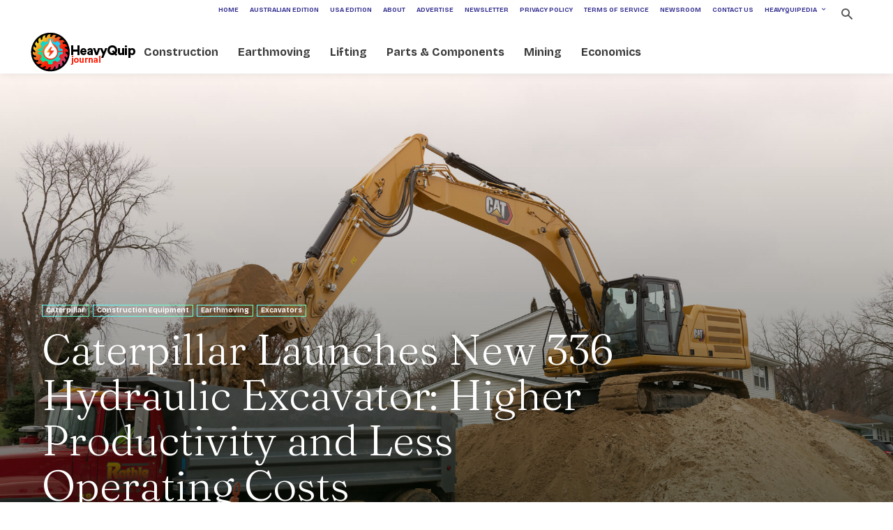

--- FILE ---
content_type: text/html; charset=UTF-8
request_url: https://www.heavyquipmag.com/2022/01/06/caterpillar-launches-new-336-hydraulic-excavator-higher-productivity-and-less-operating-costs/
body_size: 36519
content:
<!doctype html >
<!--[if IE 8]>    <html class="ie8" lang="en"> <![endif]-->
<!--[if IE 9]>    <html class="ie9" lang="en"> <![endif]-->
<!--[if gt IE 8]><!--> <html lang="en"> <!--<![endif]-->
<head>
    <title>Caterpillar Launches New 336 Hydraulic Excavator: Higher Productivity and Less Operating Costs | The HeavyQuip Magazine</title>
    <meta charset="UTF-8" />
    <meta name="viewport" content="width=device-width, initial-scale=1.0">
    <link rel="pingback" href="" />
    <meta name='robots' content='index, follow, max-image-preview:large, max-snippet:-1, max-video-preview:-1' />
	<style>img:is([sizes="auto" i], [sizes^="auto," i]) { contain-intrinsic-size: 3000px 1500px }</style>
	<link rel="icon" type="image/png" href="https://www.heavyquipmag.com/wp-content/uploads/2020/01/favicon-16x16-1.png"><link rel="apple-touch-icon" sizes="76x76" href="https://www.heavyquipmag.com/wp-content/uploads/2020/01/apple-icon-76x76-1.png"/><link rel="apple-touch-icon" sizes="120x120" href="https://www.heavyquipmag.com/wp-content/uploads/2020/01/apple-icon-120x120-1.png"/><link rel="apple-touch-icon" sizes="152x152" href="https://www.heavyquipmag.com/wp-content/uploads/2020/01/apple-icon-152x152-1.png"/><link rel="apple-touch-icon" sizes="114x114" href="https://www.heavyquipmag.com/wp-content/uploads/2020/01/apple-icon-114x114-1.png"/><link rel="apple-touch-icon" sizes="144x144" href="https://www.heavyquipmag.com/wp-content/uploads/2020/01/apple-icon-144x144-1.png"/><meta property="og:title" content="Caterpillar Launches New 336 Hydraulic Excavator: Higher Productivity and Less Operating Costs"/>
<meta property="og:description" content="The new Cat 336 hydraulic excavator offers class-leading production and low-cost operation. Its powerful hydraulic system delivers strong digging forces and swi"/>
<meta property="og:image" content="https://www.heavyquipmag.com/wp-content/uploads/2022/01/cat-336-excavator-2-scaled.jpeg"/>
<meta property="og:image:width" content="1440" />
<meta property="og:image:height" content="960" />
<meta property="og:image:type" content="image/jpeg" />
<meta property="og:type" content="article"/>
<meta property="og:article:published_time" content="2022-01-06 16:03:16"/>
<meta property="og:article:modified_time" content="2022-01-07 16:15:05"/>
<meta property="og:article:tag" content="336"/>
<meta property="og:article:tag" content="Cat"/>
<meta property="og:article:tag" content="Caterpillar"/>
<meta property="og:article:tag" content="Excavator"/>
<meta name="twitter:card" content="summary">
<meta name="twitter:title" content="Caterpillar Launches New 336 Hydraulic Excavator: Higher Productivity and Less Operating Costs"/>
<meta name="twitter:description" content="The new Cat 336 hydraulic excavator offers class-leading production and low-cost operation. Its powerful hydraulic system delivers strong digging forces and swi"/>
<meta name="twitter:image" content="https://www.heavyquipmag.com/wp-content/uploads/2022/01/cat-336-excavator-2-scaled.jpeg"/>
<meta name="author" content="Chiara Angelino"/>

	<!-- This site is optimized with the Yoast SEO plugin v26.7 - https://yoast.com/wordpress/plugins/seo/ -->
	<title>Caterpillar Launches New 336 Hydraulic Excavator: Higher Productivity and Less Operating Costs | The HeavyQuip Magazine</title>
	<link rel="canonical" href="https://www.heavyquipmag.com/2022/01/06/caterpillar-launches-new-336-hydraulic-excavator-higher-productivity-and-less-operating-costs/" />
	<meta property="og:url" content="https://www.heavyquipmag.com/2022/01/06/caterpillar-launches-new-336-hydraulic-excavator-higher-productivity-and-less-operating-costs/" />
	<meta property="og:site_name" content="The HeavyQuip Magazine" />
	<meta property="article:publisher" content="https://www.facebook.com/HeavyQuipMag/" />
	<meta property="article:published_time" content="2022-01-06T15:03:16+00:00" />
	<meta property="article:modified_time" content="2022-01-07T15:15:05+00:00" />
	<meta property="og:image" content="https://www.heavyquipmag.com/wp-content/uploads/2022/01/cat-336-excavator-2-scaled.jpeg" />
	<meta property="og:image:width" content="2560" />
	<meta property="og:image:height" content="1707" />
	<meta property="og:image:type" content="image/jpeg" />
	<meta name="author" content="Chiara Angelino" />
	<meta name="twitter:label1" content="Written by" />
	<meta name="twitter:data1" content="Chiara Angelino" />
	<meta name="twitter:label2" content="Est. reading time" />
	<meta name="twitter:data2" content="4 minutes" />
	<script type="application/ld+json" class="yoast-schema-graph">{"@context":"https://schema.org","@graph":[{"@type":"Article","@id":"https://www.heavyquipmag.com/2022/01/06/caterpillar-launches-new-336-hydraulic-excavator-higher-productivity-and-less-operating-costs/#article","isPartOf":{"@id":"https://www.heavyquipmag.com/2022/01/06/caterpillar-launches-new-336-hydraulic-excavator-higher-productivity-and-less-operating-costs/"},"author":{"name":"Chiara Angelino","@id":"https://www.heavyquipmag.com/#/schema/person/9b69ae5c45c4762acb3749e0a6bfa0dd"},"headline":"Caterpillar Launches New 336 Hydraulic Excavator: Higher Productivity and Less Operating Costs","datePublished":"2022-01-06T15:03:16+00:00","dateModified":"2022-01-07T15:15:05+00:00","mainEntityOfPage":{"@id":"https://www.heavyquipmag.com/2022/01/06/caterpillar-launches-new-336-hydraulic-excavator-higher-productivity-and-less-operating-costs/"},"wordCount":567,"commentCount":0,"publisher":{"@id":"https://www.heavyquipmag.com/#organization"},"image":{"@id":"https://www.heavyquipmag.com/2022/01/06/caterpillar-launches-new-336-hydraulic-excavator-higher-productivity-and-less-operating-costs/#primaryimage"},"thumbnailUrl":"https://www.heavyquipmag.com/wp-content/uploads/2022/01/cat-336-excavator-2-scaled.jpeg","keywords":["336","Cat","Caterpillar","Excavator"],"articleSection":["Caterpillar","Construction Equipment","Earthmoving","Excavators"],"inLanguage":"en","potentialAction":[{"@type":"CommentAction","name":"Comment","target":["https://www.heavyquipmag.com/2022/01/06/caterpillar-launches-new-336-hydraulic-excavator-higher-productivity-and-less-operating-costs/#respond"]}]},{"@type":"WebPage","@id":"https://www.heavyquipmag.com/2022/01/06/caterpillar-launches-new-336-hydraulic-excavator-higher-productivity-and-less-operating-costs/","url":"https://www.heavyquipmag.com/2022/01/06/caterpillar-launches-new-336-hydraulic-excavator-higher-productivity-and-less-operating-costs/","name":"Caterpillar Launches New 336 Hydraulic Excavator: Higher Productivity and Less Operating Costs | The HeavyQuip Magazine","isPartOf":{"@id":"https://www.heavyquipmag.com/#website"},"primaryImageOfPage":{"@id":"https://www.heavyquipmag.com/2022/01/06/caterpillar-launches-new-336-hydraulic-excavator-higher-productivity-and-less-operating-costs/#primaryimage"},"image":{"@id":"https://www.heavyquipmag.com/2022/01/06/caterpillar-launches-new-336-hydraulic-excavator-higher-productivity-and-less-operating-costs/#primaryimage"},"thumbnailUrl":"https://www.heavyquipmag.com/wp-content/uploads/2022/01/cat-336-excavator-2-scaled.jpeg","datePublished":"2022-01-06T15:03:16+00:00","dateModified":"2022-01-07T15:15:05+00:00","breadcrumb":{"@id":"https://www.heavyquipmag.com/2022/01/06/caterpillar-launches-new-336-hydraulic-excavator-higher-productivity-and-less-operating-costs/#breadcrumb"},"inLanguage":"en","potentialAction":[{"@type":"ReadAction","target":["https://www.heavyquipmag.com/2022/01/06/caterpillar-launches-new-336-hydraulic-excavator-higher-productivity-and-less-operating-costs/"]}]},{"@type":"ImageObject","inLanguage":"en","@id":"https://www.heavyquipmag.com/2022/01/06/caterpillar-launches-new-336-hydraulic-excavator-higher-productivity-and-less-operating-costs/#primaryimage","url":"https://www.heavyquipmag.com/wp-content/uploads/2022/01/cat-336-excavator-2-scaled.jpeg","contentUrl":"https://www.heavyquipmag.com/wp-content/uploads/2022/01/cat-336-excavator-2-scaled.jpeg","width":1440,"height":960},{"@type":"BreadcrumbList","@id":"https://www.heavyquipmag.com/2022/01/06/caterpillar-launches-new-336-hydraulic-excavator-higher-productivity-and-less-operating-costs/#breadcrumb","itemListElement":[{"@type":"ListItem","position":1,"name":"Home","item":"https://www.heavyquipmag.com/"},{"@type":"ListItem","position":2,"name":"Caterpillar Launches New 336 Hydraulic Excavator: Higher Productivity and Less Operating Costs"}]},{"@type":"WebSite","@id":"https://www.heavyquipmag.com/#website","url":"https://www.heavyquipmag.com/","name":"The HeavyQuip Magazine","description":"Magazine of Construction Equipment, Machines, attachments and implements for construction, mining, lifting, earthmoving industry","publisher":{"@id":"https://www.heavyquipmag.com/#organization"},"potentialAction":[{"@type":"SearchAction","target":{"@type":"EntryPoint","urlTemplate":"https://www.heavyquipmag.com/?s={search_term_string}"},"query-input":{"@type":"PropertyValueSpecification","valueRequired":true,"valueName":"search_term_string"}}],"inLanguage":"en"},{"@type":"Organization","@id":"https://www.heavyquipmag.com/#organization","name":"HeavyQuip Construction Equipment Magazine","alternateName":"HeavyQuip Magazine","url":"https://www.heavyquipmag.com/","logo":{"@type":"ImageObject","inLanguage":"en","@id":"https://www.heavyquipmag.com/#/schema/logo/image/","url":"https://www.heavyquipmag.com/wp-content/uploads/2020/12/Logox140.png","contentUrl":"https://www.heavyquipmag.com/wp-content/uploads/2020/12/Logox140.png","width":281,"height":97,"caption":"HeavyQuip Construction Equipment Magazine"},"image":{"@id":"https://www.heavyquipmag.com/#/schema/logo/image/"},"sameAs":["https://www.facebook.com/HeavyQuipMag/","https://www.linkedin.com/company/37391455"]},{"@type":"Person","@id":"https://www.heavyquipmag.com/#/schema/person/9b69ae5c45c4762acb3749e0a6bfa0dd","name":"Chiara Angelino","image":{"@type":"ImageObject","inLanguage":"en","@id":"https://www.heavyquipmag.com/#/schema/person/image/","url":"https://www.heavyquipmag.com/wp-content/uploads/2022/06/wheel-150x150.jpg","contentUrl":"https://www.heavyquipmag.com/wp-content/uploads/2022/06/wheel-150x150.jpg","caption":"Chiara Angelino"},"url":"https://www.heavyquipmag.com/author/chiarang/"}]}</script>
	<!-- / Yoast SEO plugin. -->


<link rel='dns-prefetch' href='//fonts.googleapis.com' />
<link rel="alternate" type="application/rss+xml" title="The HeavyQuip Magazine &raquo; Feed" href="https://www.heavyquipmag.com/feed/" />
<link rel="alternate" type="application/rss+xml" title="The HeavyQuip Magazine &raquo; Comments Feed" href="https://www.heavyquipmag.com/comments/feed/" />
<link rel="alternate" type="application/rss+xml" title="The HeavyQuip Magazine &raquo; Caterpillar Launches New 336 Hydraulic Excavator: Higher Productivity and Less Operating Costs Comments Feed" href="https://www.heavyquipmag.com/2022/01/06/caterpillar-launches-new-336-hydraulic-excavator-higher-productivity-and-less-operating-costs/feed/" />
<!-- www.heavyquipmag.com is managing ads with Advanced Ads 2.0.16 – https://wpadvancedads.com/ --><script data-wpfc-render="false" id="heavy-ready">
			window.advanced_ads_ready=function(e,a){a=a||"complete";var d=function(e){return"interactive"===a?"loading"!==e:"complete"===e};d(document.readyState)?e():document.addEventListener("readystatechange",(function(a){d(a.target.readyState)&&e()}),{once:"interactive"===a})},window.advanced_ads_ready_queue=window.advanced_ads_ready_queue||[];		</script>
		<link rel='stylesheet' id='contact-form-7-css' href='https://www.heavyquipmag.com/wp-content/plugins/contact-form-7/includes/css/styles.css?ver=6.1.4' type='text/css' media='all' />
<link rel='stylesheet' id='td-plugin-multi-purpose-css' href='https://www.heavyquipmag.com/wp-content/plugins/td-composer/td-multi-purpose/style.css?ver=7cd248d7ca13c255207c3f8b916c3f00' type='text/css' media='all' />
<link rel='stylesheet' id='google-fonts-style-css' href='https://fonts.googleapis.com/css?family=Bricolage+Grotesque%3A400%2C300%2C700%7CFraunces%3A400%2C300%2C700%7CBree+Serif%3A400%2C300%2C700%7CPrompt%3A400%2C300%2C700%7CWork+Sans%3A400%2C300%2C700%7COpen+Sans%3A400%2C600%2C700%2C300%7CRoboto%3A400%2C600%2C700%2C300%7CBricolage+Grotesque%3A400%2C700%2C500%7CWork+Sans%3A400%7CPlayfair+Display%3A400%7CFraunces%3A300%2C400%7CRoboto%3A400&#038;display=swap&#038;ver=12.7.3' type='text/css' media='all' />
<link rel='stylesheet' id='typicons-css' href='https://www.heavyquipmag.com/wp-content/plugins/td-composer/assets/fonts/typicons/typicons.css?ver=7cd248d7ca13c255207c3f8b916c3f00' type='text/css' media='all' />
<link rel='stylesheet' id='font_awesome-css' href='https://www.heavyquipmag.com/wp-content/plugins/td-composer/assets/fonts/font-awesome/font-awesome.css?ver=7cd248d7ca13c255207c3f8b916c3f00' type='text/css' media='all' />
<link rel='stylesheet' id='td-theme-css' href='https://www.heavyquipmag.com/wp-content/themes/Newspaper/style.css?ver=12.7.3' type='text/css' media='all' />
<style id='td-theme-inline-css' type='text/css'>@media (max-width:767px){.td-header-desktop-wrap{display:none}}@media (min-width:767px){.td-header-mobile-wrap{display:none}}</style>
<link rel='stylesheet' id='td-legacy-framework-front-style-css' href='https://www.heavyquipmag.com/wp-content/plugins/td-composer/legacy/Newspaper/assets/css/td_legacy_main.css?ver=7cd248d7ca13c255207c3f8b916c3f00' type='text/css' media='all' />
<link rel='stylesheet' id='td-standard-pack-framework-front-style-css' href='https://www.heavyquipmag.com/wp-content/plugins/td-standard-pack/Newspaper/assets/css/td_standard_pack_main.css?ver=c12e6da63ed2f212e87e44e5e9b9a302' type='text/css' media='all' />
<link rel='stylesheet' id='td-theme-demo-style-css' href='https://www.heavyquipmag.com/wp-content/plugins/td-composer/legacy/Newspaper/includes/demos/nomad/demo_style.css?ver=12.7.3' type='text/css' media='all' />
<link rel='stylesheet' id='tdb_style_cloud_templates_front-css' href='https://www.heavyquipmag.com/wp-content/plugins/td-cloud-library/assets/css/tdb_main.css?ver=6127d3b6131f900b2e62bb855b13dc3b' type='text/css' media='all' />
<script type="text/javascript" src="https://www.heavyquipmag.com/wp-includes/js/jquery/jquery.min.js?ver=3.7.1" id="jquery-core-js"></script>
<script type="text/javascript" src="https://www.heavyquipmag.com/wp-includes/js/jquery/jquery-migrate.min.js?ver=3.4.1" id="jquery-migrate-js"></script>
<script type="text/javascript" id="advanced-ads-advanced-js-js-extra">
/* <![CDATA[ */
var advads_options = {"blog_id":"1","privacy":{"enabled":false,"state":"not_needed"}};
/* ]]> */
</script>
<script type="text/javascript" src="https://www.heavyquipmag.com/wp-content/plugins/advanced-ads/public/assets/js/advanced.min.js?ver=2.0.16" id="advanced-ads-advanced-js-js"></script>
<link rel="https://api.w.org/" href="https://www.heavyquipmag.com/wp-json/" /><link rel="alternate" title="JSON" type="application/json" href="https://www.heavyquipmag.com/wp-json/wp/v2/posts/136660" /><link rel="EditURI" type="application/rsd+xml" title="RSD" href="https://www.heavyquipmag.com/xmlrpc.php?rsd" />
<link rel="alternate" title="oEmbed (JSON)" type="application/json+oembed" href="https://www.heavyquipmag.com/wp-json/oembed/1.0/embed?url=https%3A%2F%2Fwww.heavyquipmag.com%2F2022%2F01%2F06%2Fcaterpillar-launches-new-336-hydraulic-excavator-higher-productivity-and-less-operating-costs%2F" />
<link rel="alternate" title="oEmbed (XML)" type="text/xml+oembed" href="https://www.heavyquipmag.com/wp-json/oembed/1.0/embed?url=https%3A%2F%2Fwww.heavyquipmag.com%2F2022%2F01%2F06%2Fcaterpillar-launches-new-336-hydraulic-excavator-higher-productivity-and-less-operating-costs%2F&#038;format=xml" />
<script type="text/javascript">
		var advadsCfpQueue = [];
		var advadsCfpAd = function( adID ){
			if ( 'undefined' == typeof advadsProCfp ) { advadsCfpQueue.push( adID ) } else { advadsProCfp.addElement( adID ) }
		};
		</script>
		    <script>
        window.tdb_global_vars = {"wpRestUrl":"https:\/\/www.heavyquipmag.com\/wp-json\/","permalinkStructure":"\/%year%\/%monthnum%\/%day%\/%postname%\/"};
        window.tdb_p_autoload_vars = {"isAjax":false,"isAdminBarShowing":false,"autoloadStatus":"on","origPostEditUrl":null};
    </script>
    
    <style id="tdb-global-colors">:root{--office-nexus-accent:#343090;--office-nexus-accent-lighter:#5f59f7;--office-nexus-text-primary:#111827;--office-nexus-text-secondary:#5C6B8D;--office-nexus-bg-white:#FFFFFF;--ofice-nexus-bg-site:#f6f8ff;--office-nexus-shadow:rgba(52,48,144,0.08);--office-nexus-border:#CFCFEA;--office-nexus-bg-section-light:#f0f2fb;--office-nexus-bg-section-dark:#111827;--office-nexus-text-white:#FFFFFF;--office-nexus-text-tertiary:#CFCFEA}</style>

    
	            <style id="tdb-global-fonts">
                
:root{--office-nexus-global:Outfit;}
            </style>
            
<!-- JS generated by theme -->

<script type="text/javascript" id="td-generated-header-js">
    
    

	    var tdBlocksArray = []; //here we store all the items for the current page

	    // td_block class - each ajax block uses a object of this class for requests
	    function tdBlock() {
		    this.id = '';
		    this.block_type = 1; //block type id (1-234 etc)
		    this.atts = '';
		    this.td_column_number = '';
		    this.td_current_page = 1; //
		    this.post_count = 0; //from wp
		    this.found_posts = 0; //from wp
		    this.max_num_pages = 0; //from wp
		    this.td_filter_value = ''; //current live filter value
		    this.is_ajax_running = false;
		    this.td_user_action = ''; // load more or infinite loader (used by the animation)
		    this.header_color = '';
		    this.ajax_pagination_infinite_stop = ''; //show load more at page x
	    }

        // td_js_generator - mini detector
        ( function () {
            var htmlTag = document.getElementsByTagName("html")[0];

	        if ( navigator.userAgent.indexOf("MSIE 10.0") > -1 ) {
                htmlTag.className += ' ie10';
            }

            if ( !!navigator.userAgent.match(/Trident.*rv\:11\./) ) {
                htmlTag.className += ' ie11';
            }

	        if ( navigator.userAgent.indexOf("Edge") > -1 ) {
                htmlTag.className += ' ieEdge';
            }

            if ( /(iPad|iPhone|iPod)/g.test(navigator.userAgent) ) {
                htmlTag.className += ' td-md-is-ios';
            }

            var user_agent = navigator.userAgent.toLowerCase();
            if ( user_agent.indexOf("android") > -1 ) {
                htmlTag.className += ' td-md-is-android';
            }

            if ( -1 !== navigator.userAgent.indexOf('Mac OS X')  ) {
                htmlTag.className += ' td-md-is-os-x';
            }

            if ( /chrom(e|ium)/.test(navigator.userAgent.toLowerCase()) ) {
               htmlTag.className += ' td-md-is-chrome';
            }

            if ( -1 !== navigator.userAgent.indexOf('Firefox') ) {
                htmlTag.className += ' td-md-is-firefox';
            }

            if ( -1 !== navigator.userAgent.indexOf('Safari') && -1 === navigator.userAgent.indexOf('Chrome') ) {
                htmlTag.className += ' td-md-is-safari';
            }

            if( -1 !== navigator.userAgent.indexOf('IEMobile') ){
                htmlTag.className += ' td-md-is-iemobile';
            }

        })();

        var tdLocalCache = {};

        ( function () {
            "use strict";

            tdLocalCache = {
                data: {},
                remove: function (resource_id) {
                    delete tdLocalCache.data[resource_id];
                },
                exist: function (resource_id) {
                    return tdLocalCache.data.hasOwnProperty(resource_id) && tdLocalCache.data[resource_id] !== null;
                },
                get: function (resource_id) {
                    return tdLocalCache.data[resource_id];
                },
                set: function (resource_id, cachedData) {
                    tdLocalCache.remove(resource_id);
                    tdLocalCache.data[resource_id] = cachedData;
                }
            };
        })();

    
    
var td_viewport_interval_list=[{"limitBottom":767,"sidebarWidth":228},{"limitBottom":1018,"sidebarWidth":300},{"limitBottom":1140,"sidebarWidth":324}];
var tdc_is_installed="yes";
var tdc_domain_active=false;
var td_ajax_url="https:\/\/www.heavyquipmag.com\/wp-admin\/admin-ajax.php?td_theme_name=Newspaper&v=12.7.3";
var td_get_template_directory_uri="https:\/\/www.heavyquipmag.com\/wp-content\/plugins\/td-composer\/legacy\/common";
var tds_snap_menu="";
var tds_logo_on_sticky="";
var tds_header_style="tdm_header_style_1";
var td_please_wait="Please wait...";
var td_email_user_pass_incorrect="User or password incorrect!";
var td_email_user_incorrect="Email or username incorrect!";
var td_email_incorrect="Email incorrect!";
var td_user_incorrect="Username incorrect!";
var td_email_user_empty="Email or username empty!";
var td_pass_empty="Pass empty!";
var td_pass_pattern_incorrect="Invalid Pass Pattern!";
var td_retype_pass_incorrect="Retyped Pass incorrect!";
var tds_more_articles_on_post_enable="";
var tds_more_articles_on_post_time_to_wait="2";
var tds_more_articles_on_post_pages_distance_from_top=0;
var tds_captcha="";
var tds_theme_color_site_wide="#ff3111";
var tds_smart_sidebar="enabled";
var tdThemeName="Newspaper";
var tdThemeNameWl="Newspaper";
var td_magnific_popup_translation_tPrev="Previous (Left arrow key)";
var td_magnific_popup_translation_tNext="Next (Right arrow key)";
var td_magnific_popup_translation_tCounter="%curr% of %total%";
var td_magnific_popup_translation_ajax_tError="The content from %url% could not be loaded.";
var td_magnific_popup_translation_image_tError="The image #%curr% could not be loaded.";
var tdBlockNonce="f72d868347";
var tdMobileMenu="enabled";
var tdMobileSearch="enabled";
var tdDateNamesI18n={"month_names":["January","February","March","April","May","June","July","August","September","October","November","December"],"month_names_short":["Jan","Feb","Mar","Apr","May","Jun","Jul","Aug","Sep","Oct","Nov","Dec"],"day_names":["Sunday","Monday","Tuesday","Wednesday","Thursday","Friday","Saturday"],"day_names_short":["Sun","Mon","Tue","Wed","Thu","Fri","Sat"]};
var tdb_modal_confirm="Save";
var tdb_modal_cancel="Cancel";
var tdb_modal_confirm_alt="Yes";
var tdb_modal_cancel_alt="No";
var td_deploy_mode="deploy";
var td_ad_background_click_link="";
var td_ad_background_click_target="";
</script>


<!-- Header style compiled by theme -->

<style>.td-page-content .widgettitle{color:#fff}ul.sf-menu>.menu-item>a{font-family:"Bricolage Grotesque";font-size:16px;font-weight:500;text-transform:none}.sf-menu ul .menu-item a{font-family:"Bricolage Grotesque"}.td-mobile-content .td-mobile-main-menu>li>a{font-family:"Bricolage Grotesque"}.td-mobile-content .sub-menu a{font-family:"Bricolage Grotesque"}.td-header-wrap .td-logo-text-container .td-logo-text{font-family:"Bricolage Grotesque"}.td-header-wrap .td-logo-text-container .td-tagline-text{font-family:"Bricolage Grotesque"}#td-mobile-nav,#td-mobile-nav .wpb_button,.td-search-wrap-mob{font-family:"Bricolage Grotesque"}.td-page-title,.td-category-title-holder .td-page-title{font-family:Fraunces}.td-page-content p,.td-page-content li,.td-page-content .td_block_text_with_title,.wpb_text_column p{font-family:"Bricolage Grotesque"}.td-page-content h1,.wpb_text_column h1{font-family:Fraunces}.td-page-content h2,.wpb_text_column h2{font-family:"Bricolage Grotesque"}.td-page-content h3,.wpb_text_column h3{font-family:"Bricolage Grotesque";font-size:32px;font-weight:100}.td-page-content h4,.wpb_text_column h4{font-family:"Bricolage Grotesque";font-size:24px;font-weight:bold}.td-page-content h5,.wpb_text_column h5{font-family:"Bricolage Grotesque"}.td-page-content h6,.wpb_text_column h6{font-family:"Bricolage Grotesque"}body,p{font-family:"Bricolage Grotesque"}.white-popup-block,.white-popup-block .wpb_button{font-family:"Bricolage Grotesque"}.woocommerce{font-family:Prompt}:root{--td_theme_color:#ff3111;--td_slider_text:rgba(255,49,17,0.7);--td_mobile_menu_color:#ffffff;--td_mobile_icons_color:#ff3111;--td_mobile_gradient_one_mob:#ffffff;--td_mobile_gradient_two_mob:#ffffff;--td_mobile_text_active_color:#ff5035;--td_mobile_button_background_mob:#e01600;--td_mobile_button_color_mob:#ffffff;--td_mobile_text_color:#525252;--td_page_h_color:#ff413a;--td_mobile_background_position:center center;--td_login_gradient_one:#ff3111;--td_login_gradient_two:rgba(66,189,205,0.8)}.td-header-style-12 .td-header-menu-wrap-full,.td-header-style-12 .td-affix,.td-grid-style-1.td-hover-1 .td-big-grid-post:hover .td-post-category,.td-grid-style-5.td-hover-1 .td-big-grid-post:hover .td-post-category,.td_category_template_3 .td-current-sub-category,.td_category_template_8 .td-category-header .td-category a.td-current-sub-category,.td_category_template_4 .td-category-siblings .td-category a:hover,.td_block_big_grid_9.td-grid-style-1 .td-post-category,.td_block_big_grid_9.td-grid-style-5 .td-post-category,.td-grid-style-6.td-hover-1 .td-module-thumb:after,.tdm-menu-active-style5 .td-header-menu-wrap .sf-menu>.current-menu-item>a,.tdm-menu-active-style5 .td-header-menu-wrap .sf-menu>.current-menu-ancestor>a,.tdm-menu-active-style5 .td-header-menu-wrap .sf-menu>.current-category-ancestor>a,.tdm-menu-active-style5 .td-header-menu-wrap .sf-menu>li>a:hover,.tdm-menu-active-style5 .td-header-menu-wrap .sf-menu>.sfHover>a{background-color:#ff3111}.td_mega_menu_sub_cats .cur-sub-cat,.td-mega-span h3 a:hover,.td_mod_mega_menu:hover .entry-title a,.header-search-wrap .result-msg a:hover,.td-header-top-menu .td-drop-down-search .td_module_wrap:hover .entry-title a,.td-header-top-menu .td-icon-search:hover,.td-header-wrap .result-msg a:hover,.top-header-menu li a:hover,.top-header-menu .current-menu-item>a,.top-header-menu .current-menu-ancestor>a,.top-header-menu .current-category-ancestor>a,.td-social-icon-wrap>a:hover,.td-header-sp-top-widget .td-social-icon-wrap a:hover,.td_mod_related_posts:hover h3>a,.td-post-template-11 .td-related-title .td-related-left:hover,.td-post-template-11 .td-related-title .td-related-right:hover,.td-post-template-11 .td-related-title .td-cur-simple-item,.td-post-template-11 .td_block_related_posts .td-next-prev-wrap a:hover,.td-category-header .td-pulldown-category-filter-link:hover,.td-category-siblings .td-subcat-dropdown a:hover,.td-category-siblings .td-subcat-dropdown a.td-current-sub-category,.footer-text-wrap .footer-email-wrap a,.footer-social-wrap a:hover,.td_module_17 .td-read-more a:hover,.td_module_18 .td-read-more a:hover,.td_module_19 .td-post-author-name a:hover,.td-pulldown-syle-2 .td-subcat-dropdown:hover .td-subcat-more span,.td-pulldown-syle-2 .td-subcat-dropdown:hover .td-subcat-more i,.td-pulldown-syle-3 .td-subcat-dropdown:hover .td-subcat-more span,.td-pulldown-syle-3 .td-subcat-dropdown:hover .td-subcat-more i,.tdm-menu-active-style3 .tdm-header.td-header-wrap .sf-menu>.current-category-ancestor>a,.tdm-menu-active-style3 .tdm-header.td-header-wrap .sf-menu>.current-menu-ancestor>a,.tdm-menu-active-style3 .tdm-header.td-header-wrap .sf-menu>.current-menu-item>a,.tdm-menu-active-style3 .tdm-header.td-header-wrap .sf-menu>.sfHover>a,.tdm-menu-active-style3 .tdm-header.td-header-wrap .sf-menu>li>a:hover{color:#ff3111}.td-mega-menu-page .wpb_content_element ul li a:hover,.td-theme-wrap .td-aj-search-results .td_module_wrap:hover .entry-title a,.td-theme-wrap .header-search-wrap .result-msg a:hover{color:#ff3111!important}.td_category_template_8 .td-category-header .td-category a.td-current-sub-category,.td_category_template_4 .td-category-siblings .td-category a:hover,.tdm-menu-active-style4 .tdm-header .sf-menu>.current-menu-item>a,.tdm-menu-active-style4 .tdm-header .sf-menu>.current-menu-ancestor>a,.tdm-menu-active-style4 .tdm-header .sf-menu>.current-category-ancestor>a,.tdm-menu-active-style4 .tdm-header .sf-menu>li>a:hover,.tdm-menu-active-style4 .tdm-header .sf-menu>.sfHover>a{border-color:#ff3111}.td-header-wrap .td-header-menu-wrap .sf-menu>li>a,.td-header-wrap .td-header-menu-social .td-social-icon-wrap a,.td-header-style-4 .td-header-menu-social .td-social-icon-wrap i,.td-header-style-5 .td-header-menu-social .td-social-icon-wrap i,.td-header-style-6 .td-header-menu-social .td-social-icon-wrap i,.td-header-style-12 .td-header-menu-social .td-social-icon-wrap i,.td-header-wrap .header-search-wrap #td-header-search-button .td-icon-search{color:#525252}.td-header-wrap .td-header-menu-social+.td-search-wrapper #td-header-search-button:before{background-color:#525252}ul.sf-menu>.td-menu-item>a,.td-theme-wrap .td-header-menu-social{font-family:"Bricolage Grotesque";font-size:16px;font-weight:500;text-transform:none}.sf-menu ul .td-menu-item a{font-family:"Bricolage Grotesque"}.td-theme-wrap .td_mod_mega_menu:hover .entry-title a,.td-theme-wrap .sf-menu .td_mega_menu_sub_cats .cur-sub-cat{color:#ff3111}.td-theme-wrap .sf-menu .td-mega-menu .td-post-category:hover,.td-theme-wrap .td-mega-menu .td-next-prev-wrap a:hover{background-color:#ff3111}.td-theme-wrap .td-mega-menu .td-next-prev-wrap a:hover{border-color:#ff3111}.td-theme-wrap .header-search-wrap .td-drop-down-search .btn:hover,.td-theme-wrap .td-aj-search-results .td_module_wrap:hover .entry-title a,.td-theme-wrap .header-search-wrap .result-msg a:hover{color:#ff3111!important}.td-theme-wrap .sf-menu .td-normal-menu .td-menu-item>a:hover,.td-theme-wrap .sf-menu .td-normal-menu .sfHover>a,.td-theme-wrap .sf-menu .td-normal-menu .current-menu-ancestor>a,.td-theme-wrap .sf-menu .td-normal-menu .current-category-ancestor>a,.td-theme-wrap .sf-menu .td-normal-menu .current-menu-item>a{color:#ff3111}.block-title>span,.block-title>a,.widgettitle,body .td-trending-now-title,.wpb_tabs li a,.vc_tta-container .vc_tta-color-grey.vc_tta-tabs-position-top.vc_tta-style-classic .vc_tta-tabs-container .vc_tta-tab>a,.td-theme-wrap .td-related-title a,.woocommerce div.product .woocommerce-tabs ul.tabs li a,.woocommerce .product .products h2:not(.woocommerce-loop-product__title),.td-theme-wrap .td-block-title{font-family:Fraunces;font-weight:bold}.td_module_wrap .td-post-author-name a{font-family:"Bricolage Grotesque"}.td-post-date .entry-date{font-family:"Bricolage Grotesque"}.td-module-comments a,.td-post-views span,.td-post-comments a{font-family:"Bricolage Grotesque"}.td-big-grid-meta .td-post-category,.td_module_wrap .td-post-category,.td-module-image .td-post-category{font-family:"Bricolage Grotesque"}.top-header-menu>li>a,.td-weather-top-widget .td-weather-now .td-big-degrees,.td-weather-top-widget .td-weather-header .td-weather-city,.td-header-sp-top-menu .td_data_time{font-family:"Bricolage Grotesque"}.top-header-menu .menu-item-has-children li a{font-family:"Bricolage Grotesque"}.td_mod_mega_menu .item-details a{font-family:"Bricolage Grotesque"}.td_mega_menu_sub_cats .block-mega-child-cats a{font-family:"Bricolage Grotesque"}.td-subcat-filter .td-subcat-dropdown a,.td-subcat-filter .td-subcat-list a,.td-subcat-filter .td-subcat-dropdown span{font-family:"Bricolage Grotesque"}.td-excerpt,.td_module_14 .td-excerpt{font-family:"Bricolage Grotesque"}.td-theme-slider.iosSlider-col-1 .td-module-title{font-family:"Bricolage Grotesque"}.td-theme-slider.iosSlider-col-2 .td-module-title{font-family:"Bricolage Grotesque"}.td-theme-slider.iosSlider-col-3 .td-module-title{font-family:"Bricolage Grotesque"}.homepage-post .td-post-template-8 .td-post-header .entry-title{font-family:"Bricolage Grotesque"}.td_module_wrap .td-module-title{font-family:"Bricolage Grotesque"}.td_module_13 .td-module-title{line-height:48px}.td_module_14 .td-module-title{font-size:40px}.td_block_trending_now .entry-title,.td-theme-slider .td-module-title,.td-big-grid-post .entry-title{font-family:"Bricolage Grotesque"}.td_block_trending_now .entry-title{font-family:"Bricolage Grotesque"}.td_module_mx1 .td-module-title{font-family:"Bricolage Grotesque"}.td_module_mx2 .td-module-title{font-family:"Bricolage Grotesque"}.td_module_mx3 .td-module-title{font-family:"Bricolage Grotesque"}.td_module_mx4 .td-module-title{font-family:"Bricolage Grotesque"}.td_module_mx5 .td-module-title{font-family:"Bricolage Grotesque"}.td_module_mx6 .td-module-title{font-family:"Bree Serif"}.td_module_mx7 .td-module-title{font-family:"Bricolage Grotesque"}.td_module_mx8 .td-module-title{font-family:"Bricolage Grotesque"}.td_module_mx9 .td-module-title{font-family:"Bricolage Grotesque"}.td_module_mx10 .td-module-title{font-family:"Bricolage Grotesque"}.td_module_mx11 .td-module-title{font-family:"Bricolage Grotesque"}.td_module_mx12 .td-module-title{font-family:"Bricolage Grotesque"}.td_module_mx13 .td-module-title{font-family:"Bricolage Grotesque"}.td_module_mx14 .td-module-title{font-family:"Bricolage Grotesque"}.td_module_mx15 .td-module-title{font-family:"Bricolage Grotesque"}.td_module_mx16 .td-module-title{font-family:"Bricolage Grotesque"}.td_module_mx17 .td-module-title{font-family:"Bricolage Grotesque"}.td_module_mx18 .td-module-title{font-family:"Bricolage Grotesque"}.td_module_mx19 .td-module-title{font-family:"Bricolage Grotesque"}.td_module_mx20 .td-module-title{font-family:"Bricolage Grotesque"}.td_module_mx21 .td-module-title{font-family:"Bricolage Grotesque"}.td_module_mx22 .td-module-title{font-family:"Bricolage Grotesque"}.td_module_mx23 .td-module-title{font-family:"Bricolage Grotesque"}.td_module_mx24 .td-module-title{font-family:"Bricolage Grotesque"}.td_module_mx25 .td-module-title{font-family:"Bricolage Grotesque"}.td_module_mx26 .td-module-title{font-family:"Bricolage Grotesque"}.td-big-grid-post.td-big-thumb .td-big-grid-meta,.td-big-thumb .td-big-grid-meta .entry-title{font-family:"Bricolage Grotesque"}.td-big-grid-post.td-medium-thumb .td-big-grid-meta,.td-medium-thumb .td-big-grid-meta .entry-title{font-family:"Bricolage Grotesque"}.td-big-grid-post.td-small-thumb .td-big-grid-meta,.td-small-thumb .td-big-grid-meta .entry-title{font-family:"Bricolage Grotesque"}.td-big-grid-post.td-tiny-thumb .td-big-grid-meta,.td-tiny-thumb .td-big-grid-meta .entry-title{font-family:"Bricolage Grotesque"}.post .td-post-header .entry-title{font-family:Fraunces}.td-post-template-default .td-post-header .entry-title{font-family:Fraunces}.td-post-template-1 .td-post-header .entry-title{font-family:Fraunces}.td-post-template-2 .td-post-header .entry-title{font-family:Fraunces}.td-post-template-3 .td-post-header .entry-title{font-family:Fraunces}.td-post-template-4 .td-post-header .entry-title{font-family:"Bricolage Grotesque"}.td-post-template-5 .td-post-header .entry-title{font-family:Fraunces}.td-post-template-6 .td-post-header .entry-title{font-family:Fraunces}.td-post-template-7 .td-post-header .entry-title{font-family:"Bricolage Grotesque"}.td-post-template-8 .td-post-header .entry-title{font-family:"Bricolage Grotesque"}.td-post-template-9 .td-post-header .entry-title{font-family:"Bricolage Grotesque"}.td-post-template-10 .td-post-header .entry-title{font-family:"Bricolage Grotesque"}.td-post-template-11 .td-post-header .entry-title{font-family:"Bricolage Grotesque"}.td-post-template-12 .td-post-header .entry-title{font-family:"Bricolage Grotesque"}.td-post-template-13 .td-post-header .entry-title{font-family:"Bricolage Grotesque"}.td-post-content p,.td-post-content{font-family:"Bricolage Grotesque"}.post blockquote p,.page blockquote p,.td-post-text-content blockquote p{font-family:Fraunces}.post .td_quote_box p,.page .td_quote_box p{font-family:"Bricolage Grotesque"}.td-post-content li{font-family:"Bricolage Grotesque"}.td-post-content h1{font-family:Fraunces}.td-post-content h2{font-family:Fraunces}.td-post-content h3{font-family:"Bricolage Grotesque"}.td-post-content h4{font-family:"Bricolage Grotesque"}.td-post-content h5{font-family:"Bricolage Grotesque"}.td-post-content h6{font-family:"Bricolage Grotesque"}.post .td-category a{font-family:"Bricolage Grotesque"}.post header .td-post-author-name,.post header .td-post-author-name a{font-family:"Bricolage Grotesque"}.post header .td-post-date .entry-date{font-family:"Bricolage Grotesque"}.post header .td-post-views span,.post header .td-post-comments{font-family:"Bricolage Grotesque"}.post .td-post-source-tags a,.post .td-post-source-tags span{font-family:"Bricolage Grotesque"}.post .td-post-next-prev-content span{font-family:"Bricolage Grotesque"}.post .td-post-next-prev-content a{font-family:"Bricolage Grotesque"}.post .author-box-wrap .td-author-name a{font-family:"Bricolage Grotesque"}.post .author-box-wrap .td-author-url a{font-family:"Bricolage Grotesque"}.post .author-box-wrap .td-author-description{font-family:"Bricolage Grotesque"}.wp-caption-text,.wp-caption-dd,.wp-block-image figcaption{font-family:Fraunces;font-size:13px;font-style:italic;font-weight:500}.td-post-template-default .td-post-sub-title,.td-post-template-1 .td-post-sub-title,.td-post-template-4 .td-post-sub-title,.td-post-template-5 .td-post-sub-title,.td-post-template-9 .td-post-sub-title,.td-post-template-10 .td-post-sub-title,.td-post-template-11 .td-post-sub-title{font-family:Fraunces}.td_block_related_posts .entry-title a{font-family:"Bricolage Grotesque"}.post .td-post-share-title{font-family:"Bricolage Grotesque"}.td-post-template-2 .td-post-sub-title,.td-post-template-3 .td-post-sub-title,.td-post-template-6 .td-post-sub-title,.td-post-template-7 .td-post-sub-title,.td-post-template-8 .td-post-sub-title{font-family:"Bricolage Grotesque"}.footer-text-wrap{font-family:"Bricolage Grotesque"}.td-sub-footer-copy{font-family:"Bricolage Grotesque"}.td-sub-footer-menu ul li a{font-family:"Bricolage Grotesque"}.entry-crumbs a,.entry-crumbs span,#bbpress-forums .bbp-breadcrumb a,#bbpress-forums .bbp-breadcrumb .bbp-breadcrumb-current{font-family:"Bricolage Grotesque"}.td-trending-now-display-area .entry-title{font-family:"Bricolage Grotesque"}.page-nav a,.page-nav span{font-family:"Bricolage Grotesque"}#td-outer-wrap span.dropcap,#td-outer-wrap p.has-drop-cap:not(:focus)::first-letter{font-family:Fraunces}.widget_archive a,.widget_calendar,.widget_categories a,.widget_nav_menu a,.widget_meta a,.widget_pages a,.widget_recent_comments a,.widget_recent_entries a,.widget_text .textwidget,.widget_tag_cloud a,.widget_search input,.woocommerce .product-categories a,.widget_display_forums a,.widget_display_replies a,.widget_display_topics a,.widget_display_views a,.widget_display_stats{font-family:"Bricolage Grotesque"}input[type="submit"],.td-read-more a,.vc_btn,.woocommerce a.button,.woocommerce button.button,.woocommerce #respond input#submit{font-family:"Bricolage Grotesque"}.woocommerce .product a .woocommerce-loop-product__title,.woocommerce .widget.woocommerce .product_list_widget a,.woocommerce-cart .woocommerce .product-name a{font-family:"Bricolage Grotesque"}.woocommerce .product .summary .product_title{font-family:"Bricolage Grotesque"}.category .td-category a{font-family:"Bricolage Grotesque"}.tdm-menu-btn1 .tds-button1,.tdm-menu-btn1 .tds-button6:after{background-color:#ff1158}.tdm-menu-btn1 .tds-button2:before,.tdm-menu-btn1 .tds-button6:before{border-color:#ff1158}.tdm-menu-btn1 .tds-button2,.tdm-menu-btn1 .tds-button2 i{color:#ff1158}.tdm-menu-btn1 .tds-button3{-webkit-box-shadow:0 2px 16px #ff1158;-moz-box-shadow:0 2px 16px #ff1158;box-shadow:0 2px 16px #ff1158}.tdm-menu-btn1 .tds-button3:hover{-webkit-box-shadow:0 4px 26px #ff1158;-moz-box-shadow:0 4px 26px #ff1158;box-shadow:0 4px 26px #ff1158}.tdm-menu-btn1 .tds-button7 .tdm-btn-border-top,.tdm-menu-btn1 .tds-button7 .tdm-btn-border-bottom{background-color:#ff1158}.tdm-menu-btn1 .tds-button8{background:#ff1158}.tdm-menu-btn2 .tds-button1,.tdm-menu-btn2 .tds-button6:after{background-color:#2bffa6}.tdm-menu-btn2 .tds-button2:before,.tdm-menu-btn2 .tds-button6:before{border-color:#2bffa6}.tdm-menu-btn2 .tds-button2,.tdm-menu-btn2 .tds-button2 i{color:#2bffa6}.tdm-menu-btn2 .tds-button3{-webkit-box-shadow:0 2px 16px #2bffa6;-moz-box-shadow:0 2px 16px #2bffa6;box-shadow:0 2px 16px #2bffa6}.tdm-menu-btn2 .tds-button3:hover{-webkit-box-shadow:0 4px 26px #2bffa6;-moz-box-shadow:0 4px 26px #2bffa6;box-shadow:0 4px 26px #2bffa6}.tdm-menu-btn2 .tds-button7 .tdm-btn-border-top,.tdm-menu-btn2 .tds-button7 .tdm-btn-border-bottom{background-color:#2bffa6}.tdm-menu-btn2 .tds-button8{background:#2bffa6}.td-page-content .widgettitle{color:#fff}ul.sf-menu>.menu-item>a{font-family:"Bricolage Grotesque";font-size:16px;font-weight:500;text-transform:none}.sf-menu ul .menu-item a{font-family:"Bricolage Grotesque"}.td-mobile-content .td-mobile-main-menu>li>a{font-family:"Bricolage Grotesque"}.td-mobile-content .sub-menu a{font-family:"Bricolage Grotesque"}.td-header-wrap .td-logo-text-container .td-logo-text{font-family:"Bricolage Grotesque"}.td-header-wrap .td-logo-text-container .td-tagline-text{font-family:"Bricolage Grotesque"}#td-mobile-nav,#td-mobile-nav .wpb_button,.td-search-wrap-mob{font-family:"Bricolage Grotesque"}.td-page-title,.td-category-title-holder .td-page-title{font-family:Fraunces}.td-page-content p,.td-page-content li,.td-page-content .td_block_text_with_title,.wpb_text_column p{font-family:"Bricolage Grotesque"}.td-page-content h1,.wpb_text_column h1{font-family:Fraunces}.td-page-content h2,.wpb_text_column h2{font-family:"Bricolage Grotesque"}.td-page-content h3,.wpb_text_column h3{font-family:"Bricolage Grotesque";font-size:32px;font-weight:100}.td-page-content h4,.wpb_text_column h4{font-family:"Bricolage Grotesque";font-size:24px;font-weight:bold}.td-page-content h5,.wpb_text_column h5{font-family:"Bricolage Grotesque"}.td-page-content h6,.wpb_text_column h6{font-family:"Bricolage Grotesque"}body,p{font-family:"Bricolage Grotesque"}.white-popup-block,.white-popup-block .wpb_button{font-family:"Bricolage Grotesque"}.woocommerce{font-family:Prompt}:root{--td_theme_color:#ff3111;--td_slider_text:rgba(255,49,17,0.7);--td_mobile_menu_color:#ffffff;--td_mobile_icons_color:#ff3111;--td_mobile_gradient_one_mob:#ffffff;--td_mobile_gradient_two_mob:#ffffff;--td_mobile_text_active_color:#ff5035;--td_mobile_button_background_mob:#e01600;--td_mobile_button_color_mob:#ffffff;--td_mobile_text_color:#525252;--td_page_h_color:#ff413a;--td_mobile_background_position:center center;--td_login_gradient_one:#ff3111;--td_login_gradient_two:rgba(66,189,205,0.8)}.td-header-style-12 .td-header-menu-wrap-full,.td-header-style-12 .td-affix,.td-grid-style-1.td-hover-1 .td-big-grid-post:hover .td-post-category,.td-grid-style-5.td-hover-1 .td-big-grid-post:hover .td-post-category,.td_category_template_3 .td-current-sub-category,.td_category_template_8 .td-category-header .td-category a.td-current-sub-category,.td_category_template_4 .td-category-siblings .td-category a:hover,.td_block_big_grid_9.td-grid-style-1 .td-post-category,.td_block_big_grid_9.td-grid-style-5 .td-post-category,.td-grid-style-6.td-hover-1 .td-module-thumb:after,.tdm-menu-active-style5 .td-header-menu-wrap .sf-menu>.current-menu-item>a,.tdm-menu-active-style5 .td-header-menu-wrap .sf-menu>.current-menu-ancestor>a,.tdm-menu-active-style5 .td-header-menu-wrap .sf-menu>.current-category-ancestor>a,.tdm-menu-active-style5 .td-header-menu-wrap .sf-menu>li>a:hover,.tdm-menu-active-style5 .td-header-menu-wrap .sf-menu>.sfHover>a{background-color:#ff3111}.td_mega_menu_sub_cats .cur-sub-cat,.td-mega-span h3 a:hover,.td_mod_mega_menu:hover .entry-title a,.header-search-wrap .result-msg a:hover,.td-header-top-menu .td-drop-down-search .td_module_wrap:hover .entry-title a,.td-header-top-menu .td-icon-search:hover,.td-header-wrap .result-msg a:hover,.top-header-menu li a:hover,.top-header-menu .current-menu-item>a,.top-header-menu .current-menu-ancestor>a,.top-header-menu .current-category-ancestor>a,.td-social-icon-wrap>a:hover,.td-header-sp-top-widget .td-social-icon-wrap a:hover,.td_mod_related_posts:hover h3>a,.td-post-template-11 .td-related-title .td-related-left:hover,.td-post-template-11 .td-related-title .td-related-right:hover,.td-post-template-11 .td-related-title .td-cur-simple-item,.td-post-template-11 .td_block_related_posts .td-next-prev-wrap a:hover,.td-category-header .td-pulldown-category-filter-link:hover,.td-category-siblings .td-subcat-dropdown a:hover,.td-category-siblings .td-subcat-dropdown a.td-current-sub-category,.footer-text-wrap .footer-email-wrap a,.footer-social-wrap a:hover,.td_module_17 .td-read-more a:hover,.td_module_18 .td-read-more a:hover,.td_module_19 .td-post-author-name a:hover,.td-pulldown-syle-2 .td-subcat-dropdown:hover .td-subcat-more span,.td-pulldown-syle-2 .td-subcat-dropdown:hover .td-subcat-more i,.td-pulldown-syle-3 .td-subcat-dropdown:hover .td-subcat-more span,.td-pulldown-syle-3 .td-subcat-dropdown:hover .td-subcat-more i,.tdm-menu-active-style3 .tdm-header.td-header-wrap .sf-menu>.current-category-ancestor>a,.tdm-menu-active-style3 .tdm-header.td-header-wrap .sf-menu>.current-menu-ancestor>a,.tdm-menu-active-style3 .tdm-header.td-header-wrap .sf-menu>.current-menu-item>a,.tdm-menu-active-style3 .tdm-header.td-header-wrap .sf-menu>.sfHover>a,.tdm-menu-active-style3 .tdm-header.td-header-wrap .sf-menu>li>a:hover{color:#ff3111}.td-mega-menu-page .wpb_content_element ul li a:hover,.td-theme-wrap .td-aj-search-results .td_module_wrap:hover .entry-title a,.td-theme-wrap .header-search-wrap .result-msg a:hover{color:#ff3111!important}.td_category_template_8 .td-category-header .td-category a.td-current-sub-category,.td_category_template_4 .td-category-siblings .td-category a:hover,.tdm-menu-active-style4 .tdm-header .sf-menu>.current-menu-item>a,.tdm-menu-active-style4 .tdm-header .sf-menu>.current-menu-ancestor>a,.tdm-menu-active-style4 .tdm-header .sf-menu>.current-category-ancestor>a,.tdm-menu-active-style4 .tdm-header .sf-menu>li>a:hover,.tdm-menu-active-style4 .tdm-header .sf-menu>.sfHover>a{border-color:#ff3111}.td-header-wrap .td-header-menu-wrap .sf-menu>li>a,.td-header-wrap .td-header-menu-social .td-social-icon-wrap a,.td-header-style-4 .td-header-menu-social .td-social-icon-wrap i,.td-header-style-5 .td-header-menu-social .td-social-icon-wrap i,.td-header-style-6 .td-header-menu-social .td-social-icon-wrap i,.td-header-style-12 .td-header-menu-social .td-social-icon-wrap i,.td-header-wrap .header-search-wrap #td-header-search-button .td-icon-search{color:#525252}.td-header-wrap .td-header-menu-social+.td-search-wrapper #td-header-search-button:before{background-color:#525252}ul.sf-menu>.td-menu-item>a,.td-theme-wrap .td-header-menu-social{font-family:"Bricolage Grotesque";font-size:16px;font-weight:500;text-transform:none}.sf-menu ul .td-menu-item a{font-family:"Bricolage Grotesque"}.td-theme-wrap .td_mod_mega_menu:hover .entry-title a,.td-theme-wrap .sf-menu .td_mega_menu_sub_cats .cur-sub-cat{color:#ff3111}.td-theme-wrap .sf-menu .td-mega-menu .td-post-category:hover,.td-theme-wrap .td-mega-menu .td-next-prev-wrap a:hover{background-color:#ff3111}.td-theme-wrap .td-mega-menu .td-next-prev-wrap a:hover{border-color:#ff3111}.td-theme-wrap .header-search-wrap .td-drop-down-search .btn:hover,.td-theme-wrap .td-aj-search-results .td_module_wrap:hover .entry-title a,.td-theme-wrap .header-search-wrap .result-msg a:hover{color:#ff3111!important}.td-theme-wrap .sf-menu .td-normal-menu .td-menu-item>a:hover,.td-theme-wrap .sf-menu .td-normal-menu .sfHover>a,.td-theme-wrap .sf-menu .td-normal-menu .current-menu-ancestor>a,.td-theme-wrap .sf-menu .td-normal-menu .current-category-ancestor>a,.td-theme-wrap .sf-menu .td-normal-menu .current-menu-item>a{color:#ff3111}.block-title>span,.block-title>a,.widgettitle,body .td-trending-now-title,.wpb_tabs li a,.vc_tta-container .vc_tta-color-grey.vc_tta-tabs-position-top.vc_tta-style-classic .vc_tta-tabs-container .vc_tta-tab>a,.td-theme-wrap .td-related-title a,.woocommerce div.product .woocommerce-tabs ul.tabs li a,.woocommerce .product .products h2:not(.woocommerce-loop-product__title),.td-theme-wrap .td-block-title{font-family:Fraunces;font-weight:bold}.td_module_wrap .td-post-author-name a{font-family:"Bricolage Grotesque"}.td-post-date .entry-date{font-family:"Bricolage Grotesque"}.td-module-comments a,.td-post-views span,.td-post-comments a{font-family:"Bricolage Grotesque"}.td-big-grid-meta .td-post-category,.td_module_wrap .td-post-category,.td-module-image .td-post-category{font-family:"Bricolage Grotesque"}.top-header-menu>li>a,.td-weather-top-widget .td-weather-now .td-big-degrees,.td-weather-top-widget .td-weather-header .td-weather-city,.td-header-sp-top-menu .td_data_time{font-family:"Bricolage Grotesque"}.top-header-menu .menu-item-has-children li a{font-family:"Bricolage Grotesque"}.td_mod_mega_menu .item-details a{font-family:"Bricolage Grotesque"}.td_mega_menu_sub_cats .block-mega-child-cats a{font-family:"Bricolage Grotesque"}.td-subcat-filter .td-subcat-dropdown a,.td-subcat-filter .td-subcat-list a,.td-subcat-filter .td-subcat-dropdown span{font-family:"Bricolage Grotesque"}.td-excerpt,.td_module_14 .td-excerpt{font-family:"Bricolage Grotesque"}.td-theme-slider.iosSlider-col-1 .td-module-title{font-family:"Bricolage Grotesque"}.td-theme-slider.iosSlider-col-2 .td-module-title{font-family:"Bricolage Grotesque"}.td-theme-slider.iosSlider-col-3 .td-module-title{font-family:"Bricolage Grotesque"}.homepage-post .td-post-template-8 .td-post-header .entry-title{font-family:"Bricolage Grotesque"}.td_module_wrap .td-module-title{font-family:"Bricolage Grotesque"}.td_module_13 .td-module-title{line-height:48px}.td_module_14 .td-module-title{font-size:40px}.td_block_trending_now .entry-title,.td-theme-slider .td-module-title,.td-big-grid-post .entry-title{font-family:"Bricolage Grotesque"}.td_block_trending_now .entry-title{font-family:"Bricolage Grotesque"}.td_module_mx1 .td-module-title{font-family:"Bricolage Grotesque"}.td_module_mx2 .td-module-title{font-family:"Bricolage Grotesque"}.td_module_mx3 .td-module-title{font-family:"Bricolage Grotesque"}.td_module_mx4 .td-module-title{font-family:"Bricolage Grotesque"}.td_module_mx5 .td-module-title{font-family:"Bricolage Grotesque"}.td_module_mx6 .td-module-title{font-family:"Bree Serif"}.td_module_mx7 .td-module-title{font-family:"Bricolage Grotesque"}.td_module_mx8 .td-module-title{font-family:"Bricolage Grotesque"}.td_module_mx9 .td-module-title{font-family:"Bricolage Grotesque"}.td_module_mx10 .td-module-title{font-family:"Bricolage Grotesque"}.td_module_mx11 .td-module-title{font-family:"Bricolage Grotesque"}.td_module_mx12 .td-module-title{font-family:"Bricolage Grotesque"}.td_module_mx13 .td-module-title{font-family:"Bricolage Grotesque"}.td_module_mx14 .td-module-title{font-family:"Bricolage Grotesque"}.td_module_mx15 .td-module-title{font-family:"Bricolage Grotesque"}.td_module_mx16 .td-module-title{font-family:"Bricolage Grotesque"}.td_module_mx17 .td-module-title{font-family:"Bricolage Grotesque"}.td_module_mx18 .td-module-title{font-family:"Bricolage Grotesque"}.td_module_mx19 .td-module-title{font-family:"Bricolage Grotesque"}.td_module_mx20 .td-module-title{font-family:"Bricolage Grotesque"}.td_module_mx21 .td-module-title{font-family:"Bricolage Grotesque"}.td_module_mx22 .td-module-title{font-family:"Bricolage Grotesque"}.td_module_mx23 .td-module-title{font-family:"Bricolage Grotesque"}.td_module_mx24 .td-module-title{font-family:"Bricolage Grotesque"}.td_module_mx25 .td-module-title{font-family:"Bricolage Grotesque"}.td_module_mx26 .td-module-title{font-family:"Bricolage Grotesque"}.td-big-grid-post.td-big-thumb .td-big-grid-meta,.td-big-thumb .td-big-grid-meta .entry-title{font-family:"Bricolage Grotesque"}.td-big-grid-post.td-medium-thumb .td-big-grid-meta,.td-medium-thumb .td-big-grid-meta .entry-title{font-family:"Bricolage Grotesque"}.td-big-grid-post.td-small-thumb .td-big-grid-meta,.td-small-thumb .td-big-grid-meta .entry-title{font-family:"Bricolage Grotesque"}.td-big-grid-post.td-tiny-thumb .td-big-grid-meta,.td-tiny-thumb .td-big-grid-meta .entry-title{font-family:"Bricolage Grotesque"}.post .td-post-header .entry-title{font-family:Fraunces}.td-post-template-default .td-post-header .entry-title{font-family:Fraunces}.td-post-template-1 .td-post-header .entry-title{font-family:Fraunces}.td-post-template-2 .td-post-header .entry-title{font-family:Fraunces}.td-post-template-3 .td-post-header .entry-title{font-family:Fraunces}.td-post-template-4 .td-post-header .entry-title{font-family:"Bricolage Grotesque"}.td-post-template-5 .td-post-header .entry-title{font-family:Fraunces}.td-post-template-6 .td-post-header .entry-title{font-family:Fraunces}.td-post-template-7 .td-post-header .entry-title{font-family:"Bricolage Grotesque"}.td-post-template-8 .td-post-header .entry-title{font-family:"Bricolage Grotesque"}.td-post-template-9 .td-post-header .entry-title{font-family:"Bricolage Grotesque"}.td-post-template-10 .td-post-header .entry-title{font-family:"Bricolage Grotesque"}.td-post-template-11 .td-post-header .entry-title{font-family:"Bricolage Grotesque"}.td-post-template-12 .td-post-header .entry-title{font-family:"Bricolage Grotesque"}.td-post-template-13 .td-post-header .entry-title{font-family:"Bricolage Grotesque"}.td-post-content p,.td-post-content{font-family:"Bricolage Grotesque"}.post blockquote p,.page blockquote p,.td-post-text-content blockquote p{font-family:Fraunces}.post .td_quote_box p,.page .td_quote_box p{font-family:"Bricolage Grotesque"}.td-post-content li{font-family:"Bricolage Grotesque"}.td-post-content h1{font-family:Fraunces}.td-post-content h2{font-family:Fraunces}.td-post-content h3{font-family:"Bricolage Grotesque"}.td-post-content h4{font-family:"Bricolage Grotesque"}.td-post-content h5{font-family:"Bricolage Grotesque"}.td-post-content h6{font-family:"Bricolage Grotesque"}.post .td-category a{font-family:"Bricolage Grotesque"}.post header .td-post-author-name,.post header .td-post-author-name a{font-family:"Bricolage Grotesque"}.post header .td-post-date .entry-date{font-family:"Bricolage Grotesque"}.post header .td-post-views span,.post header .td-post-comments{font-family:"Bricolage Grotesque"}.post .td-post-source-tags a,.post .td-post-source-tags span{font-family:"Bricolage Grotesque"}.post .td-post-next-prev-content span{font-family:"Bricolage Grotesque"}.post .td-post-next-prev-content a{font-family:"Bricolage Grotesque"}.post .author-box-wrap .td-author-name a{font-family:"Bricolage Grotesque"}.post .author-box-wrap .td-author-url a{font-family:"Bricolage Grotesque"}.post .author-box-wrap .td-author-description{font-family:"Bricolage Grotesque"}.wp-caption-text,.wp-caption-dd,.wp-block-image figcaption{font-family:Fraunces;font-size:13px;font-style:italic;font-weight:500}.td-post-template-default .td-post-sub-title,.td-post-template-1 .td-post-sub-title,.td-post-template-4 .td-post-sub-title,.td-post-template-5 .td-post-sub-title,.td-post-template-9 .td-post-sub-title,.td-post-template-10 .td-post-sub-title,.td-post-template-11 .td-post-sub-title{font-family:Fraunces}.td_block_related_posts .entry-title a{font-family:"Bricolage Grotesque"}.post .td-post-share-title{font-family:"Bricolage Grotesque"}.td-post-template-2 .td-post-sub-title,.td-post-template-3 .td-post-sub-title,.td-post-template-6 .td-post-sub-title,.td-post-template-7 .td-post-sub-title,.td-post-template-8 .td-post-sub-title{font-family:"Bricolage Grotesque"}.footer-text-wrap{font-family:"Bricolage Grotesque"}.td-sub-footer-copy{font-family:"Bricolage Grotesque"}.td-sub-footer-menu ul li a{font-family:"Bricolage Grotesque"}.entry-crumbs a,.entry-crumbs span,#bbpress-forums .bbp-breadcrumb a,#bbpress-forums .bbp-breadcrumb .bbp-breadcrumb-current{font-family:"Bricolage Grotesque"}.td-trending-now-display-area .entry-title{font-family:"Bricolage Grotesque"}.page-nav a,.page-nav span{font-family:"Bricolage Grotesque"}#td-outer-wrap span.dropcap,#td-outer-wrap p.has-drop-cap:not(:focus)::first-letter{font-family:Fraunces}.widget_archive a,.widget_calendar,.widget_categories a,.widget_nav_menu a,.widget_meta a,.widget_pages a,.widget_recent_comments a,.widget_recent_entries a,.widget_text .textwidget,.widget_tag_cloud a,.widget_search input,.woocommerce .product-categories a,.widget_display_forums a,.widget_display_replies a,.widget_display_topics a,.widget_display_views a,.widget_display_stats{font-family:"Bricolage Grotesque"}input[type="submit"],.td-read-more a,.vc_btn,.woocommerce a.button,.woocommerce button.button,.woocommerce #respond input#submit{font-family:"Bricolage Grotesque"}.woocommerce .product a .woocommerce-loop-product__title,.woocommerce .widget.woocommerce .product_list_widget a,.woocommerce-cart .woocommerce .product-name a{font-family:"Bricolage Grotesque"}.woocommerce .product .summary .product_title{font-family:"Bricolage Grotesque"}.category .td-category a{font-family:"Bricolage Grotesque"}.tdm-menu-btn1 .tds-button1,.tdm-menu-btn1 .tds-button6:after{background-color:#ff1158}.tdm-menu-btn1 .tds-button2:before,.tdm-menu-btn1 .tds-button6:before{border-color:#ff1158}.tdm-menu-btn1 .tds-button2,.tdm-menu-btn1 .tds-button2 i{color:#ff1158}.tdm-menu-btn1 .tds-button3{-webkit-box-shadow:0 2px 16px #ff1158;-moz-box-shadow:0 2px 16px #ff1158;box-shadow:0 2px 16px #ff1158}.tdm-menu-btn1 .tds-button3:hover{-webkit-box-shadow:0 4px 26px #ff1158;-moz-box-shadow:0 4px 26px #ff1158;box-shadow:0 4px 26px #ff1158}.tdm-menu-btn1 .tds-button7 .tdm-btn-border-top,.tdm-menu-btn1 .tds-button7 .tdm-btn-border-bottom{background-color:#ff1158}.tdm-menu-btn1 .tds-button8{background:#ff1158}.tdm-menu-btn2 .tds-button1,.tdm-menu-btn2 .tds-button6:after{background-color:#2bffa6}.tdm-menu-btn2 .tds-button2:before,.tdm-menu-btn2 .tds-button6:before{border-color:#2bffa6}.tdm-menu-btn2 .tds-button2,.tdm-menu-btn2 .tds-button2 i{color:#2bffa6}.tdm-menu-btn2 .tds-button3{-webkit-box-shadow:0 2px 16px #2bffa6;-moz-box-shadow:0 2px 16px #2bffa6;box-shadow:0 2px 16px #2bffa6}.tdm-menu-btn2 .tds-button3:hover{-webkit-box-shadow:0 4px 26px #2bffa6;-moz-box-shadow:0 4px 26px #2bffa6;box-shadow:0 4px 26px #2bffa6}.tdm-menu-btn2 .tds-button7 .tdm-btn-border-top,.tdm-menu-btn2 .tds-button7 .tdm-btn-border-bottom{background-color:#2bffa6}.tdm-menu-btn2 .tds-button8{background:#2bffa6}.td-restro .td-restro-sub-footer-menu .current-menu-item>a{color:#ff3111}</style>

<script src="https://analytics.ahrefs.com/analytics.js" data-key="Xh5I9JflZzblOGc6a90zfw" async></script>
<link rel="icon" href="https://www.heavyquipmag.com/wp-content/uploads/2020/01/cropped-apple-icon-152x152-1-32x32.png" sizes="32x32" />
<link rel="icon" href="https://www.heavyquipmag.com/wp-content/uploads/2020/01/cropped-apple-icon-152x152-1-192x192.png" sizes="192x192" />
<link rel="apple-touch-icon" href="https://www.heavyquipmag.com/wp-content/uploads/2020/01/cropped-apple-icon-152x152-1-180x180.png" />
<meta name="msapplication-TileImage" content="https://www.heavyquipmag.com/wp-content/uploads/2020/01/cropped-apple-icon-152x152-1-270x270.png" />

<!-- Button style compiled by theme -->

<style>.tdm-btn-style1{background-color:#ff3111}.tdm-btn-style2:before{border-color:#ff3111}.tdm-btn-style2{color:#ff3111}.tdm-btn-style3{-webkit-box-shadow:0 2px 16px #ff3111;-moz-box-shadow:0 2px 16px #ff3111;box-shadow:0 2px 16px #ff3111}.tdm-btn-style3:hover{-webkit-box-shadow:0 4px 26px #ff3111;-moz-box-shadow:0 4px 26px #ff3111;box-shadow:0 4px 26px #ff3111}.tdm-title-xxsm{font-family:"Work Sans"}.tdm-title-xsm{font-family:"Work Sans"}.tdm-title-sm{font-family:"Work Sans"}.tdm-title-bg{font-family:"Work Sans"}.tdm_block_team_member .tdm-title{font-family:"Work Sans"}.tdm_block_call_to_action .tdm-descr{font-family:"Work Sans"}.tdm_block_column_content .tdm-descr{font-family:"Work Sans"}.tdm_block_image_info_box .tdm-image-description p{font-family:"Work Sans"}.tdm_block.tdm_block_inline_text .tdm-descr{font-family:"Work Sans"}.tdm-btn-sm{font-family:"Work Sans"}.tdm-btn-md{font-family:"Work Sans"}.tdm-btn-lg{font-family:"Work Sans"}.tdm-btn-xlg{font-family:"Work Sans"}</style>

	<style id="tdw-css-placeholder">.tdc-row .tdi_1_84e h4{line-height:1.6}.tdi_93 .tdb-block-inner blockquote p{color:#000066!important;text-align:left!important;font-size:18px!important;line-height:24px!important;text-transform:none!important;font-style:normal!important;background-color:#fcfcfc!important;padding:15px 23px 16px 23px!important}.tagdiv-type .td_quote_box p{font-family:'Playfair Display'!important;font-size:18px!important;line-height:26px!important;font-style:normal!important}.td_module_14{padding-left:120px;padding-right:120px}</style></head>

<body class="wp-singular post-template-default single single-post postid-136660 single-format-standard wp-theme-Newspaper td-standard-pack tdm-menu-active-style3 caterpillar-launches-new-336-hydraulic-excavator-higher-productivity-and-less-operating-costs global-block-template-14 td-nomad tdb_template_84730 aa-prefix-heavy- tdb-template  tdc-header-template td-full-layout" itemscope="itemscope" itemtype="https://schema.org/WebPage">

<div class="td-scroll-up" data-style="style1"><i class="td-icon-menu-up"></i></div>
    <div class="td-menu-background" style="visibility:hidden"></div>
<div id="td-mobile-nav" style="visibility:hidden">
    <div class="td-mobile-container">
        <!-- mobile menu top section -->
        <div class="td-menu-socials-wrap">
            <!-- socials -->
            <div class="td-menu-socials">
                
        <span class="td-social-icon-wrap">
            <a target="_blank" href="https://www.facebook.com/HeavyQuipMag/?modal=admin_todo_tour" title="Facebook">
                <i class="td-icon-font td-icon-facebook"></i>
                <span style="display: none">Facebook</span>
            </a>
        </span>
        <span class="td-social-icon-wrap">
            <a target="_blank" href="https://www.instagram.com/heavyquip_mag/" title="Instagram">
                <i class="td-icon-font td-icon-instagram"></i>
                <span style="display: none">Instagram</span>
            </a>
        </span>
        <span class="td-social-icon-wrap">
            <a target="_blank" href="https://www.linkedin.com/company/37391455/admin/" title="Linkedin">
                <i class="td-icon-font td-icon-linkedin"></i>
                <span style="display: none">Linkedin</span>
            </a>
        </span>
        <span class="td-social-icon-wrap">
            <a target="_blank" href="https://www.tiktok.com/@heavyquip_magazine" title="TikTok">
                <i class="td-icon-font td-icon-tiktok"></i>
                <span style="display: none">TikTok</span>
            </a>
        </span>
        <span class="td-social-icon-wrap">
            <a target="_blank" href="https://twitter.com/HeavyQuipMag" title="Twitter">
                <i class="td-icon-font td-icon-twitter"></i>
                <span style="display: none">Twitter</span>
            </a>
        </span>            </div>
            <!-- close button -->
            <div class="td-mobile-close">
                <span><i class="td-icon-close-mobile"></i></span>
            </div>
        </div>

        <!-- login section -->
        
        <!-- menu section -->
        <div class="td-mobile-content">
            <div class="menu-mobile-menu-container"><ul id="menu-mobile-menu" class="td-mobile-main-menu"><li id="menu-item-126744" class="menu-item menu-item-type-custom menu-item-object-custom menu-item-home menu-item-first menu-item-126744"><a href="https://www.heavyquipmag.com/">Home</a></li>
<li id="menu-item-105932" class="menu-item menu-item-type-taxonomy menu-item-object-category current-post-ancestor current-menu-parent current-post-parent menu-item-105932"><a href="https://www.heavyquipmag.com/construction-equipment-magazine/">Construction Equipment</a></li>
<li id="menu-item-126741" class="menu-item menu-item-type-taxonomy menu-item-object-category current-post-ancestor current-menu-parent current-post-parent menu-item-126741"><a href="https://www.heavyquipmag.com/earthmoving-equipment/">Earthmoving</a></li>
<li id="menu-item-105938" class="menu-item menu-item-type-taxonomy menu-item-object-category menu-item-105938"><a href="https://www.heavyquipmag.com/lifting-equipment/">Lifting</a></li>
<li id="menu-item-105937" class="menu-item menu-item-type-taxonomy menu-item-object-category menu-item-105937"><a href="https://www.heavyquipmag.com/mining-equipment/">Mining</a></li>
<li id="menu-item-105936" class="menu-item menu-item-type-taxonomy menu-item-object-category menu-item-105936"><a href="https://www.heavyquipmag.com/technology/">Technology</a></li>
<li id="menu-item-296655" class="menu-item menu-item-type-taxonomy menu-item-object-category menu-item-296655"><a href="https://www.heavyquipmag.com/world/americas/from-united-states/">From U.S.</a></li>
<li id="menu-item-296656" class="menu-item menu-item-type-taxonomy menu-item-object-category menu-item-296656"><a href="https://www.heavyquipmag.com/world/from-australia/">From Australia</a></li>
<li id="menu-item-105928" class="menu-item menu-item-type-post_type menu-item-object-page menu-item-105928"><a href="https://www.heavyquipmag.com/newsroom/">Newsroom</a></li>
<li id="menu-item-105930" class="menu-item menu-item-type-post_type menu-item-object-page menu-item-105930"><a href="https://www.heavyquipmag.com/advertise-mediakit/">Advertise</a></li>
</ul></div>        </div>
    </div>

    <!-- register/login section -->
    </div><div class="td-search-background" style="visibility:hidden"></div>
<div class="td-search-wrap-mob" style="visibility:hidden">
	<div class="td-drop-down-search">
		<form method="get" class="td-search-form" action="https://www.heavyquipmag.com/">
			<!-- close button -->
			<div class="td-search-close">
				<span><i class="td-icon-close-mobile"></i></span>
			</div>
			<div role="search" class="td-search-input">
				<span>Search</span>
				<input id="td-header-search-mob" type="text" value="" name="s" autocomplete="off" />
			</div>
		</form>
		<div id="td-aj-search-mob" class="td-ajax-search-flex"></div>
	</div>
</div>

    <div id="td-outer-wrap" class="td-theme-wrap">
    
                    <div class="td-header-template-wrap" style="position: relative">
                                    <div class="td-header-mobile-wrap ">
                        <div id="tdi_1" class="tdc-zone"><div class="tdc_zone tdi_2  wpb_row td-pb-row tdc-element-style" data-sticky-offset="0" >
<style scoped>.tdi_2{min-height:0}.td-header-mobile-sticky-wrap.td-header-active{opacity:1}@media (max-width:767px){.tdi_2:before{content:'';display:block;width:100vw;height:100%;position:absolute;left:50%;transform:translateX(-50%);box-shadow:0px 6px 8px 0px rgba(0,0,0,0.08);z-index:20;pointer-events:none}@media (max-width:767px){.tdi_2:before{width:100%}}}@media (max-width:767px){.tdi_2{position:relative}}</style>
<div class="tdi_1_rand_style td-element-style" ><style>@media (max-width:767px){.tdi_1_rand_style{background-color:#ffffff!important}}</style></div><div id="tdi_3" class="tdc-row"><div class="vc_row tdi_4  wpb_row td-pb-row" >
<style scoped>.tdi_4,.tdi_4 .tdc-columns{min-height:0}.tdi_4,.tdi_4 .tdc-columns{display:block}.tdi_4 .tdc-columns{width:100%}.tdi_4:before,.tdi_4:after{display:table}@media (max-width:767px){@media (min-width:768px){.tdi_4{margin-left:-0px;margin-right:-0px}.tdi_4 .tdc-row-video-background-error,.tdi_4>.vc_column,.tdi_4>.tdc-columns>.vc_column{padding-left:0px;padding-right:0px}}}</style><div class="vc_column tdi_6  wpb_column vc_column_container tdc-column td-pb-span4">
<style scoped>.tdi_6{vertical-align:baseline}.tdi_6>.wpb_wrapper,.tdi_6>.wpb_wrapper>.tdc-elements{display:block}.tdi_6>.wpb_wrapper>.tdc-elements{width:100%}.tdi_6>.wpb_wrapper>.vc_row_inner{width:auto}.tdi_6>.wpb_wrapper{width:auto;height:auto}@media (max-width:767px){.tdi_6{vertical-align:middle}}@media (max-width:767px){.tdi_6{width:20%!important;display:inline-block!important}}</style><div class="wpb_wrapper" ><div class="td_block_wrap tdb_mobile_menu tdi_7 td-pb-border-top td_block_template_14 tdb-header-align"  data-td-block-uid="tdi_7" >
<style>@media (max-width:767px){.tdi_7{margin-left:-13px!important}}</style>
<style>.tdb-header-align{vertical-align:middle}.tdb_mobile_menu{margin-bottom:0;clear:none}.tdb_mobile_menu a{display:inline-block!important;position:relative;text-align:center;color:var(--td_theme_color,#4db2ec)}.tdb_mobile_menu a>span{display:flex;align-items:center;justify-content:center}.tdb_mobile_menu svg{height:auto}.tdb_mobile_menu svg,.tdb_mobile_menu svg *{fill:var(--td_theme_color,#4db2ec)}#tdc-live-iframe .tdb_mobile_menu a{pointer-events:none}.td-menu-mob-open-menu{overflow:hidden}.td-menu-mob-open-menu #td-outer-wrap{position:static}.tdi_7{display:inline-block}.tdi_7 .tdb-mobile-menu-button i{font-size:22px;width:55px;height:55px;line-height:55px}.tdi_7 .tdb-mobile-menu-button svg{width:22px}.tdi_7 .tdb-mobile-menu-button .tdb-mobile-menu-icon-svg{width:55px;height:55px}.tdi_7 .tdb-mobile-menu-button{color:#ff9442}.tdi_7 .tdb-mobile-menu-button svg,.tdi_7 .tdb-mobile-menu-button svg *{fill:#ff9442}.tdi_7 .tdb-mobile-menu-button:hover{color:#ff4274}.tdi_7 .tdb-mobile-menu-button:hover svg,.tdi_7 .tdb-mobile-menu-button:hover svg *{fill:#ff4274}@media (max-width:767px){.tdi_7 .tdb-mobile-menu-button i{font-size:27px;width:54px;height:54px;line-height:54px}.tdi_7 .tdb-mobile-menu-button svg{width:27px}.tdi_7 .tdb-mobile-menu-button .tdb-mobile-menu-icon-svg{width:54px;height:54px}}</style><div class="tdb-block-inner td-fix-index"><span class="tdb-mobile-menu-button"><i class="tdb-mobile-menu-icon td-icon-mobile"></i></span></div></div> <!-- ./block --></div></div><div class="vc_column tdi_9  wpb_column vc_column_container tdc-column td-pb-span4">
<style scoped>.tdi_9{vertical-align:baseline}.tdi_9>.wpb_wrapper,.tdi_9>.wpb_wrapper>.tdc-elements{display:block}.tdi_9>.wpb_wrapper>.tdc-elements{width:100%}.tdi_9>.wpb_wrapper>.vc_row_inner{width:auto}.tdi_9>.wpb_wrapper{width:auto;height:auto}@media (max-width:767px){.tdi_9{vertical-align:middle}}@media (max-width:767px){.tdi_9{width:60%!important;display:inline-block!important}}</style><div class="wpb_wrapper" ><div class="td_block_wrap tdb_header_logo tdi_10 td-pb-border-top td_block_template_14 tdb-header-align"  data-td-block-uid="tdi_10" >
<style>.tdi_10{margin-top:-2px!important}@media (min-width:768px) and (max-width:1018px){.tdi_10{margin-top:-2px!important}}</style>
<style>.tdb_header_logo{margin-bottom:0;clear:none}.tdb_header_logo .tdb-logo-a,.tdb_header_logo h1{display:flex;pointer-events:auto;align-items:flex-start}.tdb_header_logo h1{margin:0;line-height:0}.tdb_header_logo .tdb-logo-img-wrap img{display:block}.tdb_header_logo .tdb-logo-svg-wrap+.tdb-logo-img-wrap{display:none}.tdb_header_logo .tdb-logo-svg-wrap svg{width:50px;display:block;transition:fill .3s ease}.tdb_header_logo .tdb-logo-text-wrap{display:flex}.tdb_header_logo .tdb-logo-text-title,.tdb_header_logo .tdb-logo-text-tagline{-webkit-transition:all 0.2s ease;transition:all 0.2s ease}.tdb_header_logo .tdb-logo-text-title{background-size:cover;background-position:center center;font-size:75px;font-family:serif;line-height:1.1;color:#222;white-space:nowrap}.tdb_header_logo .tdb-logo-text-tagline{margin-top:2px;font-size:12px;font-family:serif;letter-spacing:1.8px;line-height:1;color:#767676}.tdb_header_logo .tdb-logo-icon{position:relative;font-size:46px;color:#000}.tdb_header_logo .tdb-logo-icon-svg{line-height:0}.tdb_header_logo .tdb-logo-icon-svg svg{width:46px;height:auto}.tdb_header_logo .tdb-logo-icon-svg svg,.tdb_header_logo .tdb-logo-icon-svg svg *{fill:#000}.tdi_10 .tdb-logo-a,.tdi_10 h1{flex-direction:row;align-items:center;justify-content:center}.tdi_10 .tdb-logo-svg-wrap{display:block}.tdi_10 .tdb-logo-img{max-width:120px}.tdi_10 .tdb-logo-img-wrap{display:none}.tdi_10 .tdb-logo-text-tagline{margin-top:2px;margin-left:0}.tdi_10 .tdb-logo-text-wrap{flex-direction:column;align-items:flex-start}.tdi_10 .tdb-logo-icon-svg svg{width:44px}.tdi_10 .tdb-logo-icon{margin-right:5px;top:2px;display:block;color:#000000}.tdi_10 .tdb-logo-icon:last-child{margin-right:0}.tdi_10 .tdb-logo-icon-svg svg,.tdi_10 .tdb-logo-icon-svg svg *{fill:#000000}.tdi_10 .tdb-logo-text-title{font-family:Playfair Display!important;font-size:25px!important;line-height:1!important;}@media (max-width:767px){.tdb_header_logo .tdb-logo-text-title{font-size:36px}}@media (max-width:767px){.tdb_header_logo .tdb-logo-text-tagline{font-size:11px}}@media (min-width:768px) and (max-width:1018px){.tdi_10 .tdb-logo-img{max-width:96px}.tdi_10 .tdb-logo-text-title{font-size:22px!important;}}@media (max-width:767px){.tdi_10 .tdb-logo-svg-wrap+.tdb-logo-img-wrap{display:none}.tdi_10 .tdb-logo-img-wrap{display:block}.tdi_10 .tdb-logo-text-title{display:none}.tdi_10 .tdb-logo-text-tagline{display:none}}</style><div class="tdb-block-inner td-fix-index"><a class="tdb-logo-a" href="https://www.heavyquipmag.com/" title="HeavyQuip Magazine"><span class="tdb-logo-img-wrap"><img class="tdb-logo-img td-retina-data" data-retina="https://www.heavyquipmag.com/wp-content/uploads/2019/04/HQM-Logo-500x.png" src="https://www.heavyquipmag.com/wp-content/uploads/2019/04/HQM-Logo-250x.png" alt="HeavyQuip Magazine"  title="HeavyQuip Magazine"  width="250" height="91" /></span><span class="tdb-logo-text-wrap"><span class="tdb-logo-text-title">HeavyQuip Magazine</span><span class="tdb-logo-text-tagline"> </span></span></a></div></div> <!-- ./block --></div></div><div class="vc_column tdi_12  wpb_column vc_column_container tdc-column td-pb-span4">
<style scoped>.tdi_12{vertical-align:baseline}.tdi_12>.wpb_wrapper,.tdi_12>.wpb_wrapper>.tdc-elements{display:block}.tdi_12>.wpb_wrapper>.tdc-elements{width:100%}.tdi_12>.wpb_wrapper>.vc_row_inner{width:auto}.tdi_12>.wpb_wrapper{width:auto;height:auto}@media (max-width:767px){.tdi_12{vertical-align:middle}}@media (max-width:767px){.tdi_12{width:20%!important;display:inline-block!important}}</style><div class="wpb_wrapper" ><div class="td_block_wrap tdb_mobile_search tdi_13 td-pb-border-top td_block_template_14 tdb-header-align"  data-td-block-uid="tdi_13" >
<style>@media (max-width:767px){.tdi_13{margin-right:-19px!important;margin-bottom:0px!important}}</style>
<style>.tdb_mobile_search{margin-bottom:0;clear:none}.tdb_mobile_search a{display:inline-block!important;position:relative;text-align:center;color:var(--td_theme_color,#4db2ec)}.tdb_mobile_search a>span{display:flex;align-items:center;justify-content:center}.tdb_mobile_search svg{height:auto}.tdb_mobile_search svg,.tdb_mobile_search svg *{fill:var(--td_theme_color,#4db2ec)}#tdc-live-iframe .tdb_mobile_search a{pointer-events:none}.td-search-opened{overflow:hidden}.td-search-opened #td-outer-wrap{position:static}.td-search-opened .td-search-wrap-mob{position:fixed;height:calc(100% + 1px)}.td-search-opened .td-drop-down-search{height:calc(100% + 1px);overflow-y:scroll;overflow-x:hidden}.tdi_13{display:inline-block;float:right;clear:none}.tdi_13 .tdb-header-search-button-mob i{font-size:22px;width:55px;height:55px;line-height:55px}.tdi_13 .tdb-header-search-button-mob svg{width:22px}.tdi_13 .tdb-header-search-button-mob .tdb-mobile-search-icon-svg{width:55px;height:55px;display:flex;justify-content:center}.tdi_13 .tdb-header-search-button-mob{color:#ff9442}.tdi_13 .tdb-header-search-button-mob svg,.tdi_13 .tdb-header-search-button-mob svg *{fill:#ff9442}.tdi_13 .tdb-header-search-button-mob:hover{color:#ff4274}</style><div class="tdb-block-inner td-fix-index"><span class="tdb-header-search-button-mob dropdown-toggle" data-toggle="dropdown"><i class="tdb-mobile-search-icon td-icon-search"></i></span></div></div> <!-- ./block --></div></div></div></div></div></div>                    </div>
                
                    <div class="td-header-desktop-wrap ">
                        <div id="tdi_14" class="tdc-zone"><div class="tdc_zone tdi_15  wpb_row td-pb-row tdc-element-style"  >
<style scoped>.tdi_15{min-height:0}.td-header-desktop-wrap{position:relative}.tdi_15{box-shadow:0 0 12px rgba(0,0,0,0.1)!important;z-index:999!important;position:relative}@media (min-width:768px) and (max-width:1018px){.tdi_15{box-shadow:0 0 12px rgba(0,0,0,0.1)!important}}</style>
<div class="tdi_14_rand_style td-element-style" ><style>.tdi_14_rand_style{background-color:#ffffff!important}</style></div><div id="tdi_16" class="tdc-row stretch_row_1200 td-stretch-content"><div class="vc_row tdi_17  wpb_row td-pb-row" >
<style scoped>.tdi_17,.tdi_17 .tdc-columns{min-height:0}#tdi_16.tdc-row[class*='stretch_row']>.td-pb-row>.td-element-style,#tdi_16.tdc-row[class*='stretch_row']>.td-pb-row>.tdc-video-outer-wrapper{width:100%!important}.tdi_17,.tdi_17 .tdc-columns{display:block}.tdi_17 .tdc-columns{width:100%}.tdi_17:before,.tdi_17:after{display:table}.tdi_17{padding-bottom:-10px!important}.tdi_17 .td_block_wrap{text-align:left}</style><div class="vc_column tdi_19  wpb_column vc_column_container tdc-column td-pb-span12">
<style scoped>.tdi_19{vertical-align:baseline}.tdi_19>.wpb_wrapper,.tdi_19>.wpb_wrapper>.tdc-elements{display:block}.tdi_19>.wpb_wrapper>.tdc-elements{width:100%}.tdi_19>.wpb_wrapper>.vc_row_inner{width:auto}.tdi_19>.wpb_wrapper{width:auto;height:auto}.tdi_19{margin-bottom:-10px!important}</style><div class="wpb_wrapper" ><div class="vc_row_inner tdi_21  vc_row vc_inner wpb_row td-pb-row" >
<style scoped>.tdi_21{position:relative!important;top:0;transform:none;-webkit-transform:none}.tdi_21,.tdi_21 .tdc-inner-columns{display:block}.tdi_21 .tdc-inner-columns{width:100%}</style><div class="vc_column_inner tdi_23  wpb_column vc_column_container tdc-inner-column td-pb-span12">
<style scoped>.tdi_23{vertical-align:baseline}.tdi_23 .vc_column-inner>.wpb_wrapper,.tdi_23 .vc_column-inner>.wpb_wrapper .tdc-elements{display:block}.tdi_23 .vc_column-inner>.wpb_wrapper .tdc-elements{width:100%}.tdi_23{margin-top:-10px!important;margin-bottom:-10px!important}</style><div class="vc_column-inner"><div class="wpb_wrapper" ><div class="td_block_wrap tdb_header_search tdi_24 tdb-header-search-trigger-enabled td-pb-border-top td_block_template_14 tdb-header-align"  data-td-block-uid="tdi_24" >
<style>.tdb_module_header{width:100%;padding-bottom:0}.tdb_module_header .td-module-container{display:flex;flex-direction:column;position:relative}.tdb_module_header .td-module-container:before{content:'';position:absolute;bottom:0;left:0;width:100%;height:1px}.tdb_module_header .td-image-wrap{display:block;position:relative;padding-bottom:70%}.tdb_module_header .td-image-container{position:relative;width:100%;flex:0 0 auto}.tdb_module_header .td-module-thumb{margin-bottom:0}.tdb_module_header .td-module-meta-info{width:100%;margin-bottom:0;padding:7px 0 0 0;z-index:1;border:0 solid #eaeaea;min-height:0}.tdb_module_header .entry-title{margin:0;font-size:13px;font-weight:500;line-height:18px}.tdb_module_header .td-post-author-name,.tdb_module_header .td-post-date,.tdb_module_header .td-module-comments{vertical-align:text-top}.tdb_module_header .td-post-author-name,.tdb_module_header .td-post-date{top:3px}.tdb_module_header .td-thumb-css{width:100%;height:100%;position:absolute;background-size:cover;background-position:center center}.tdb_module_header .td-category-pos-image .td-post-category:not(.td-post-extra-category),.tdb_module_header .td-post-vid-time{position:absolute;z-index:2;bottom:0}.tdb_module_header .td-category-pos-image .td-post-category:not(.td-post-extra-category){left:0}.tdb_module_header .td-post-vid-time{right:0;background-color:#000;padding:3px 6px 4px;font-family:var(--td_default_google_font_1,'Open Sans','Open Sans Regular',sans-serif);font-size:10px;font-weight:600;line-height:1;color:#fff}.tdb_module_header .td-excerpt{margin:20px 0 0;line-height:21px}.tdb_module_header .td-read-more{margin:20px 0 0}.tdb_module_search .tdb-author-photo{display:inline-block}.tdb_module_search .tdb-author-photo,.tdb_module_search .tdb-author-photo img{vertical-align:middle}.tdb_module_search .td-post-author-name{white-space:normal}.tdb_header_search{margin-bottom:0;clear:none}.tdb_header_search .tdb-block-inner{position:relative;display:inline-block;width:100%}.tdb_header_search .tdb-search-form{position:relative;padding:20px;border-width:3px 0 0;border-style:solid;border-color:var(--td_theme_color,#4db2ec);pointer-events:auto}.tdb_header_search .tdb-search-form:before{content:'';position:absolute;top:0;left:0;width:100%;height:100%;background-color:#fff}.tdb_header_search .tdb-search-form-inner{position:relative;display:flex;background-color:#fff}.tdb_header_search .tdb-search-form-inner:after{content:'';position:absolute;top:0;left:0;width:100%;height:100%;border:1px solid #e1e1e1;pointer-events:none}.tdb_header_search .tdb-head-search-placeholder{position:absolute;top:50%;transform:translateY(-50%);padding:3px 9px;font-size:12px;line-height:21px;color:#999;-webkit-transition:all 0.3s ease;transition:all 0.3s ease;pointer-events:none}.tdb_header_search .tdb-head-search-form-input:focus+.tdb-head-search-placeholder,.tdb-head-search-form-input:not(:placeholder-shown)~.tdb-head-search-placeholder{opacity:0}.tdb_header_search .tdb-head-search-form-btn,.tdb_header_search .tdb-head-search-form-input{height:auto;min-height:32px}.tdb_header_search .tdb-head-search-form-input{color:#444;flex:1;background-color:transparent;border:0}.tdb_header_search .tdb-head-search-form-input.tdb-head-search-nofocus{color:transparent;text-shadow:0 0 0 #444}.tdb_header_search .tdb-head-search-form-btn{margin-bottom:0;padding:0 15px;background-color:#222222;font-family:var(--td_default_google_font_2,'Roboto',sans-serif);font-size:13px;font-weight:500;color:#fff;-webkit-transition:all 0.3s ease;transition:all 0.3s ease;z-index:1}.tdb_header_search .tdb-head-search-form-btn:hover{background-color:var(--td_theme_color,#4db2ec)}.tdb_header_search .tdb-head-search-form-btn i,.tdb_header_search .tdb-head-search-form-btn span{display:inline-block;vertical-align:middle}.tdb_header_search .tdb-head-search-form-btn i{font-size:12px}.tdb_header_search .tdb-head-search-form-btn .tdb-head-search-form-btn-icon{position:relative}.tdb_header_search .tdb-head-search-form-btn .tdb-head-search-form-btn-icon-svg{line-height:0}.tdb_header_search .tdb-head-search-form-btn svg{width:12px;height:auto}.tdb_header_search .tdb-head-search-form-btn svg,.tdb_header_search .tdb-head-search-form-btn svg *{fill:#fff;-webkit-transition:all 0.3s ease;transition:all 0.3s ease}.tdb_header_search .tdb-aj-search-results{padding:20px;background-color:rgba(144,144,144,0.02);border-width:1px 0;border-style:solid;border-color:#ededed;background-color:#fff}.tdb_header_search .tdb-aj-search-results .td_module_wrap:last-child{margin-bottom:0;padding-bottom:0}.tdb_header_search .tdb-aj-search-results .td_module_wrap:last-child .td-module-container:before{display:none}.tdb_header_search .tdb-aj-search-inner{display:flex;flex-wrap:wrap;*zoom:1}.tdb_header_search .tdb-aj-search-inner:before,.tdb_header_search .tdb-aj-search-inner:after{display:table;content:'';line-height:0}.tdb_header_search .tdb-aj-search-inner:after{clear:both}.tdb_header_search .result-msg{padding:4px 0 6px 0;font-family:var(--td_default_google_font_2,'Roboto',sans-serif);font-size:12px;font-style:italic;background-color:#fff}.tdb_header_search .result-msg a{color:#222}.tdb_header_search .result-msg a:hover{color:var(--td_theme_color,#4db2ec)}.tdb_header_search .td-module-meta-info,.tdb_header_search .td-next-prev-wrap{text-align:left}.tdb_header_search .td_module_wrap:hover .entry-title a{color:var(--td_theme_color,#4db2ec)}.tdb_header_search .tdb-aj-cur-element .entry-title a{color:var(--td_theme_color,#4db2ec)}.tdc-dragged .tdb-head-search-btn:after,.tdc-dragged .tdb-drop-down-search{visibility:hidden!important;opacity:0!important;-webkit-transition:all 0.3s ease;transition:all 0.3s ease}.tdb-header-search-trigger-enabled{z-index:1000}.tdb-header-search-trigger-enabled .tdb-head-search-btn{display:flex;align-items:center;position:relative;text-align:center;color:var(--td_theme_color,#4db2ec)}.tdb-header-search-trigger-enabled .tdb-head-search-btn:after{visibility:hidden;opacity:0;content:'';display:block;position:absolute;bottom:0;left:0;right:0;margin:0 auto;width:0;height:0;border-style:solid;border-width:0 6.5px 7px 6.5px;-webkit-transform:translate3d(0,20px,0);transform:translate3d(0,20px,0);-webkit-transition:all 0.4s ease;transition:all 0.4s ease;border-color:transparent transparent var(--td_theme_color,#4db2ec) transparent}.tdb-header-search-trigger-enabled .tdb-drop-down-search-open+.tdb-head-search-btn:after{visibility:visible;opacity:1;-webkit-transform:translate3d(0,0,0);transform:translate3d(0,0,0)}.tdb-header-search-trigger-enabled .tdb-search-icon,.tdb-header-search-trigger-enabled .tdb-search-txt,.tdb-header-search-trigger-enabled .tdb-search-icon-svg svg *{-webkit-transition:all 0.3s ease-in-out;transition:all 0.3s ease-in-out}.tdb-header-search-trigger-enabled .tdb-search-icon-svg{display:flex;align-items:center;justify-content:center}.tdb-header-search-trigger-enabled .tdb-search-icon-svg svg{height:auto}.tdb-header-search-trigger-enabled .tdb-search-icon-svg svg,.tdb-header-search-trigger-enabled .tdb-search-icon-svg svg *{fill:var(--td_theme_color,#4db2ec)}.tdb-header-search-trigger-enabled .tdb-search-txt{position:relative;line-height:1}.tdb-header-search-trigger-enabled .tdb-drop-down-search{visibility:hidden;opacity:0;position:absolute;top:100%;left:0;-webkit-transform:translate3d(0,20px,0);transform:translate3d(0,20px,0);-webkit-transition:all 0.4s ease;transition:all 0.4s ease;pointer-events:none;z-index:10}.tdb-header-search-trigger-enabled .tdb-drop-down-search-open{visibility:visible;opacity:1;-webkit-transform:translate3d(0,0,0);transform:translate3d(0,0,0)}.tdb-header-search-trigger-enabled .tdb-drop-down-search-inner{position:relative;max-width:300px;pointer-events:all}.rtl .tdb-header-search-trigger-enabled .tdb-drop-down-search-inner{margin-left:0}.tdb_header_search .tdb-aj-srs-title{margin-bottom:10px;font-family:var(--td_default_google_font_2,'Roboto',sans-serif);font-weight:500;font-size:13px;line-height:1.3;color:#888}.tdb_header_search .tdb-aj-sr-taxonomies{display:flex;flex-direction:column}.tdb_header_search .tdb-aj-sr-taxonomy{font-family:var(--td_default_google_font_2,'Roboto',sans-serif);font-size:13px;font-weight:500;line-height:18px;color:#111}.tdb_header_search .tdb-aj-sr-taxonomy:not(:last-child){margin-bottom:5px}.tdb_header_search .tdb-aj-sr-taxonomy:hover{color:var(--td_theme_color,#4db2ec)}.tdi_24 .tdb-head-search-btn i{font-size:18px;width:45px;height:45px;line-height:45px;color:#525252}.tdi_24 .tdb-head-search-btn svg{width:18px}.tdi_24 .tdb-search-icon-svg{width:45px;height:45px}.tdi_24{display:inline-block;float:right;clear:none}.tdi_24 .tdb-search-txt{top:1px}.tdi_24 .tdb-drop-down-search{left:auto;right:0}body .tdi_24 .tdb-drop-down-search-inner,.tdi_24 .tdb-search-form,.tdi_24 .tdb-aj-search{margin-left:auto;margin-right:0}.tdi_24 .tdb-head-search-form-input,.tdi_24 .tdb-head-search-placeholder{padding:0px}.tdi_24 .tdb-head-search-form-btn-icon{top:0px}.tdi_24 .result-msg{text-align:center}.tdi_24 .tdb-head-search-btn svg,.tdi_24 .tdb-head-search-btn svg *{fill:#525252}.tdi_24 .tdb-head-search-btn:hover i{color:#3685fc}.tdi_24 .tdb-head-search-btn:hover svg,.tdi_24 .tdb-head-search-btn:hover svg *{fill:#3685fc}.tdi_24 .tdb-search-form{border-color:#3685fc}.tdi_24 .tdb-drop-down-search-inner{box-shadow:0px 2px 6px 0px rgba(0,0,0,0.2)}.tdi_24 .tdb-head-search-form-btn:hover{background-color:#3685fc}.tdi_24 .td_module_wrap{width:100%;float:left;padding-left:11px;padding-right:11px;padding-bottom:10px;margin-bottom:10px}.tdi_24 .td_module_wrap:nth-last-child(-n+1){margin-bottom:0;padding-bottom:0}.tdi_24 .td_module_wrap:nth-last-child(-n+1) .td-module-container:before{display:none}.tdi_24 .tdb-aj-search-inner{margin-left:-11px;margin-right:-11px}.tdi_24 .td-module-container:before{bottom:-10px;border-color:#eaeaea}.tdi_24 .td-module-container{border-color:#eaeaea;flex-direction:row}.tdi_24 .entry-thumb{background-position:center 50%}.tdi_24 .td-image-container{flex:0 0 30%;width:30%;display:block;order:0}.ie10 .tdi_24 .td-image-container,.ie11 .tdi_24 .td-image-container{flex:0 0 auto}.ie10 .tdi_24 .td-module-meta-info,.ie11 .tdi_24 .td-module-meta-info{flex:1}.tdi_24 .td-post-vid-time{display:block}.tdi_24 .td-module-meta-info{padding:2px 0 0 15px;border-color:#eaeaea}.tdi_24 .entry-title{margin:0 0 5px}.tdi_24 .td-excerpt{column-count:1;column-gap:48px;display:none}.tdi_24 .td-post-category:not(.td-post-extra-category){display:none}.tdi_24 .td-read-more{display:none}.tdi_24 .td-author-date{display:inline}.tdi_24 .td-post-author-name{display:none}.tdi_24 .entry-review-stars{display:none}.tdi_24 .td-icon-star,.tdi_24 .td-icon-star-empty,.tdi_24 .td-icon-star-half{font-size:15px}.tdi_24 .td-module-comments{display:none}.tdi_24 .tdb-author-photo .avatar{width:20px;height:20px;margin-right:6px;border-radius:50%}body .tdi_24 .td_module_wrap:hover .td-module-title a,.tdi_24 .tdb-aj-cur-element .entry-title a{color:#3685fc!important}.tdi_24 .td-module-title a{box-shadow:inset 0 0 0 0 #000}@media (min-width:768px){.tdi_24 .td-module-title a{transition:all 0.2s ease;-webkit-transition:all 0.2s ease}}@media (min-width:1019px) and (max-width:1140px){.tdi_24 .td_module_wrap{padding-bottom:10px!important;margin-bottom:10px!important;padding-bottom:10px;margin-bottom:10px}.tdi_24 .td_module_wrap:nth-last-child(-n+1){margin-bottom:0!important;padding-bottom:0!important}.tdi_24 .td_module_wrap .td-module-container:before{display:block!important}.tdi_24 .td_module_wrap:nth-last-child(-n+1) .td-module-container:before{display:none!important}.tdi_24 .td-module-container:before{bottom:-10px}.tdi_24 .td-module-title a{box-shadow:inset 0 0 0 0 #000}@media (min-width:768px){.tdi_24 .td-module-title a{transition:all 0.2s ease;-webkit-transition:all 0.2s ease}}}@media (min-width:768px) and (max-width:1018px){.tdi_24 .tdb-head-search-btn i{width:57.6px;height:57.6px;line-height:57.6px}.tdi_24 .tdb-search-icon-svg{width:57.6px;height:57.6px}.tdi_24 .td_module_wrap{padding-bottom:10px!important;margin-bottom:10px!important;padding-bottom:10px;margin-bottom:10px}.tdi_24 .td_module_wrap:nth-last-child(-n+1){margin-bottom:0!important;padding-bottom:0!important}.tdi_24 .td_module_wrap .td-module-container:before{display:block!important}.tdi_24 .td_module_wrap:nth-last-child(-n+1) .td-module-container:before{display:none!important}.tdi_24 .td-module-container:before{bottom:-10px}.tdi_24 .td-module-title a{box-shadow:inset 0 0 0 0 #000}@media (min-width:768px){.tdi_24 .td-module-title a{transition:all 0.2s ease;-webkit-transition:all 0.2s ease}}}@media (max-width:767px){.tdi_24 .td_module_wrap{padding-bottom:10px!important;margin-bottom:10px!important;padding-bottom:10px;margin-bottom:10px}.tdi_24 .td_module_wrap:nth-last-child(-n+1){margin-bottom:0!important;padding-bottom:0!important}.tdi_24 .td_module_wrap .td-module-container:before{display:block!important}.tdi_24 .td_module_wrap:nth-last-child(-n+1) .td-module-container:before{display:none!important}.tdi_24 .td-module-container:before{bottom:-10px}.tdi_24 .td-module-title a{box-shadow:inset 0 0 0 0 #000}@media (min-width:768px){.tdi_24 .td-module-title a{transition:all 0.2s ease;-webkit-transition:all 0.2s ease}}}</style><div class="tdb-block-inner td-fix-index"><div class="tdb-drop-down-search" aria-labelledby="td-header-search-button"><div class="tdb-drop-down-search-inner"><form method="get" class="tdb-search-form" action="https://www.heavyquipmag.com/"><div class="tdb-search-form-inner"><input class="tdb-head-search-form-input" placeholder=" " type="text" value="" name="s" autocomplete="off" /><button class="wpb_button wpb_btn-inverse btn tdb-head-search-form-btn" title="Search" type="submit" aria-label="Search"><span>Search</span></button></div></form><div class="tdb-aj-search"></div></div></div><a href="#" role="button" aria-label="Search" class="tdb-head-search-btn dropdown-toggle" data-toggle="dropdown"><i class="tdb-search-icon td-icon-search"></i></a></div></div> <!-- ./block --><div class="td_block_wrap tdb_header_menu tdi_25 tds_menu_active1 tds_menu_sub_active1 td-pb-border-top td_block_template_14 tdb-header-align"  data-td-block-uid="tdi_25"  style=" z-index: 999;">
<style>.tdi_25{margin-top:10px!important;margin-bottom:0px!important}</style>
<style>.tdb_header_menu{margin-bottom:0;z-index:999;clear:none}.tdb_header_menu .tdb-main-sub-icon-fake,.tdb_header_menu .tdb-sub-icon-fake{display:none}.rtl .tdb_header_menu .tdb-menu{display:flex}.tdb_header_menu .tdb-menu{display:inline-block;vertical-align:middle;margin:0}.tdb_header_menu .tdb-menu .tdb-mega-menu-inactive,.tdb_header_menu .tdb-menu .tdb-menu-item-inactive{pointer-events:none}.tdb_header_menu .tdb-menu .tdb-mega-menu-inactive>ul,.tdb_header_menu .tdb-menu .tdb-menu-item-inactive>ul{visibility:hidden;opacity:0}.tdb_header_menu .tdb-menu .sub-menu{font-size:14px;position:absolute;top:-999em;background-color:#fff;z-index:99}.tdb_header_menu .tdb-menu .sub-menu>li{list-style-type:none;margin:0;font-family:var(--td_default_google_font_1,'Open Sans','Open Sans Regular',sans-serif)}.tdb_header_menu .tdb-menu>li{float:left;list-style-type:none;margin:0}.tdb_header_menu .tdb-menu>li>a{position:relative;display:inline-block;padding:0 14px;font-weight:700;font-size:14px;line-height:48px;vertical-align:middle;text-transform:uppercase;-webkit-backface-visibility:hidden;color:#000;font-family:var(--td_default_google_font_1,'Open Sans','Open Sans Regular',sans-serif)}.tdb_header_menu .tdb-menu>li>a:after{content:'';position:absolute;bottom:0;left:0;right:0;margin:0 auto;width:0;height:3px;background-color:var(--td_theme_color,#4db2ec);-webkit-transform:translate3d(0,0,0);transform:translate3d(0,0,0);-webkit-transition:width 0.2s ease;transition:width 0.2s ease}.tdb_header_menu .tdb-menu>li>a>.tdb-menu-item-text{display:inline-block}.tdb_header_menu .tdb-menu>li>a .tdb-menu-item-text,.tdb_header_menu .tdb-menu>li>a span{vertical-align:middle;float:left}.tdb_header_menu .tdb-menu>li>a .tdb-sub-menu-icon{margin:0 0 0 7px}.tdb_header_menu .tdb-menu>li>a .tdb-sub-menu-icon-svg{float:none;line-height:0}.tdb_header_menu .tdb-menu>li>a .tdb-sub-menu-icon-svg svg{width:14px;height:auto}.tdb_header_menu .tdb-menu>li>a .tdb-sub-menu-icon-svg svg,.tdb_header_menu .tdb-menu>li>a .tdb-sub-menu-icon-svg svg *{fill:#000}.tdb_header_menu .tdb-menu>li.current-menu-item>a:after,.tdb_header_menu .tdb-menu>li.current-menu-ancestor>a:after,.tdb_header_menu .tdb-menu>li.current-category-ancestor>a:after,.tdb_header_menu .tdb-menu>li.current-page-ancestor>a:after,.tdb_header_menu .tdb-menu>li:hover>a:after,.tdb_header_menu .tdb-menu>li.tdb-hover>a:after{width:100%}.tdb_header_menu .tdb-menu>li:hover>ul,.tdb_header_menu .tdb-menu>li.tdb-hover>ul{top:auto;display:block!important}.tdb_header_menu .tdb-menu>li.td-normal-menu>ul.sub-menu{top:auto;left:0;z-index:99}.tdb_header_menu .tdb-menu>li .tdb-menu-sep{position:relative;vertical-align:middle;font-size:14px}.tdb_header_menu .tdb-menu>li .tdb-menu-sep-svg{line-height:0}.tdb_header_menu .tdb-menu>li .tdb-menu-sep-svg svg{width:14px;height:auto}.tdb_header_menu .tdb-menu>li:last-child .tdb-menu-sep{display:none}.tdb_header_menu .tdb-menu-item-text{word-wrap:break-word}.tdb_header_menu .tdb-menu-item-text,.tdb_header_menu .tdb-sub-menu-icon,.tdb_header_menu .tdb-menu-more-subicon{vertical-align:middle}.tdb_header_menu .tdb-sub-menu-icon,.tdb_header_menu .tdb-menu-more-subicon{position:relative;top:0;padding-left:0}.tdb_header_menu .tdb-normal-menu{position:relative}.tdb_header_menu .tdb-normal-menu ul{left:0;padding:15px 0;text-align:left}.tdb_header_menu .tdb-normal-menu ul ul{margin-top:-15px}.tdb_header_menu .tdb-normal-menu ul .tdb-menu-item{position:relative;list-style-type:none}.tdb_header_menu .tdb-normal-menu ul .tdb-menu-item>a{position:relative;display:block;padding:7px 30px;font-size:12px;line-height:20px;color:#111}.tdb_header_menu .tdb-normal-menu ul .tdb-menu-item>a .tdb-sub-menu-icon,.tdb_header_menu .td-pulldown-filter-list .tdb-menu-item>a .tdb-sub-menu-icon{position:absolute;top:50%;-webkit-transform:translateY(-50%);transform:translateY(-50%);right:0;padding-right:inherit;font-size:7px;line-height:20px}.tdb_header_menu .tdb-normal-menu ul .tdb-menu-item>a .tdb-sub-menu-icon-svg,.tdb_header_menu .td-pulldown-filter-list .tdb-menu-item>a .tdb-sub-menu-icon-svg{line-height:0}.tdb_header_menu .tdb-normal-menu ul .tdb-menu-item>a .tdb-sub-menu-icon-svg svg,.tdb_header_menu .td-pulldown-filter-list .tdb-menu-item>a .tdb-sub-menu-icon-svg svg{width:7px;height:auto}.tdb_header_menu .tdb-normal-menu ul .tdb-menu-item>a .tdb-sub-menu-icon-svg svg,.tdb_header_menu .tdb-normal-menu ul .tdb-menu-item>a .tdb-sub-menu-icon-svg svg *,.tdb_header_menu .td-pulldown-filter-list .tdb-menu-item>a .tdb-sub-menu-icon svg,.tdb_header_menu .td-pulldown-filter-list .tdb-menu-item>a .tdb-sub-menu-icon svg *{fill:#000}.tdb_header_menu .tdb-normal-menu ul .tdb-menu-item:hover>ul,.tdb_header_menu .tdb-normal-menu ul .tdb-menu-item.tdb-hover>ul{top:0;display:block!important}.tdb_header_menu .tdb-normal-menu ul .tdb-menu-item.current-menu-item>a,.tdb_header_menu .tdb-normal-menu ul .tdb-menu-item.current-menu-ancestor>a,.tdb_header_menu .tdb-normal-menu ul .tdb-menu-item.current-category-ancestor>a,.tdb_header_menu .tdb-normal-menu ul .tdb-menu-item.current-page-ancestor>a,.tdb_header_menu .tdb-normal-menu ul .tdb-menu-item.tdb-hover>a,.tdb_header_menu .tdb-normal-menu ul .tdb-menu-item:hover>a{color:var(--td_theme_color,#4db2ec)}.tdb_header_menu .tdb-normal-menu>ul{left:-15px}.tdb_header_menu.tdb-menu-sub-inline .tdb-normal-menu ul,.tdb_header_menu.tdb-menu-sub-inline .td-pulldown-filter-list{width:100%!important}.tdb_header_menu.tdb-menu-sub-inline .tdb-normal-menu ul li,.tdb_header_menu.tdb-menu-sub-inline .td-pulldown-filter-list li{display:inline-block;width:auto!important}.tdb_header_menu.tdb-menu-sub-inline .tdb-normal-menu,.tdb_header_menu.tdb-menu-sub-inline .tdb-normal-menu .tdb-menu-item{position:static}.tdb_header_menu.tdb-menu-sub-inline .tdb-normal-menu ul ul{margin-top:0!important}.tdb_header_menu.tdb-menu-sub-inline .tdb-normal-menu>ul{left:0!important}.tdb_header_menu.tdb-menu-sub-inline .tdb-normal-menu .tdb-menu-item>a .tdb-sub-menu-icon{float:none;line-height:1}.tdb_header_menu.tdb-menu-sub-inline .tdb-normal-menu .tdb-menu-item:hover>ul,.tdb_header_menu.tdb-menu-sub-inline .tdb-normal-menu .tdb-menu-item.tdb-hover>ul{top:100%}.tdb_header_menu.tdb-menu-sub-inline .tdb-menu-items-dropdown{position:static}.tdb_header_menu.tdb-menu-sub-inline .td-pulldown-filter-list{left:0!important}.tdb-menu .tdb-mega-menu .sub-menu{-webkit-transition:opacity 0.3s ease;transition:opacity 0.3s ease;width:1114px!important}.tdb-menu .tdb-mega-menu .sub-menu,.tdb-menu .tdb-mega-menu .sub-menu>li{position:absolute;left:50%;-webkit-transform:translateX(-50%);transform:translateX(-50%)}.tdb-menu .tdb-mega-menu .sub-menu>li{top:0;width:100%;max-width:1114px!important;height:auto;background-color:#fff;border:1px solid #eaeaea;overflow:hidden}.tdc-dragged .tdb-block-menu ul{visibility:hidden!important;opacity:0!important;-webkit-transition:all 0.3s ease;transition:all 0.3s ease}.tdb-mm-align-screen .tdb-menu .tdb-mega-menu .sub-menu{-webkit-transform:translateX(0);transform:translateX(0)}.tdb-mm-align-parent .tdb-menu .tdb-mega-menu{position:relative}.tdb-menu .tdb-mega-menu .tdc-row:not([class*='stretch_row_']),.tdb-menu .tdb-mega-menu .tdc-row-composer:not([class*='stretch_row_']){width:auto!important;max-width:1240px}.tdb-menu .tdb-mega-menu-page>.sub-menu>li .tdb-page-tpl-edit-btns{position:absolute;top:0;left:0;display:none;flex-wrap:wrap;gap:0 4px}.tdb-menu .tdb-mega-menu-page>.sub-menu>li:hover .tdb-page-tpl-edit-btns{display:flex}.tdb-menu .tdb-mega-menu-page>.sub-menu>li .tdb-page-tpl-edit-btn{background-color:#000;padding:1px 8px 2px;font-size:11px;color:#fff;z-index:100}.tdi_25 .td_block_inner{text-align:right}.tdi_25 .tdb-menu>li>a,.tdi_25 .td-subcat-more{padding:0 8px;color:var(--office-nexus-accent)}.tdi_25 .tdb-menu>li .tdb-menu-sep,.tdi_25 .tdb-menu-items-dropdown .tdb-menu-sep{top:-1px}.tdi_25 .tdb-menu>li>a .tdb-sub-menu-icon,.tdi_25 .td-subcat-more .tdb-menu-more-subicon{top:-1px}.tdi_25 .td-subcat-more .tdb-menu-more-icon{top:0px}.tdi_25 .tdb-menu>li>a .tdb-sub-menu-icon-svg svg,.tdi_25 .tdb-menu>li>a .tdb-sub-menu-icon-svg svg *,.tdi_25 .td-subcat-more .tdb-menu-more-subicon-svg svg,.tdi_25 .td-subcat-more .tdb-menu-more-subicon-svg svg *,.tdi_25 .td-subcat-more .tdb-menu-more-icon-svg,.tdi_25 .td-subcat-more .tdb-menu-more-icon-svg *{fill:var(--office-nexus-accent)}.tdi_25 .tdb-menu>li>a,.tdi_25 .td-subcat-more,.tdi_25 .td-subcat-more>.tdb-menu-item-text{font-family:Bricolage Grotesque!important;font-size:9px!important;line-height:29px!important}.tdi_25 .tdb-normal-menu ul .tdb-menu-item>a .tdb-sub-menu-icon,.tdi_25 .td-pulldown-filter-list .tdb-menu-item>a .tdb-sub-menu-icon{right:0;margin-top:1px}.tdi_25 .tdb-menu .tdb-normal-menu ul,.tdi_25 .td-pulldown-filter-list,.tdi_25 .td-pulldown-filter-list .sub-menu{background-color:#ffffff;box-shadow:1px 1px 4px 0px rgba(0,0,0,0.15)}.tdi_25 .tdb-menu .tdb-normal-menu ul .tdb-menu-item>a,.tdi_25 .td-pulldown-filter-list li a,.tdi_25 .td-pulldown-filter-list .sub-menu li a{background-color:#ffffff}.tdi_25 .tdb-menu .tdb-normal-menu ul .tdb-menu-item>a,.tdi_25 .tdb-menu-items-dropdown .td-pulldown-filter-list li a,.tdi_25 .tdb-menu-items-dropdown .td-pulldown-filter-list li a{color:#e20044}.tdi_25 .tdb-menu .tdb-normal-menu ul .tdb-menu-item>a .tdb-sub-menu-icon-svg svg,.tdi_25 .tdb-menu .tdb-normal-menu ul .tdb-menu-item>a .tdb-sub-menu-icon-svg svg *,.tdi_25 .tdb-menu-items-dropdown .td-pulldown-filter-list li a .tdb-sub-menu-icon-svg svg,.tdi_25 .tdb-menu-items-dropdown .td-pulldown-filter-list li a .tdb-sub-menu-icon-svg svg *{fill:#e20044}.tdi_25 .tdb-mega-menu-page>.sub-menu>li{padding:10px}.tdi_25 .tdb-mega-menu .sub-menu{left:auto;right:0;transform:none;-webkit-transform:none;-moz-transform:none}.tdi_25 .tdb-menu .tdb-mega-menu .sub-menu>li{background-color:#00ffbf;border-color:#00ffbf;box-shadow:0px 2px 6px 0px rgba(0,0,0,0.1)}@media (max-width:1140px){.tdb-menu .tdb-mega-menu .sub-menu>li{width:100%!important}}</style>
<style>.tdi_25 .tdb-menu>li>a:after,.tdi_25 .tdb-menu-items-dropdown .td-subcat-more:after{background-color:;height:3px;bottom:0px}</style>
<style>.tdi_25 .tdb-menu ul .tdb-normal-menu.current-menu-item>a,.tdi_25 .tdb-menu ul .tdb-normal-menu.current-menu-ancestor>a,.tdi_25 .tdb-menu ul .tdb-normal-menu.current-category-ancestor>a,.tdi_25 .tdb-menu ul .tdb-normal-menu.tdb-hover>a,.tdi_25 .tdb-menu ul .tdb-normal-menu:hover>a,.tdi_25 .tdb-menu-items-dropdown .td-pulldown-filter-list li:hover>a{color:#3f3f3f}.tdi_25 .tdb-menu ul .tdb-normal-menu.current-menu-item>a .tdb-sub-menu-icon-svg svg,.tdi_25 .tdb-menu ul .tdb-normal-menu.current-menu-item>a .tdb-sub-menu-icon-svg svg *,.tdi_25 .tdb-menu ul .tdb-normal-menu.current-menu-ancestor>a .tdb-sub-menu-icon-svg svg,.tdi_25 .tdb-menu ul .tdb-normal-menu.current-menu-ancestor>a .tdb-sub-menu-icon-svg svg *,.tdi_25 .tdb-menu ul .tdb-normal-menu.current-category-ancestor>a .tdb-sub-menu-icon-svg svg,.tdi_25 .tdb-menu ul .tdb-normal-menu.current-category-ancestor>a .tdb-sub-menu-icon-svg svg *,.tdi_25 .tdb-menu ul .tdb-normal-menu.tdb-hover>a .tdb-sub-menu-icon-svg svg,.tdi_25 .tdb-menu ul .tdb-normal-menu.tdb-hover>a .tdb-sub-menu-icon-svg svg *,.tdi_25 .tdb-menu ul .tdb-normal-menu:hover>a .tdb-sub-menu-icon-svg svg,.tdi_25 .tdb-menu ul .tdb-normal-menu:hover>a .tdb-sub-menu-icon-svg svg *,.tdi_25 .tdb-menu-items-dropdown .td-pulldown-filter-list li:hover>a .tdb-sub-menu-icon-svg svg,.tdi_25 .tdb-menu-items-dropdown .td-pulldown-filter-list li:hover>a .tdb-sub-menu-icon-svg svg *{fill:#3f3f3f}</style><div id=tdi_25 class="td_block_inner td-fix-index"><div class="tdb-main-sub-icon-fake"><i class="tdb-sub-menu-icon td-icon-down tdb-main-sub-menu-icon"></i></div><div class="tdb-sub-icon-fake"><i class="tdb-sub-menu-icon td-icon-right-arrow"></i></div><ul id="menu-main-menu-top-1" class="tdb-block-menu tdb-menu tdb-menu-items-visible"><li class="menu-item menu-item-type-custom menu-item-object-custom menu-item-home menu-item-first tdb-menu-item-button tdb-menu-item tdb-normal-menu menu-item-296368"><a href="https://www.heavyquipmag.com/"><div class="tdb-menu-item-text">Home</div></a></li>
<li class="menu-item menu-item-type-post_type menu-item-object-page tdb-menu-item-button tdb-menu-item tdb-normal-menu menu-item-155118"><a href="https://www.heavyquipmag.com/australia-heavyquip-journal/"><div class="tdb-menu-item-text">Australian Edition</div></a></li>
<li class="menu-item menu-item-type-post_type menu-item-object-page tdb-menu-item-button tdb-menu-item tdb-normal-menu menu-item-295768"><a href="https://www.heavyquipmag.com/usa-heavyquip-journal/"><div class="tdb-menu-item-text">USA Edition</div></a></li>
<li class="menu-item menu-item-type-post_type menu-item-object-page tdb-menu-item-button tdb-menu-item tdb-normal-menu menu-item-641"><a href="https://www.heavyquipmag.com/about/"><div class="tdb-menu-item-text">About</div></a></li>
<li class="menu-item menu-item-type-post_type menu-item-object-page tdb-menu-item-button tdb-menu-item tdb-normal-menu menu-item-88497"><a href="https://www.heavyquipmag.com/advertise-mediakit/"><div class="tdb-menu-item-text">Advertise</div></a></li>
<li class="menu-item menu-item-type-post_type menu-item-object-page tdb-menu-item-button tdb-menu-item tdb-normal-menu menu-item-88498"><a href="https://www.heavyquipmag.com/newsletter/"><div class="tdb-menu-item-text">Newsletter</div></a></li>
<li class="menu-item menu-item-type-post_type menu-item-object-page menu-item-privacy-policy tdb-menu-item-button tdb-menu-item tdb-normal-menu menu-item-88499"><a href="https://www.heavyquipmag.com/privacy-policy/"><div class="tdb-menu-item-text">privacy policy</div></a></li>
<li class="menu-item menu-item-type-post_type menu-item-object-page tdb-menu-item-button tdb-menu-item tdb-normal-menu menu-item-88501"><a href="https://www.heavyquipmag.com/terms-of-service/"><div class="tdb-menu-item-text">Terms of service</div></a></li>
<li class="menu-item menu-item-type-post_type menu-item-object-page tdb-menu-item-button tdb-menu-item tdb-normal-menu menu-item-96344"><a href="https://www.heavyquipmag.com/newsroom/"><div class="tdb-menu-item-text">Newsroom</div></a></li>
<li class="menu-item menu-item-type-post_type menu-item-object-page tdb-menu-item-button tdb-menu-item tdb-normal-menu menu-item-640"><a href="https://www.heavyquipmag.com/contact/"><div class="tdb-menu-item-text">Contact us</div></a></li>
<li class="menu-item menu-item-type-post_type menu-item-object-page menu-item-has-children tdb-menu-item-button tdb-menu-item tdb-normal-menu menu-item-154221 tdb-menu-item-inactive"><a href="https://www.heavyquipmag.com/construction-equipment-encyclopedia/"><div class="tdb-menu-item-text">Heavyquipedia</div><i class="tdb-sub-menu-icon td-icon-down tdb-main-sub-menu-icon"></i></a>
<ul class="sub-menu">
	<li class="menu-item menu-item-type-post_type menu-item-object-page tdb-menu-item tdb-normal-menu menu-item-154307"><a href="https://www.heavyquipmag.com/construction-equipment-encyclopedia/history-of-construction-equipment/"><div class="tdb-menu-item-text">History of Construction Equipment</div></a></li>
	<li class="menu-item menu-item-type-post_type menu-item-object-page tdb-menu-item tdb-normal-menu menu-item-154308"><a href="https://www.heavyquipmag.com/construction-equipment-encyclopedia/types-of-construction-equipment-machines/"><div class="tdb-menu-item-text">Types of Construction Equipment Machines</div></a></li>
</ul>
</li>
</ul></div></div></div></div></div></div><div class="td_block_wrap tdb_header_logo tdi_28 td-pb-border-top td_block_template_14 tdb-header-align"  data-td-block-uid="tdi_28" >
<style>.tdi_28{margin-top:0px!important;margin-right:5px!important}@media (min-width:768px) and (max-width:1018px){.tdi_28{margin-top:-4px!important;margin-right:22px!important}}</style>
<style>.tdi_28{display:inline-block}.tdi_28 .tdb-logo-a,.tdi_28 h1{flex-direction:row;align-items:center;justify-content:flex-start}.tdi_28 .tdb-logo-svg-wrap{display:block}.tdi_28 .tdb-logo-svg-wrap+.tdb-logo-img-wrap{display:none}.tdi_28 .tdb-logo-img{max-width:200px}.tdi_28 .tdb-logo-text-tagline{margin-top:2px;margin-left:0;display:none}.tdi_28 .tdb-logo-text-title{display:none;font-family:Playfair Display!important;font-size:25px!important;line-height:1!important;}.tdi_28 .tdb-logo-text-wrap{flex-direction:column;align-items:flex-start}.tdi_28 .tdb-logo-icon-svg svg{width:44px}.tdi_28 .tdb-logo-icon{margin-right:5px;top:4px;display:block;color:#000000}.tdi_28 .tdb-logo-icon:last-child{margin-right:0}.tdi_28 .tdb-logo-icon-svg svg,.tdi_28 .tdb-logo-icon-svg svg *{fill:#000000}@media (min-width:768px) and (max-width:1018px){.tdi_28 .tdb-logo-img{max-width:96px}.tdi_28 .tdb-logo-icon{top:3px}.tdi_28 .tdb-logo-text-title{font-size:20px!important;}}</style><div class="tdb-block-inner td-fix-index"><a class="tdb-logo-a" href="https://www.heavyquipmag.com/" title="HeavyQuip Magazine"><span class="tdb-logo-img-wrap"><img class="tdb-logo-img td-retina-data" data-retina="https://www.heavyquipmag.com/wp-content/uploads/2020/01/HeavyQuip-journal-logo-544.png" src="https://www.heavyquipmag.com/wp-content/uploads/2020/01/HeavyQuip-journal-logo-152.png" alt="Logo of USA HeavyQuip Journal"  title="HeavyQuip Magazine"  width="152" height="56" /></span><span class="tdb-logo-text-wrap"><span class="tdb-logo-text-title"> </span><span class="tdb-logo-text-tagline"> </span></span></a></div></div> <!-- ./block --><div class="td_block_wrap tdb_header_menu tdi_29 tds_menu_active1 tds_menu_sub_active1 tdb-head-menu-inline tdb-menu-items-in-more tdb-mm-align-screen td-pb-border-top td_block_template_14 tdb-header-align"  data-td-block-uid="tdi_29"  style=" z-index: 999;">
<style>.tdi_29{margin-left:-13px!important}</style>
<style>.tdb_header_menu .tdb-menu-items-pulldown{-webkit-transition:opacity 0.5s;transition:opacity 0.5s;opacity:1}.tdb_header_menu .tdb-menu-items-pulldown.tdb-menu-items-pulldown-inactive{white-space:nowrap;opacity:0}.tdb_header_menu .tdb-menu-items-pulldown.tdb-menu-items-pulldown-inactive .tdb-menu{white-space:nowrap}.tdb_header_menu .tdb-menu-items-pulldown.tdb-menu-items-pulldown-inactive .tdb-menu>li{float:none;display:inline-block}.tdb_header_menu .tdb-menu-items-dropdown{position:relative;display:inline-block;vertical-align:middle;font-family:var(--td_default_google_font_1,'Open Sans','Open Sans Regular',sans-serif)}.tdb_header_menu .tdb-menu-items-dropdown:hover .td-pulldown-filter-list{display:block}.tdb_header_menu .tdb-menu-items-dropdown:hover .td-subcat-more:after{width:100%}.tdb_header_menu .tdb-menu-items-dropdown .tdb-menu-sep{position:relative;vertical-align:middle;font-size:14px}.tdb_header_menu .tdb-menu-items-dropdown .tdb-menu-more-icon-svg,.tdb_header_menu .tdb-menu-items-dropdown .tdb-menu-sep-svg{line-height:0}.tdb_header_menu .tdb-menu-items-dropdown .tdb-menu-more-icon-svg svg,.tdb_header_menu .tdb-menu-items-dropdown .tdb-menu-sep-svg svg{width:14px;height:auto}.tdb_header_menu .tdb-menu-items-dropdown .tdb-menu-more-icon-svg{vertical-align:middle}.tdb_header_menu .tdb-menu-items-empty+.tdb-menu-items-dropdown .tdb-menu-sep{display:none}.tdb_header_menu .td-subcat-more{position:relative;display:inline-block;padding:0 14px;font-size:14px;line-height:48px;vertical-align:middle;-webkit-backface-visibility:hidden;color:#000;cursor:pointer}.tdb_header_menu .td-subcat-more>.tdb-menu-item-text{font-weight:700;text-transform:uppercase;font-family:var(--td_default_google_font_1,'Open Sans','Open Sans Regular',sans-serif);float:left}.tdb_header_menu .td-subcat-more:after{content:'';position:absolute;bottom:0;left:0;right:0;margin:0 auto;width:0;height:3px;background-color:var(--td_theme_color,#4db2ec);-webkit-transform:translate3d(0,0,0);transform:translate3d(0,0,0);-webkit-transition:width 0.2s ease;transition:width 0.2s ease}.tdb_header_menu .td-subcat-more .tdb-menu-more-subicon{margin:0 0 0 7px}.tdb_header_menu .td-subcat-more .tdb-menu-more-subicon-svg{line-height:0}.tdb_header_menu .td-subcat-more .tdb-menu-more-subicon-svg svg{width:14px;height:auto}.tdb_header_menu .td-subcat-more .tdb-menu-more-subicon-svg svg,.tdb_header_menu .td-subcat-more .tdb-menu-more-subicon-svg svg *{fill:#000}.tdb_header_menu .td-pulldown-filter-list,.tdb_header_menu .td-pulldown-filter-list .sub-menu{position:absolute;width:170px!important;background-color:#fff;display:none;z-index:99}.tdb_header_menu .td-pulldown-filter-list{list-style-type:none;top:100%;left:-15px;margin:0;padding:15px 0;text-align:left}.tdb_header_menu .td-pulldown-filter-list .sub-menu{top:0;right:100%;left:auto;margin-top:-15px}.tdb_header_menu .td-pulldown-filter-list li{margin:0}.tdb_header_menu .td-pulldown-filter-list li a{position:relative;display:block;padding:7px 30px;font-size:12px;line-height:20px;color:#111}.tdb_header_menu .td-pulldown-filter-list li:hover>a{color:var(--td_theme_color,#4db2ec)}.tdb_header_menu .td-pulldown-filter-list li:hover>.sub-menu{display:block!important}.tdb_header_menu .td-pulldown-filter-list li .tdb-menu-sep{display:none}.tdb_header_menu .td-pulldown-filter-list li:not(.tdb-normal-menu)>a>.tdb-sub-menu-icon,.tdb_header_menu .td-pulldown-filter-list li:not(.tdb-normal-menu) .sub-menu{display:none!important}.tdi_29{display:inline-block}.tdi_29 .tdb-menu>li .tdb-menu-sep,.tdi_29 .tdb-menu-items-dropdown .tdb-menu-sep{top:-1px}.tdi_29 .tdb-menu>li>a .tdb-sub-menu-icon,.tdi_29 .td-subcat-more .tdb-menu-more-subicon{top:-1px}.tdi_29 .td-subcat-more .tdb-menu-more-icon{top:0px}.tdi_29 .tdb-menu>li>a,.tdi_29 .td-subcat-more{color:#3a3a3a}.tdi_29 .tdb-menu>li>a .tdb-sub-menu-icon-svg svg,.tdi_29 .tdb-menu>li>a .tdb-sub-menu-icon-svg svg *,.tdi_29 .td-subcat-more .tdb-menu-more-subicon-svg svg,.tdi_29 .td-subcat-more .tdb-menu-more-subicon-svg svg *,.tdi_29 .td-subcat-more .tdb-menu-more-icon-svg,.tdi_29 .td-subcat-more .tdb-menu-more-icon-svg *{fill:#3a3a3a}.tdi_29 .tdb-menu>li>a,.tdi_29 .td-subcat-more,.tdi_29 .td-subcat-more>.tdb-menu-item-text{font-family:Bricolage Grotesque!important;font-size:16px!important;line-height:80px!important;font-weight:700!important;text-transform:none!important}.tdi_29 .tdb-menu .tdb-normal-menu ul .tdb-menu-item>a,.tdi_29 .tdb-menu-items-dropdown .td-pulldown-filter-list li>a{padding:7px 20px}.tdi_29 .tdb-normal-menu ul .tdb-menu-item>a .tdb-sub-menu-icon,.tdi_29 .td-pulldown-filter-list .tdb-menu-item>a .tdb-sub-menu-icon{right:0;margin-top:1px}.tdi_29 .tdb-menu .tdb-normal-menu ul,.tdi_29 .td-pulldown-filter-list,.tdi_29 .td-pulldown-filter-list .sub-menu{background-color:#f96500;box-shadow:1px 1px 4px 0px rgba(0,0,0,0.15)}.tdi_29 .tdb-menu .tdb-normal-menu ul .tdb-menu-item>a,.tdi_29 .tdb-menu-items-dropdown .td-pulldown-filter-list li a,.tdi_29 .tdb-menu-items-dropdown .td-pulldown-filter-list li a{color:#ffffff}.tdi_29 .tdb-menu .tdb-normal-menu ul .tdb-menu-item>a .tdb-sub-menu-icon-svg svg,.tdi_29 .tdb-menu .tdb-normal-menu ul .tdb-menu-item>a .tdb-sub-menu-icon-svg svg *,.tdi_29 .tdb-menu-items-dropdown .td-pulldown-filter-list li a .tdb-sub-menu-icon-svg svg,.tdi_29 .tdb-menu-items-dropdown .td-pulldown-filter-list li a .tdb-sub-menu-icon-svg svg *{fill:#ffffff}.tdi_29 .tdb-menu .tdb-normal-menu ul .tdb-menu-item>a,.tdi_29 .td-pulldown-filter-list li a{font-family:Bricolage Grotesque!important}.tdi_29:not(.tdb-mm-align-screen) .tdb-mega-menu .sub-menu,.tdi_29 .tdb-mega-menu .sub-menu>li{max-width:1000px!important}.tdi_29 .tdb-mega-menu-page>.sub-menu>li{padding:12px}.tdi_29 .tdb-menu .tdb-mega-menu .sub-menu>li{box-shadow:0px 2px 6px 0px rgba(0,0,0,0.1)}@media (max-width:1018px){.tdb_header_menu .td-pulldown-filter-list{left:auto;right:-15px}}@media (min-width:768px) and (max-width:1018px){.tdi_29 .tdb-menu>li>a,.tdi_29 .td-subcat-more,.tdi_29 .td-subcat-more>.tdb-menu-item-text{font-size:14px!important;line-height:60px!important}}</style>
<style>.tdi_29 .tdb-menu>li.current-menu-item>a,.tdi_29 .tdb-menu>li.current-menu-ancestor>a,.tdi_29 .tdb-menu>li.current-category-ancestor>a,.tdi_29 .tdb-menu>li.current-page-ancestor>a,.tdi_29 .tdb-menu>li:hover>a,.tdi_29 .tdb-menu>li.tdb-hover>a,.tdi_29 .tdb-menu-items-dropdown:hover .td-subcat-more{color:#ff0044}.tdi_29 .tdb-menu>li.current-menu-item>a .tdb-sub-menu-icon-svg svg,.tdi_29 .tdb-menu>li.current-menu-item>a .tdb-sub-menu-icon-svg svg *,.tdi_29 .tdb-menu>li.current-menu-ancestor>a .tdb-sub-menu-icon-svg svg,.tdi_29 .tdb-menu>li.current-menu-ancestor>a .tdb-sub-menu-icon-svg svg *,.tdi_29 .tdb-menu>li.current-category-ancestor>a .tdb-sub-menu-icon-svg svg,.tdi_29 .tdb-menu>li.current-category-ancestor>a .tdb-sub-menu-icon-svg svg *,.tdi_29 .tdb-menu>li.current-page-ancestor>a .tdb-sub-menu-icon-svg svg *,.tdi_29 .tdb-menu>li:hover>a .tdb-sub-menu-icon-svg svg,.tdi_29 .tdb-menu>li:hover>a .tdb-sub-menu-icon-svg svg *,.tdi_29 .tdb-menu>li.tdb-hover>a .tdb-sub-menu-icon-svg svg,.tdi_29 .tdb-menu>li.tdb-hover>a .tdb-sub-menu-icon-svg svg *,.tdi_29 .tdb-menu-items-dropdown:hover .td-subcat-more .tdb-menu-more-icon-svg svg,.tdi_29 .tdb-menu-items-dropdown:hover .td-subcat-more .tdb-menu-more-icon-svg svg *{fill:#ff0044;fill:#00cec7}.tdi_29 .tdb-menu>li.current-menu-item>a .tdb-sub-menu-icon,.tdi_29 .tdb-menu>li.current-menu-ancestor>a .tdb-sub-menu-icon,.tdi_29 .tdb-menu>li.current-category-ancestor>a .tdb-sub-menu-icon,.tdi_29 .tdb-menu>li.current-page-ancestor>a .tdb-sub-menu-icon,.tdi_29 .tdb-menu>li:hover>a .tdb-sub-menu-icon,.tdi_29 .tdb-menu>li.tdb-hover>a .tdb-sub-menu-icon,.tdi_29 .tdb-menu-items-dropdown:hover .td-subcat-more .tdb-menu-more-icon{color:#00cec7}.tdi_29 .tdb-menu>li>a:after,.tdi_29 .tdb-menu-items-dropdown .td-subcat-more:after{background-color:;bottom:0px}.tdi_29 .tdb-menu>li.current-menu-item>a:after,.tdi_29 .tdb-menu>li.current-menu-ancestor>a:after,.tdi_29 .tdb-menu>li.current-category-ancestor>a:after,.tdi_29 .tdb-menu>li.current-page-ancestor>a:after,.tdi_29 .tdb-menu>li:hover>a:after,.tdi_29 .tdb-menu>li.tdb-hover>a:after,.tdi_29 .tdb-menu-items-dropdown:hover .td-subcat-more:after{width:0px}</style>
<style>.tdi_29 .tdb-menu ul .tdb-normal-menu.current-menu-item>a,.tdi_29 .tdb-menu ul .tdb-normal-menu.current-menu-ancestor>a,.tdi_29 .tdb-menu ul .tdb-normal-menu.current-category-ancestor>a,.tdi_29 .tdb-menu ul .tdb-normal-menu.tdb-hover>a,.tdi_29 .tdb-menu ul .tdb-normal-menu:hover>a,.tdi_29 .tdb-menu-items-dropdown .td-pulldown-filter-list li:hover>a{color:#00ffbf;background-color:#39ba82}.tdi_29 .tdb-menu ul .tdb-normal-menu.current-menu-item>a .tdb-sub-menu-icon-svg svg,.tdi_29 .tdb-menu ul .tdb-normal-menu.current-menu-item>a .tdb-sub-menu-icon-svg svg *,.tdi_29 .tdb-menu ul .tdb-normal-menu.current-menu-ancestor>a .tdb-sub-menu-icon-svg svg,.tdi_29 .tdb-menu ul .tdb-normal-menu.current-menu-ancestor>a .tdb-sub-menu-icon-svg svg *,.tdi_29 .tdb-menu ul .tdb-normal-menu.current-category-ancestor>a .tdb-sub-menu-icon-svg svg,.tdi_29 .tdb-menu ul .tdb-normal-menu.current-category-ancestor>a .tdb-sub-menu-icon-svg svg *,.tdi_29 .tdb-menu ul .tdb-normal-menu.tdb-hover>a .tdb-sub-menu-icon-svg svg,.tdi_29 .tdb-menu ul .tdb-normal-menu.tdb-hover>a .tdb-sub-menu-icon-svg svg *,.tdi_29 .tdb-menu ul .tdb-normal-menu:hover>a .tdb-sub-menu-icon-svg svg,.tdi_29 .tdb-menu ul .tdb-normal-menu:hover>a .tdb-sub-menu-icon-svg svg *,.tdi_29 .tdb-menu-items-dropdown .td-pulldown-filter-list li:hover>a .tdb-sub-menu-icon-svg svg,.tdi_29 .tdb-menu-items-dropdown .td-pulldown-filter-list li:hover>a .tdb-sub-menu-icon-svg svg *{fill:#00ffbf}</style><div id=tdi_29 class="td_block_inner td-fix-index"><div class="tdb-main-sub-icon-fake"><i class="tdb-sub-menu-icon td-icon-down tdb-main-sub-menu-icon"></i></div><div class="tdb-sub-icon-fake"><i class="tdb-sub-menu-icon td-icon-right-arrow"></i></div><div class="tdb-menu-items-pulldown tdb-menu-items-pulldown-inactive"><ul id="menu-main-menu-hqm-1" class="tdb-block-menu tdb-menu tdb-menu-items-visible"><li class="menu-item menu-item-type-taxonomy menu-item-object-category current-post-ancestor current-menu-parent current-post-parent tdb-cur-menu-item menu-item-first tdb-menu-item-button tdb-menu-item tdb-normal-menu menu-item-88249"><a href="https://www.heavyquipmag.com/construction-equipment-magazine/"><div class="tdb-menu-item-text">Construction</div></a></li>
<li class="menu-item menu-item-type-taxonomy menu-item-object-category current-post-ancestor current-menu-parent current-post-parent tdb-menu-item-button tdb-menu-item tdb-normal-menu menu-item-45013"><a href="https://www.heavyquipmag.com/earthmoving-equipment/"><div class="tdb-menu-item-text">Earthmoving</div></a></li>
<li class="menu-item menu-item-type-taxonomy menu-item-object-category tdb-menu-item-button tdb-menu-item tdb-normal-menu menu-item-88179"><a href="https://www.heavyquipmag.com/lifting-equipment/"><div class="tdb-menu-item-text">Lifting</div></a></li>
<li class="menu-item menu-item-type-taxonomy menu-item-object-category tdb-menu-item-button tdb-menu-item tdb-normal-menu menu-item-88225"><a href="https://www.heavyquipmag.com/parts-and-components/"><div class="tdb-menu-item-text">Parts &#038; Components</div></a></li>
<li class="menu-item menu-item-type-taxonomy menu-item-object-category tdb-menu-item-button tdb-menu-item tdb-normal-menu menu-item-88221"><a href="https://www.heavyquipmag.com/mining-equipment/"><div class="tdb-menu-item-text">Mining</div></a></li>
<li class="menu-item menu-item-type-taxonomy menu-item-object-category tdb-menu-item-button tdb-menu-item tdb-normal-menu menu-item-45015"><a href="https://www.heavyquipmag.com/economics/"><div class="tdb-menu-item-text">Economics</div></a></li>
</ul><div class="tdb-menu-items-dropdown"><div class="td-subcat-more"><span class="tdb-menu-item-text">More</span><i class="tdb-menu-more-subicon td-icon-down tdb-main-sub-menu-icon"></i><ul class="td-pulldown-filter-list"></ul></div></div></div></div></div></div></div></div></div></div></div>                    </div>
                            </div>
            
    <div id="tdb-autoload-article" data-autoload="on" data-autoload-org-post-id="136660" data-autoload-tpl-id="84730" data-autoload-type="latest_posts" data-autoload-count="10" data-autoload-scroll-percent="50">
    <style>
        .tdb-autoload-wrap {
            position: relative;
        }
        .tdb-autoload-wrap .tdb-loader-autoload {
            top: auto !important;
            bottom: 50px !important;
        }
        .tdb-autoload-debug {
            display: none;
            width: 1068px;
            margin-right: auto;
            margin-left: auto;
        }
        @media (min-width: 1019px) and (max-width: 1018px) {
            .tdb-autoload-debug {
                width: 740px;
            }
        }
        @media (max-width: 767px) {
            .tdb-autoload-debug {
                display: none;
                width: 100%;
                padding-left: 20px;
                padding-right: 20px;
            }
        }
    </style>

        <div class="td-main-content-wrap td-container-wrap">
            <div class="tdc-content-wrap tdb-autoload-wrap">
                <article id="template-id-84730"
                    class="post-84730 tdb_templates type-tdb_templates status-publish post"                                         data-post-url="https://www.heavyquipmag.com/2022/01/06/caterpillar-launches-new-336-hydraulic-excavator-higher-productivity-and-less-operating-costs/"                     data-post-edit-url=""                     data-post-title="Caterpillar Launches New 336 Hydraulic Excavator: Higher Productivity and Less Operating Costs"                >
	                                    <div id="tdi_32" class="tdc-zone"><div class="tdc_zone tdi_33  wpb_row td-pb-row"  >
<style scoped>.tdi_33{min-height:0}</style><div id="tdi_34" class="tdc-row"><div class="vc_row tdi_35  wpb_row td-pb-row" >
<style scoped>.tdi_35,.tdi_35 .tdc-columns{min-height:0}.tdi_35,.tdi_35 .tdc-columns{display:block}.tdi_35 .tdc-columns{width:100%}.tdi_35:before,.tdi_35:after{display:table}</style><div class="vc_column tdi_37  wpb_column vc_column_container tdc-column td-pb-span12">
<style scoped>.tdi_37{vertical-align:baseline}.tdi_37>.wpb_wrapper,.tdi_37>.wpb_wrapper>.tdc-elements{display:block}.tdi_37>.wpb_wrapper>.tdc-elements{width:100%}.tdi_37>.wpb_wrapper>.vc_row_inner{width:auto}.tdi_37>.wpb_wrapper{width:auto;height:auto}</style><div class="wpb_wrapper" ></div></div></div></div><div id="tdi_38" class="tdc-row stretch_row_content td-stretch-content"><div class="vc_row tdi_39  wpb_row td-pb-row" >
<style scoped>.tdi_39,.tdi_39 .tdc-columns{min-height:0}.tdi_39,.tdi_39 .tdc-columns{display:block}.tdi_39 .tdc-columns{width:100%}.tdi_39:before,.tdi_39:after{display:table}@media (min-width:768px){.tdi_39{margin-left:-40px;margin-right:-40px}.tdi_39 .tdc-row-video-background-error,.tdi_39>.vc_column,.tdi_39>.tdc-columns>.vc_column{padding-left:40px;padding-right:40px}}</style><div class="vc_column tdi_41  wpb_column vc_column_container tdc-column td-pb-span12">
<style scoped>.tdi_41{vertical-align:baseline}.tdi_41>.wpb_wrapper,.tdi_41>.wpb_wrapper>.tdc-elements{display:block}.tdi_41>.wpb_wrapper>.tdc-elements{width:100%}.tdi_41>.wpb_wrapper>.vc_row_inner{width:auto}.tdi_41>.wpb_wrapper{width:auto;height:auto}</style><div class="wpb_wrapper" ><div class="td_block_wrap tdb_single_bg_featured_image tdi_42 tdb-content-horiz-left td-pb-border-top td_block_template_14"  data-td-block-uid="tdi_42" >
<style>.tdi_42{margin-bottom:0px!important}@media (max-width:767px){.tdi_42{margin-right:-20px!important;margin-left:-20px!important}}</style>
<style>.tdb_single_bg_featured_image{margin-bottom:26px;overflow:hidden}.tdb-featured-image-bg{background-color:#f1f1f1;background-position:center center}.tdb_single_bg_featured_image .tdb-caption-text{z-index:1;text-align:left;font-size:11px;font-style:italic;font-weight:normal;line-height:17px;color:#444;display:block}.tdb_single_bg_featured_image.tdb-content-horiz-center .tdb-caption-text{text-align:center;left:0;right:0;margin-left:auto;margin-right:auto}.tdb_single_bg_featured_image.tdb-content-horiz-right .tdb-caption-text{text-align:right;left:auto;right:0}.tdi_42 .tdb-featured-image-bg{background:url('https://www.heavyquipmag.com/wp-content/uploads/2022/01/cat-336-excavator-2-1920x1280.jpeg');background-size:cover;background-repeat:no-repeat;background-position:center 49%;padding-bottom:670px}.tdi_42 .tdb-caption-text{margin:6px 0 0}.tdi_42:after{content:'';position:absolute;top:0;left:0;width:100%;height:100%;background:-webkit-linear-gradient(0deg,rgba(0,10,5,0.63),rgba(255,93,0,0.06));background:linear-gradient(0deg,rgba(0,10,5,0.63),rgba(255,93,0,0.06))}html:not(.td-md-is-ios):not(.td-md-is-android) body:not(.tdb-autoload-ajax) .tdi_42 .tdb-featured-image-bg{background-attachment:scroll}.tdi_42 .tdb-featured-image-bg:hover:before{opacity:0}@media (min-width:768px) and (max-width:1018px){.tdi_42 .tdb-featured-image-bg{padding-bottom:460px}}@media (max-width:767px){.tdi_42 .tdb-featured-image-bg{padding-bottom:320px}}</style><div class="tdb-featured-image-bg"></div></div><div class="vc_row_inner tdi_44  vc_row vc_inner wpb_row td-pb-row absolute_inner_1200 absolute_inner" >
<style scoped>.tdi_44{position:absolute!important;top:0;z-index:1;top:auto;bottom:0}.tdi_44,.tdi_44 .tdc-inner-columns{display:block}.tdi_44 .tdc-inner-columns{width:100%}.tdi_44{padding-bottom:15px!important}.tdi_44 .td_block_wrap{text-align:left}@media (max-width:767px){.tdi_44{padding-bottom:35px!important;width:100%!important}}@media (min-width:768px) and (max-width:1018px){.tdi_44{padding-bottom:45px!important}}</style><div class="vc_column_inner tdi_46  wpb_column vc_column_container tdc-inner-column td-pb-span9">
<style scoped>.tdi_46{vertical-align:baseline}.tdi_46 .vc_column-inner>.wpb_wrapper,.tdi_46 .vc_column-inner>.wpb_wrapper .tdc-elements{display:block}.tdi_46 .vc_column-inner>.wpb_wrapper .tdc-elements{width:100%}</style><div class="vc_column-inner"><div class="wpb_wrapper" ><div class="td_block_wrap tdb_single_categories tdi_47 td-pb-border-top td_block_template_14 "   data-td-block-uid="tdi_47" >
<style>.tdb_single_categories{margin:0 0 10px 0;line-height:1;font-family:var(--td_default_google_font_1,'Open Sans','Open Sans Regular',sans-serif)}.tdb_single_categories a{pointer-events:auto;font-size:10px;display:inline-block;margin:0 5px 5px 0;line-height:1;color:#fff;padding:3px 6px 4px 6px;white-space:nowrap;position:relative;vertical-align:middle}.tdb_single_categories a:hover .tdb-cat-bg{opacity:0.9}.tdb_single_categories a:hover .tdb-cat-bg:before{opacity:1}.tdb-category i:last-of-type{display:none}.tdb-cat-text{display:inline-block;vertical-align:middle;margin-right:10px}.tdb-cat-sep{font-size:14px;vertical-align:middle;position:relative}.tdb-cat-sep-svg{line-height:0}.tdb-cat-sep-svg svg{width:14px;height:auto}.tdb-cat-bg{position:absolute;background-color:#222;border:1px solid #222;width:100%;height:100%;top:0;left:0;z-index:-1}.tdb-cat-bg:before{content:'';width:100%;height:100%;left:0;top:0;position:absolute;z-index:-1;opacity:0;-webkit-transition:opacity 0.3s ease;transition:opacity 0.3s ease}.tdb-cat-style2 .tdb-cat-bg{background-color:rgba(34,34,34,0.85)}.tdi_47 .tdb-cat-bg{border-width:1px;background-color:rgba(0,188,201,0)!important;border-image:linear-gradient(0deg,#60f9ff,#6dffbb);border-image:-webkit-linear-gradient(0deg,#60f9ff,#6dffbb);border-image-slice:1;transition:none}.tdi_47 .tdb-entry-category:hover .tdb-cat-bg{border-image:linear-gradient(,);border-image:-webkit-linear-gradient(,);border-image-slice:1;transition:none}.tdi_47 .tdb-cat-sep{font-size:14px}.tdi_47 .tdb-cat-text{margin-right:10px}.td-theme-wrap .tdi_47{text-align:left}.tdi_47 .tdb-entry-category{font-family:Bricolage Grotesque!important;font-weight:700!important}</style><div class="tdb-category td-fix-index"><a class="tdb-entry-category" href="https://www.heavyquipmag.com/brand-index/caterpillar/" ><span class="tdb-cat-bg"></span>Caterpillar</a><a class="tdb-entry-category" href="https://www.heavyquipmag.com/construction-equipment-magazine/" ><span class="tdb-cat-bg"></span>Construction Equipment</a><a class="tdb-entry-category" href="https://www.heavyquipmag.com/earthmoving-equipment/" ><span class="tdb-cat-bg"></span>Earthmoving</a><a class="tdb-entry-category" href="https://www.heavyquipmag.com/earthmoving-equipment/excavators/" ><span class="tdb-cat-bg"></span>Excavators</a></div></div><div class="td_block_wrap tdb_title tdi_48 tdb-single-title td-pb-border-top td_block_template_14"  data-td-block-uid="tdi_48" >
<style>.tdi_48{margin-bottom:0px!important}@media (max-width:767px){.tdi_48{margin-top:50px!important}}</style>
<style>.tdb_title{margin-bottom:19px}.tdb_title.tdb-content-horiz-center{text-align:center}.tdb_title.tdb-content-horiz-center .tdb-title-line{margin:0 auto}.tdb_title.tdb-content-horiz-right{text-align:right}.tdb_title.tdb-content-horiz-right .tdb-title-line{margin-left:auto;margin-right:0}.tdb-title-text{display:inline-block;position:relative;margin:0;word-wrap:break-word;font-size:30px;line-height:38px;font-weight:700}.tdb-first-letter{position:absolute;-webkit-user-select:none;user-select:none;pointer-events:none;text-transform:uppercase;color:rgba(0,0,0,0.08);font-size:6em;font-weight:300;top:50%;-webkit-transform:translateY(-50%);transform:translateY(-50%);left:-0.36em;z-index:-1;-webkit-text-fill-color:initial}.tdb-title-line{display:none;position:relative}.tdb-title-line:after{content:'';width:100%;position:absolute;background-color:var(--td_theme_color,#4db2ec);top:0;left:0;margin:auto}.tdb-single-title .tdb-title-text{font-size:41px;line-height:50px;font-weight:400}.tdi_48 .tdb-title-text{color:#ffffff;font-family:Fraunces!important;font-size:60px!important;line-height:65px!important;font-weight:300!important}.tdi_48 .tdb-title-line:after{height:2px;bottom:40%}.tdi_48 .tdb-title-line{height:50px}.td-theme-wrap .tdi_48{text-align:left}.tdi_48 .tdb-first-letter{left:-0.36em;right:auto}@media (min-width:1019px) and (max-width:1140px){.tdi_48 .tdb-title-text{font-size:48px!important}}@media (min-width:768px) and (max-width:1018px){.tdi_48 .tdb-title-text{font-size:40px!important}}@media (max-width:767px){.tdi_48 .tdb-title-line:after{bottom:-20%}.tdi_48 .tdb-title-text{font-size:32px!important;line-height:36px!important}}</style><div class="tdb-block-inner td-fix-index"><div class="tdb-title-line"></div><h1 class="tdb-title-text">Caterpillar Launches New 336 Hydraulic Excavator: Higher Productivity and Less Operating Costs</h1><div></div></div></div><div class="wpb_wrapper td_block_empty_space td_block_wrap vc_empty_space tdi_50 "  style="height: 32px"></div></div></div></div><div class="vc_column_inner tdi_53  wpb_column vc_column_container tdc-inner-column td-pb-span3">
<style scoped>.tdi_53{vertical-align:baseline}.tdi_53 .vc_column-inner>.wpb_wrapper,.tdi_53 .vc_column-inner>.wpb_wrapper .tdc-elements{display:block}.tdi_53 .vc_column-inner>.wpb_wrapper .tdc-elements{width:100%}</style><div class="vc_column-inner"><div class="wpb_wrapper" ></div></div></div></div></div></div></div></div><div id="tdi_54" class="tdc-row stretch_row_1200 td-stretch-content"><div class="vc_row tdi_55  wpb_row td-pb-row tdc-element-style tdc-row-content-vert-center" >
<style scoped>.tdi_55,.tdi_55 .tdc-columns{min-height:0}.tdi_55{position:relative}.tdi_55 .tdc-row-divider{overflow:hidden}.tdi_55 .tdc-row-divider-top .tdm-svg{fill:#ff1151}.tdi_55 .tdc-row-divider-top .tdc-divider-space{background-color:#ff1151;top:100%;height:px}.tdi_55 .tdc-row-divider-top{top:px}.tdi_55,.tdi_55 .tdc-columns{display:block}.tdi_55 .tdc-columns{width:100%}.tdi_55:before,.tdi_55:after{display:table}@media (min-width:768px){.tdi_55{margin-left:-0px;margin-right:-0px}.tdi_55 .tdc-row-video-background-error,.tdi_55>.vc_column,.tdi_55>.tdc-columns>.vc_column{padding-left:0px;padding-right:0px}}@media (min-width:767px){.tdi_55.tdc-row-content-vert-center,.tdi_55.tdc-row-content-vert-center .tdc-columns{display:flex;align-items:center;flex:1}.tdi_55.tdc-row-content-vert-bottom,.tdi_55.tdc-row-content-vert-bottom .tdc-columns{display:flex;align-items:flex-end;flex:1}.tdi_55.tdc-row-content-vert-center .td_block_wrap{vertical-align:middle}.tdi_55.tdc-row-content-vert-bottom .td_block_wrap{vertical-align:bottom}}.tdi_55{padding-top:15px!important;padding-bottom:18px!important;position:relative}.tdi_55 .td_block_wrap{text-align:left}@media (max-width:767px){.tdi_55{padding-top:14px!important;padding-bottom:20px!important;justify-content:center!important;text-align:center!important}}@media (min-width:768px) and (max-width:1018px){.tdi_55{padding-top:17px!important;padding-right:24px!important;padding-bottom:20px!important;padding-left:24px!important}}</style>
<div class="tdi_54_rand_style td-element-style" ><style>.tdi_54_rand_style{background-color:#ff6e00!important}</style></div><div class="tdc-row-divider"><div class="tdc-divider10 tdc-row-divider-top"><div class="tdc-divider-space"></div><svg class="tdm-svg" xmlns="http://www.w3.org/2000/svg" viewBox="0 0 2000 400" preserveAspectRatio="none">
                                        <path class="tdm-svg1" d="M0,520V196l215-83L601,264l279-51,576,175,544-228V520H0Z"/>
                                        <path class="tdm-svg2" d="M0,520V276L492,157,949,388l727-160,324,162V520H0Z"/>
                                        <path class="tdm-svg3" d="M0,520V150L305,63,641,344l489-171,326,265L2000,90V520H0Z"/>
                                        </svg></div></div><div class="vc_column tdi_57  wpb_column vc_column_container tdc-column td-pb-span4">
<style scoped>.tdi_57{vertical-align:baseline}.tdi_57>.wpb_wrapper,.tdi_57>.wpb_wrapper>.tdc-elements{display:block}.tdi_57>.wpb_wrapper>.tdc-elements{width:100%}.tdi_57>.wpb_wrapper>.vc_row_inner{width:auto}.tdi_57>.wpb_wrapper{width:auto;height:auto}.tdi_57{width:auto!important}@media (max-width:767px){.tdi_57{margin-bottom:4px!important;width:100%!important}}</style><div class="wpb_wrapper" ><div class="tdm_block td_block_wrap tdm_block_icon tdi_58 tdm-content-horiz-left td-pb-border-top td_block_template_14"  data-td-block-uid="tdi_58"   >
<style>.tdi_58{margin-right:9px!important}</style>
<style>.tdm_block_icon.tdm_block{margin-bottom:0}.tds-icon{position:relative}.tds-icon:after{content:'';width:100%;height:100%;left:0;top:0;position:absolute;z-index:-1;opacity:0;-webkit-transition:opacity 0.3s ease;transition:opacity 0.3s ease}.tds-icon svg{display:block}.tdi_58 i{font-size:25px;text-align:center;width:25px;height:25px;line-height:25px}.tdi_58 i,.tdi_58 .tds-icon-svg-wrap{position:relative;top:0px}.tdi_58{display:inline-block}@media (max-width:767px){.tdi_58 i{font-size:14px;text-align:center;width:14px;height:14px;line-height:14px}}</style>
<style>.tdi_59{-webkit-transition:all 0.2s ease;-moz-transition:all 0.2s ease;-o-transition:all 0.2s ease;transition:all 0.2s ease}.tdi_59:before{-webkit-transition:all 0.2s ease;-moz-transition:all 0.2s ease;-o-transition:all 0.2s ease;transition:all 0.2s ease;background:-webkit-linear-gradient(0deg,#60f9ff,#6dffbb);background:linear-gradient(0deg,#60f9ff,#6dffbb);-webkit-background-clip:text;-webkit-text-fill-color:transparent}html[class*='ie'] .tdi_59:before{background:none;color:#6dffbb}.tdi_59 svg{fill:#6dffbb}.tdi_59 svg *{fill:inherit}@media (min-width:1019px) and (max-width:1140px){}@media (min-width:768px) and (max-width:1018px){}@media (max-width:767px){}</style><i class="tds-icon tdc-font-typcn tdc-font-typcn-pen tdi_59 td-fix-index "></i></div><div class="td_block_wrap tdb_single_author tdi_60 td-pb-border-top td_block_template_14 tdb-post-meta"  data-td-block-uid="tdi_60" >
<style>.tdi_60{margin-bottom:0px!important}</style>
<style>.tdb-post-meta{margin-bottom:16px;color:#444;font-family:var(--td_default_google_font_1,'Open Sans','Open Sans Regular',sans-serif);font-size:11px;font-weight:400;clear:none;vertical-align:middle;line-height:1}.tdb-post-meta span,.tdb-post-meta i,.tdb-post-meta time{vertical-align:middle}.tdb_single_author{line-height:30px}.tdb_single_author a{vertical-align:middle}.tdb_single_author .tdb-block-inner{display:flex;align-items:center}.tdb_single_author .tdb-author-name-wrap{display:flex}.tdb_single_author .tdb-author-name{font-weight:700;margin-right:3px}.tdb_single_author .tdb-author-by{margin-right:3px}.tdb_single_author .tdb-author-photo img{display:block}.tdi_60{display:inline-block}.tdi_60 .tdb-author-name-wrap{align-items:baseline}.tdi_60 .avatar{width:20px;height:20px;margin-right:6px;border-radius:50%}.tdi_60 .tdb-author-by{color:#ffffff;font-family:Bricolage Grotesque!important;font-size:10px!important;line-height:1!important;letter-spacing:1px!important}.tdi_60 .tdb-author-name{color:#ffffff;font-family:Roboto!important;font-size:10px!important;line-height:1!important;font-weight:400!important;text-transform:uppercase!important;letter-spacing:1px!important}@media (max-width:767px){.tdi_60 .tdb-author-by{font-size:12px!important}.tdi_60 .tdb-author-name{font-size:12px!important}}</style><div class="tdb-block-inner td-fix-index"><div class="tdb-author-name-wrap"><span class="tdb-author-by">By</span> <a class="tdb-author-name" href="https://www.heavyquipmag.com/author/chiarang/">Chiara Angelino</a></div></div></div></div></div><div class="vc_column tdi_62  wpb_column vc_column_container tdc-column td-pb-span4">
<style scoped>.tdi_62{vertical-align:baseline}.tdi_62>.wpb_wrapper,.tdi_62>.wpb_wrapper>.tdc-elements{display:block}.tdi_62>.wpb_wrapper>.tdc-elements{width:100%}.tdi_62>.wpb_wrapper>.vc_row_inner{width:auto}.tdi_62>.wpb_wrapper{width:auto;height:auto}.tdi_62{width:auto!important}@media (max-width:767px){.tdi_62{margin-bottom:8px!important;width:100%!important}}</style><div class="wpb_wrapper" ><div class="tdm_block td_block_wrap tdm_block_icon tdi_63 tdm-content-horiz-left td-pb-border-top td_block_template_14"  data-td-block-uid="tdi_63"   >
<style>.tdi_63{margin-top:-3px!important;margin-right:15px!important;margin-bottom:0px!important;margin-left:15px!important}@media (max-width:767px){.tdi_63{display:none!important}}</style>
<style>.tdi_63 i{font-size:11px;text-align:center;width:11px;height:11px;line-height:11px}.tdi_63 i,.tdi_63 .tds-icon-svg-wrap{position:relative;top:0px}.tdi_63{display:inline-block}</style>
<style>.tdi_64{-webkit-transition:all 0.2s ease;-moz-transition:all 0.2s ease;-o-transition:all 0.2s ease;transition:all 0.2s ease}.tdi_64:before{-webkit-transition:all 0.2s ease;-moz-transition:all 0.2s ease;-o-transition:all 0.2s ease;transition:all 0.2s ease;background-color:#d11347;-webkit-background-clip:text;-webkit-text-fill-color:transparent}html[class*='ie'] .tdi_64:before{background:none;color:#d11347}.tdi_64 svg{fill:#d11347}.tdi_64 svg *{fill:inherit}@media (min-width:1019px) and (max-width:1140px){}@media (min-width:768px) and (max-width:1018px){}@media (max-width:767px){}</style><i class="tds-icon tdc-font-typcn tdc-font-typcn-flash tdi_64 td-fix-index "></i></div><div class="tdm_block td_block_wrap tdm_block_icon tdi_65 tdm-content-horiz-left td-pb-border-top td_block_template_14"  data-td-block-uid="tdi_65"   >
<style>.tdi_65{margin-right:9px!important}</style>
<style>.tdi_65 i{font-size:25px;text-align:center;width:25px;height:25px;line-height:25px}.tdi_65 i,.tdi_65 .tds-icon-svg-wrap{position:relative;top:0px}.tdi_65{display:inline-block}@media (max-width:767px){.tdi_65 i{font-size:14px;text-align:center;width:14px;height:14px;line-height:14px}}</style>
<style>.tdi_66{-webkit-transition:all 0.2s ease;-moz-transition:all 0.2s ease;-o-transition:all 0.2s ease;transition:all 0.2s ease}.tdi_66:before{-webkit-transition:all 0.2s ease;-moz-transition:all 0.2s ease;-o-transition:all 0.2s ease;transition:all 0.2s ease;background-color:#aaffe0;-webkit-background-clip:text;-webkit-text-fill-color:transparent}html[class*='ie'] .tdi_66:before{background:none;color:#aaffe0}.tdi_66 svg{fill:#aaffe0}.tdi_66 svg *{fill:inherit}@media (min-width:1019px) and (max-width:1140px){}@media (min-width:768px) and (max-width:1018px){}@media (max-width:767px){}</style><i class="tds-icon tdc-font-fa tdc-font-fa-clock-o tdi_66 td-fix-index "></i></div><div class="td_block_wrap tdb_single_date tdi_67 td-pb-border-top td_block_template_14 tdb-post-meta"  data-td-block-uid="tdi_67" >
<style>.tdi_67{margin-bottom:0px!important}</style>
<style>.tdb_single_date{line-height:30px}.tdb_single_date a{vertical-align:middle}.tdb_single_date .tdb-date-icon-svg{position:relative;line-height:0}.tdb_single_date svg{height:auto}.tdb_single_date svg,.tdb_single_date svg *{fill:#444}.tdi_67{display:inline-block;color:#ffffff;font-family:Work Sans!important;font-size:10px!important;line-height:1!important;text-transform:uppercase!important;letter-spacing:1px!important}.tdi_67 svg{width:14px}.tdi_67 .tdb-date-icon{margin-right:5px}.tdi_67 svg,.tdi_67 svg *{fill:#ffffff}@media (max-width:767px){.tdi_67{font-size:12px!important}}</style><div class="tdb-block-inner td-fix-index"><time class="entry-date updated td-module-date" datetime="2022-01-06T16:03:16+01:00">January 6, 2022</time></div></div> <!-- ./block --></div></div><div class="vc_column tdi_69  wpb_column vc_column_container tdc-column td-pb-span4">
<style scoped>.tdi_69{vertical-align:baseline}.tdi_69>.wpb_wrapper,.tdi_69>.wpb_wrapper>.tdc-elements{display:block}.tdi_69>.wpb_wrapper>.tdc-elements{width:100%}.tdi_69>.wpb_wrapper>.vc_row_inner{width:auto}.tdi_69>.wpb_wrapper{width:auto;height:auto}.tdi_69{width:auto!important}@media (max-width:767px){.tdi_69{width:100%!important}}</style><div class="wpb_wrapper" ><div class="tdm_block td_block_wrap tdm_block_icon tdi_70 tdm-content-horiz-left td-pb-border-top td_block_template_14"  data-td-block-uid="tdi_70"   >
<style>.tdi_70{margin-top:-3px!important;margin-right:15px!important;margin-bottom:0px!important;margin-left:15px!important}@media (max-width:767px){.tdi_70{display:none!important}}</style>
<style>.tdi_70 i{font-size:10px;text-align:center;width:10px;height:10px;line-height:10px}.tdi_70 i,.tdi_70 .tds-icon-svg-wrap{position:relative;top:0px}.tdi_70{display:inline-block}</style>
<style>.tdi_71{-webkit-transition:all 0.2s ease;-moz-transition:all 0.2s ease;-o-transition:all 0.2s ease;transition:all 0.2s ease}.tdi_71:before{-webkit-transition:all 0.2s ease;-moz-transition:all 0.2s ease;-o-transition:all 0.2s ease;transition:all 0.2s ease;background-color:#d11347;-webkit-background-clip:text;-webkit-text-fill-color:transparent}html[class*='ie'] .tdi_71:before{background:none;color:#d11347}.tdi_71 svg{fill:#d11347}.tdi_71 svg *{fill:inherit}@media (min-width:1019px) and (max-width:1140px){}@media (min-width:768px) and (max-width:1018px){}@media (max-width:767px){}</style><i class="tds-icon tdc-font-typcn tdc-font-typcn-flash tdi_71 td-fix-index "></i></div><div class="tdm_block td_block_wrap tdm_block_icon tdi_72 tdm-content-horiz-left td-pb-border-top td_block_template_14"  data-td-block-uid="tdi_72"   >
<style>.tdi_72{margin-right:9px!important}</style>
<style>.tdi_72 i{font-size:25px;text-align:center;width:25px;height:25px;line-height:25px}.tdi_72 i,.tdi_72 .tds-icon-svg-wrap{position:relative;top:0px}.tdi_72{display:inline-block}@media (max-width:767px){.tdi_72 i{font-size:14px;text-align:center;width:14px;height:14px;line-height:14px}}</style>
<style>.tdi_73{-webkit-transition:all 0.2s ease;-moz-transition:all 0.2s ease;-o-transition:all 0.2s ease;transition:all 0.2s ease}.tdi_73:before{-webkit-transition:all 0.2s ease;-moz-transition:all 0.2s ease;-o-transition:all 0.2s ease;transition:all 0.2s ease;background-color:#aaffe0;-webkit-background-clip:text;-webkit-text-fill-color:transparent}html[class*='ie'] .tdi_73:before{background:none;color:#aaffe0}.tdi_73 svg{fill:#aaffe0}.tdi_73 svg *{fill:inherit}@media (min-width:1019px) and (max-width:1140px){}@media (min-width:768px) and (max-width:1018px){}@media (max-width:767px){}</style><i class="tds-icon tdc-font-fa tdc-font-fa-list-ul tdi_73 td-fix-index "></i></div><div class="td_block_wrap tdb_single_categories tdi_74 td-pb-border-top td_block_template_14 "   data-td-block-uid="tdi_74" >
<style>.tdi_74{margin-bottom:0px!important}@media(min-width:1141px){.tdi_74{display:inline-block!important}}@media (min-width:1019px) and (max-width:1140px){.tdi_74{display:inline-block!important}}@media (min-width:768px) and (max-width:1018px){.tdi_74{display:inline-block!important}}@media (max-width:767px){.tdi_74{display:inline-block!important}}</style>
<style>.tdi_74 .tdb-entry-category{padding:0px;margin:0 3px 0 0;font-family:Bricolage Grotesque!important;font-size:10px!important;line-height:1!important;font-weight:500!important;letter-spacing:0px!important}.tdi_74 .tdb-cat-bg{border-width:1px;background-color:rgba(0,0,0,0)!important;border-color:rgba(0,0,0,0)!important}.tdi_74 .tdb-entry-category:hover{color:#35ffbb!important}.tdi_74 .tdb-cat-sep{font-size:16px;margin:0 5px;color:#ff8eb7}.tdi_74 .tdb-cat-sep-svg svg,.tdi_74 .tdb-cat-sep-svg svg *{fill:#ff8eb7}.tdi_74 .tdb-cat-text{margin-right:5px}.td-theme-wrap .tdi_74{text-align:left}@media (max-width:767px){.tdi_74 .tdb-entry-category{font-size:12px!important}}</style><div class="tdb-category td-fix-index"><a class="tdb-entry-category" href="https://www.heavyquipmag.com/brand-index/caterpillar/" ><span class="tdb-cat-bg"></span>Caterpillar</a><i class="tdb-cat-sep tdc-font-typcn tdc-font-typcn-flash"></i><a class="tdb-entry-category" href="https://www.heavyquipmag.com/construction-equipment-magazine/" ><span class="tdb-cat-bg"></span>Construction Equipment</a><i class="tdb-cat-sep tdc-font-typcn tdc-font-typcn-flash"></i><a class="tdb-entry-category" href="https://www.heavyquipmag.com/earthmoving-equipment/" ><span class="tdb-cat-bg"></span>Earthmoving</a><i class="tdb-cat-sep tdc-font-typcn tdc-font-typcn-flash"></i><a class="tdb-entry-category" href="https://www.heavyquipmag.com/earthmoving-equipment/excavators/" ><span class="tdb-cat-bg"></span>Excavators</a><i class="tdb-cat-sep tdc-font-typcn tdc-font-typcn-flash"></i></div></div></div></div></div></div><div id="tdi_75" class="tdc-row stretch_row"><div class="vc_row tdi_76  wpb_row td-pb-row tdc-element-style" >
<style scoped>.tdi_76,.tdi_76 .tdc-columns{min-height:0}.tdi_76,.tdi_76 .tdc-columns{display:block}.tdi_76 .tdc-columns{width:100%}.tdi_76:before,.tdi_76:after{display:table}.tdi_76{position:relative}.tdi_76 .td_block_wrap{text-align:left}@media (max-width:767px){.tdi_76{padding-top:30px!important}}</style>
<div class="tdi_75_rand_style td-element-style" ><style>.tdi_75_rand_style{background-color:#ff4300!important}</style></div><div class="vc_column tdi_78  wpb_column vc_column_container tdc-column td-pb-span12">
<style scoped>.tdi_78{vertical-align:baseline}.tdi_78>.wpb_wrapper,.tdi_78>.wpb_wrapper>.tdc-elements{display:block}.tdi_78>.wpb_wrapper>.tdc-elements{width:100%}.tdi_78>.wpb_wrapper>.vc_row_inner{width:auto}.tdi_78>.wpb_wrapper{width:auto;height:auto}.tdi_78{margin-top:20px!important;margin-bottom:20px!important;justify-content:center!important;text-align:center!important}</style><div class="wpb_wrapper" ><div class="td_block_wrap td_block_text_with_title tdi_79 tagdiv-type td-pb-border-top td_block_template_14"  data-td-block-uid="tdi_79" >
<style>@media(min-width:1141px){.tdi_79{display:none!important}}@media (min-width:1019px) and (max-width:1140px){.tdi_79{display:none!important}}@media (min-width:768px) and (max-width:1018px){.tdi_79{display:none!important}}</style>
<style>.td_block_text_with_title{margin-bottom:44px;-webkit-transform:translateZ(0);transform:translateZ(0)}.td_block_text_with_title p:last-child{margin-bottom:0}</style><div class="td-block-title-wrap"></div><div class="td_mod_wrap td-fix-index"><p style="text-align: center;"><div data-heavy-trackid="297130" data-heavy-trackbid="1" class="heavy-target" id="heavy-1236922410"><a data-no-instant="1" href="https://m.dome-auctions.com/l/hqm-webbanner/" rel="noopener" class="adv-link" target="_blank" aria-label="HQM-Banner-600&#215;500"><img loading="lazy" decoding="async" src="https://www.heavyquipmag.com/wp-content/uploads/2026/01/HQM-Banner-600x500-1.jpg" alt=""  width="600" height="500"   /></a></div></p>
</div></div><div class="td_block_wrap td_block_text_with_title tdi_80 tagdiv-type td-pb-border-top td_block_template_14"  data-td-block-uid="tdi_80" >
<style>.tdi_80{margin-top:20px!important;margin-bottom:0px!important;padding-bottom:0px!important}@media (max-width:767px){.tdi_80{display:none!important}}</style><div class="td-block-title-wrap"></div><div class="td_mod_wrap td-fix-index"><div data-heavy-trackid="297133" data-heavy-trackbid="1" class="heavy-target" id="heavy-1475360788"><a data-no-instant="1" href="https://m.dome-auctions.com/l/hqm-webbanner/" rel="noopener" class="adv-link" target="_blank" aria-label="HQM-webbanner-1280 x 180 px"><img loading="lazy" decoding="async" src="https://www.heavyquipmag.com/wp-content/uploads/2026/01/HQM-webbanner-1280-x-180-px.jpg" alt=""  width="1280" height="180"   /></a></div>
</div></div></div></div></div></div><div id="tdi_81" class="tdc-row stretch_row_1400 td-stretch-content"><div class="vc_row tdi_82  wpb_row td-pb-row" >
<style scoped>.tdi_82,.tdi_82 .tdc-columns{min-height:0}.tdi_82{position:relative}.tdi_82 .tdc-row-divider{overflow:hidden}.tdi_82 .tdc-row-divider-top .tdm-svg{height:300px;transform:translateX(-50%) rotateY(180deg);fill:#eaeaea}.tdi_82 .tdc-row-divider-top .tdc-divider-space{background-color:#eaeaea;top:100%;height:px}.tdi_82 .tdc-row-divider-top{top:px}.tdi_82,.tdi_82 .tdc-columns{display:block}.tdi_82 .tdc-columns{width:100%}.tdi_82:before,.tdi_82:after{display:table}@media (min-width:768px){.tdi_82{margin-left:-10px;margin-right:-10px}.tdi_82 .tdc-row-video-background-error,.tdi_82>.vc_column,.tdi_82>.tdc-columns>.vc_column{padding-left:10px;padding-right:10px}}@media (min-width:768px) and (max-width:1018px){@media (min-width:768px){.tdi_82{margin-left:-24px;margin-right:-24px}.tdi_82 .tdc-row-video-background-error,.tdi_82>.vc_column,.tdi_82>.tdc-columns>.vc_column{padding-left:24px;padding-right:24px}}}.tdi_82{padding-top:10px!important;padding-bottom:0px!important}.tdi_82 .td_block_wrap{text-align:left}@media (max-width:767px){.tdi_82{padding-top:50px!important;padding-bottom:50px!important}}@media (min-width:768px) and (max-width:1018px){.tdi_82{padding-top:70px!important;padding-bottom:70px!important}}</style><div class="tdc-row-divider"><div class="tdc-divider10 tdc-row-divider-top"><div class="tdc-divider-space"></div><svg class="tdm-svg" xmlns="http://www.w3.org/2000/svg" viewBox="0 0 2000 400" preserveAspectRatio="none">
                                        <path class="tdm-svg1" d="M0,520V196l215-83L601,264l279-51,576,175,544-228V520H0Z"/>
                                        <path class="tdm-svg2" d="M0,520V276L492,157,949,388l727-160,324,162V520H0Z"/>
                                        <path class="tdm-svg3" d="M0,520V150L305,63,641,344l489-171,326,265L2000,90V520H0Z"/>
                                        </svg></div></div><div class="vc_column tdi_84  wpb_column vc_column_container tdc-column td-pb-span3">
<style scoped>.tdi_84{vertical-align:baseline}.tdi_84>.wpb_wrapper,.tdi_84>.wpb_wrapper>.tdc-elements{display:block}.tdi_84>.wpb_wrapper>.tdc-elements{width:100%}.tdi_84>.wpb_wrapper>.vc_row_inner{width:auto}.tdi_84>.wpb_wrapper{width:auto;height:auto}</style><div class="wpb_wrapper" ><div class="td_block_wrap tdb_single_related tdi_85 td_with_ajax_pagination td-pb-border-top td_block_template_7 tdb-single-related-posts"  data-td-block-uid="tdi_85" >
<style>.td-block-title-wrap .td-wrapper-pulldown-filter{font-family:var(--td_default_google_font_2,'Roboto',sans-serif);position:absolute;bottom:0;right:0;top:0;margin:auto 0;z-index:2;background-color:#fff;font-size:13px;line-height:1;color:#777;text-align:right}.td-block-title-wrap .td-wrapper-pulldown-filter .td-pulldown-filter-display-option{cursor:pointer;white-space:nowrap;position:relative;line-height:29px}.td-block-title-wrap .td-wrapper-pulldown-filter .td-pulldown-filter-display-option i{font-size:9px;color:#777;margin-left:20px;margin-right:10px}.td-block-title-wrap .td-wrapper-pulldown-filter .td-pulldown-filter-display-option i:before{content:'\e83d'}.td-block-title-wrap .td-wrapper-pulldown-filter .td-pulldown-filter-display-option span{padding-left:20px;margin-right:-14px}@media (max-width:360px){.td-block-title-wrap .td-wrapper-pulldown-filter .td-pulldown-filter-display-option span{display:none}}.td-block-title-wrap .td-pulldown-filter-display-option:hover,.td-block-title-wrap .td-pulldown-filter-display-option:hover i{color:#4db2ec}.td-block-title-wrap .td-wrapper-pulldown-filter .td-pulldown-filter-display-option:hover ul{display:block}.td-block-title-wrap .td-wrapper-pulldown-filter .td-pulldown-filter-list{list-style:none;position:absolute;right:0;top:100%;padding:18px 0;background-color:rgb(255,255,255);background-color:rgba(255,255,255,0.95);z-index:999;border-width:1px;border-color:#ededed;border-style:solid;display:none;margin:0}.td-block-title-wrap .td-wrapper-pulldown-filter .td-pulldown-filter-item{list-style:none;margin:0}.td-block-title-wrap .td-pulldown-filter-item .td-cur-simple-item{color:#4db2ec}.td-block-title-wrap .td-wrapper-pulldown-filter .td-pulldown-more{padding-bottom:10px}.td-block-title-wrap .td-wrapper-pulldown-filter .td-pulldown-more:before{content:'';width:70px;height:100%;position:absolute;margin-top:2px;top:0;right:0;z-index:1;opacity:0}.td-block-title-wrap .td-wrapper-pulldown-filter .td-pulldown-filter-link{color:#777;white-space:nowrap;display:block;line-height:26px;padding-left:36px;padding-right:27px}.td-block-title-wrap .td-pulldown-filter-link:hover{color:#4db2ec}@media (min-width:768px) and (max-width:1018px){.td-pb-span4 .td-block-title-wrap .td-wrapper-pulldown-filter .td-pulldown-filter-display-option span{display:none}.td-pb-span4 .td-block-title-wrap .td-wrapper-pulldown-filter .td-pulldown-filter-link{padding-left:24px;padding-right:20px!important}}.td-pulldown-syle-2{top:0}.td-pulldown-syle-2 .td-subcat-dropdown ul{padding:20px 0;margin-top:0}.td-pulldown-syle-2 .td-pulldown-filter-list:after{content:'';position:absolute;width:calc(100% + 2px);height:3px;top:0;left:-1px;background-color:#4db2ec}.td-pulldown-syle-2 .td-subcat-dropdown a{padding-left:40px;padding-right:31px}.td-pulldown-syle-2 .td-subcat-dropdown:hover .td-subcat-more{background-color:transparent!important}.td-pulldown-syle-2 .td-subcat-dropdown:hover span,.td-pulldown-syle-2 .td-subcat-dropdown:hover i{color:#4db2ec}.td-pulldown-syle-2 .td-subcat-dropdown .td-subcat-more{margin-left:9px;margin-bottom:8px}.td-pulldown-syle-2 .td-subcat-list .td-subcat-item{margin-left:24px}.td_block_template_7 .td-block-title{font-size:13px;font-weight:500;margin-top:0;margin-bottom:26px;line-height:45px;padding:0;position:relative;text-align:left}.td_block_template_7 .td-block-title:before{content:'';position:absolute;width:100%;height:100%;top:0;left:0;background:url('[data-uri]') repeat top left}.td_block_template_7 .td-block-title>*{background-color:var(--td_header_color,#000);color:var(--td_text_header_color,#000);padding:0 5px;margin-left:10px;margin-right:10px;line-height:21px;position:relative}.td_block_template_7 .td-subcat-filter{line-height:45px;margin-top:-1px}.td_block_template_7 .td-subcat-filter .td-subcat-dropdown{line-height:1;position:static}.td_block_template_7 .td-subcat-dropdown .td-subcat-more{padding-left:0;margin-bottom:0!important}.td_block_template_7 .td-subcat-list .td-subcat-item{margin-left:0!important;margin-right:24px}.td_block_template_7 .td-subcat-list .td-subcat-item:last-child{margin-right:16px}.td_block_template_7 .td-related-title .td-cur-simple-item{color:var(--td_theme_color,#4db2ec)}@-moz-document url-prefix(){.td_block_template_7 .td-subcat-filter{margin-top:-2px}}.tdi_85 .td-block-title>*{background-color:#ffffff!important}.tdi_85 .td-block-title>*{color:#3f3f3f!important}.tdi_85{padding-top:40px!important}</style>
<style>.tdb-single-related-posts{display:inline-block;width:100%;padding-bottom:0;overflow:visible}.tdb-single-related-posts .tdb-block-inner:after,.tdb-single-related-posts .tdb-block-inner .td_module_wrap:after{content:'';display:table;clear:both}.tdb-single-related-posts .td-module-container{display:flex;flex-direction:column;position:relative}.tdb-single-related-posts .td-module-container:before{content:'';position:absolute;bottom:0;left:0;width:100%;height:1px}.tdb-single-related-posts .td-image-wrap{display:block;position:relative;padding-bottom:70%}.tdb-single-related-posts .td-image-container{position:relative;flex:0 0 100%;width:100%;height:100%}.tdb-single-related-posts .td-module-thumb{margin-bottom:0}.tdb-single-related-posts .td-module-meta-info{padding:7px 0 0 0;margin-bottom:0;z-index:1;border:0 solid #eaeaea}.tdb-single-related-posts .tdb-author-photo{display:inline-block}.tdb-single-related-posts .tdb-author-photo,.tdb-single-related-posts .tdb-author-photo img{vertical-align:middle}.tdb-single-related-posts .td-post-author-name,.tdb-single-related-posts .td-post-date,.tdb-single-related-posts .td-module-comments{vertical-align:text-top}.tdb-single-related-posts .entry-review-stars{margin-left:6px;vertical-align:text-bottom}.tdb-single-related-posts .td-author-photo{display:inline-block;vertical-align:middle}.tdb-single-related-posts .td-thumb-css{width:100%;height:100%;position:absolute;background-size:cover;background-position:center center}.tdb-single-related-posts .td-category-pos-image .td-post-category,.tdb-single-related-posts .td-post-vid-time{position:absolute;z-index:2;bottom:0}.tdb-single-related-posts .td-category-pos-image .td-post-category{left:0}.tdb-single-related-posts .td-post-vid-time{right:0;background-color:#000;padding:3px 6px 4px;font-family:var(--td_default_google_font_1,'Open Sans','Open Sans Regular',sans-serif);font-size:10px;font-weight:600;line-height:1;color:#fff}.tdb-single-related-posts .td-module-title{font-family:var(--td_default_google_font_2,'Roboto',sans-serif);font-weight:500;font-size:13px;line-height:20px;margin:0}.tdb-single-related-posts .td-excerpt{margin:20px 0 0;line-height:21px}.tdb-single-related-posts .td-read-more,.tdb-single-related-posts .td-next-prev-wrap{margin:20px 0 0}.tdb-single-related-posts div.tdb-block-inner:after{content:''!important;padding:0;border:none}.tdb-single-related-posts .td-next-prev-wrap a{width:auto;height:auto;min-width:25px;min-height:25px}.single-tdb_templates .tdb-single-related-posts .td-next-prev-wrap a:active{pointer-events:none}.tdb-dummy-data{position:absolute;top:50%;left:50%;transform:translate(-50%);padding:8px 40px 9px;background:rgba(0,0,0,0.35);color:#fff;z-index:100;opacity:0;-webkit-transition:opacity 0.2s;transition:opacity 0.2s}.tdc-element:hover .tdb-dummy-data{opacity:1}.tdi_85 .entry-thumb{background-position:center 50%}.tdi_85 .td-module-container{flex-direction:column;border-color:#eaeaea;flex-grow:1}.tdi_85 .td-image-container{display:block;order:0;flex:0 0 0}.tdi_85 .td-module-title a{box-shadow:inset 0 0 0 0 #000}.tdi_85 .td-module-meta-info{border-color:#eaeaea}.tdi_85 .td_module_wrap{width:50%;float:left;padding-left:10px;padding-right:10px;padding-bottom:9px;margin-bottom:9px;display:flex}.tdi_85 .tdb-block-inner{margin-left:-10px;margin-right:-10px}.tdi_85 .td-module-container:before{bottom:-9px;border-color:#eaeaea}.tdi_85 .td-post-vid-time{display:block}.tdi_85 .td-post-category{display:inline-block}.tdi_85 .td-author-photo .avatar{width:20px;height:20px;margin-right:6px;border-radius:50%}.tdi_85 .td-excerpt{display:none;column-count:1;column-gap:48px}.tdi_85 .td-audio-player{opacity:1;visibility:visible;height:auto;font-size:13px}.tdi_85 .td-read-more{display:none}.tdi_85 .td-post-author-name{display:none}.tdi_85 .td-post-date,.tdi_85 .td-post-author-name span{display:none}.tdi_85 .td-module-comments{display:none}.tdi_85 .td_module_wrap:nth-child(2n+1){clear:both}.tdi_85 .td_module_wrap:nth-last-child(-n+2){margin-bottom:0;padding-bottom:0}.tdi_85 .td_module_wrap:nth-last-child(-n+2) .td-module-container:before{display:none}.tdi_85 .entry-title{font-family:Bricolage Grotesque!important}.tdi_85 .td_block_inner{display:flex;flex-wrap:wrap}html:not([class*='ie']) .tdi_85 .td-module-container:hover .entry-thumb:before{opacity:0}@media (max-width:767px){.tdb-single-related-posts .td-module-title{font-size:17px;line-height:23px}}@media (min-width:768px){.tdi_85 .td-module-title a{transition:all 0.2s ease;-webkit-transition:all 0.2s ease}}@media (min-width:1019px) and (max-width:1140px){.tdi_85 .td-module-title a{box-shadow:inset 0 0 0 0 #000}.tdi_85 .td_module_wrap{padding-bottom:9px;margin-bottom:9px;clear:none!important;padding-bottom:9px!important;margin-bottom:9px!important}.tdi_85 .td-module-container:before{bottom:-9px}.tdi_85 .td_module_wrap:nth-child(2n+1){clear:both!important}.tdi_85 .td_module_wrap:nth-last-child(-n+2){margin-bottom:0!important;padding-bottom:0!important}.tdi_85 .td_module_wrap .td-module-container:before{display:block!important}.tdi_85 .td_module_wrap:nth-last-child(-n+2) .td-module-container:before{display:none!important}@media (min-width:768px){.tdi_85 .td-module-title a{transition:all 0.2s ease;-webkit-transition:all 0.2s ease}}}@media (min-width:768px) and (max-width:1018px){.tdi_85 .td-module-title a{box-shadow:inset 0 0 0 0 #000}.tdi_85 .td_module_wrap{padding-bottom:9px;margin-bottom:9px;clear:none!important;padding-bottom:9px!important;margin-bottom:9px!important}.tdi_85 .td-module-container:before{bottom:-9px}.tdi_85 .td_module_wrap:nth-child(2n+1){clear:both!important}.tdi_85 .td_module_wrap:nth-last-child(-n+2){margin-bottom:0!important;padding-bottom:0!important}.tdi_85 .td_module_wrap .td-module-container:before{display:block!important}.tdi_85 .td_module_wrap:nth-last-child(-n+2) .td-module-container:before{display:none!important}@media (min-width:768px){.tdi_85 .td-module-title a{transition:all 0.2s ease;-webkit-transition:all 0.2s ease}}}@media (max-width:767px){.tdi_85 .td-module-title a{box-shadow:inset 0 0 0 0 #000}.tdi_85 .td_module_wrap{padding-bottom:9px;margin-bottom:9px;clear:none!important;padding-bottom:9px!important;margin-bottom:9px!important}.tdi_85 .td-module-container:before{bottom:-9px}.tdi_85 .td_module_wrap:nth-child(2n+1){clear:both!important}.tdi_85 .td_module_wrap:nth-last-child(-n+2){margin-bottom:0!important;padding-bottom:0!important}.tdi_85 .td_module_wrap .td-module-container:before{display:block!important}.tdi_85 .td_module_wrap:nth-last-child(-n+2) .td-module-container:before{display:none!important}@media (min-width:768px){.tdi_85 .td-module-title a{transition:all 0.2s ease;-webkit-transition:all 0.2s ease}}}</style><script>var block_tdi_85 = new tdBlock();
block_tdi_85.id = "tdi_85";
block_tdi_85.atts = '{"modules_on_row":"50%","modules_category":"image","show_author":"none","show_date":"none","show_com":"none","show_excerpt":"none","show_btn":"none","ajax_pagination":"next_prev","related_articles_posts_limit":"4","related_articles_type":"","nextprev":"yes","mc1_tl":"30","header_color":"#ffffff","header_text_color":"#3f3f3f","block_template_id":"td_block_template_7","custom_title":"SAME CATEGORY RELATED ARTICLES","tdc_css":"eyJhbGwiOnsicGFkZGluZy10b3AiOiI0MCIsImRpc3BsYXkiOiIifX0=","f_title_font_family":"1564","limit":"4","offset":"","live_filter":"cur_post_same_categories","td_ajax_filter_type":"td_custom_related","live_filter_cur_post_id":136660,"sample_posts_data":false,"block_type":"tdb_single_related","separator":"","title_tag":"","mc1_title_tag":"","mc1_el":"","related_articles_posts_offset":"","container_width":"","modules_gap":"20","m_padding":"","all_modules_space":"","modules_border_size":"","modules_border_style":"","modules_border_color":"#eaeaea","modules_divider":"","divider_on":"","modules_divider_color":"#eaeaea","shadow_shadow_header":"","shadow_shadow_title":"Shadow","shadow_shadow_size":"","shadow_shadow_offset_horizontal":"","shadow_shadow_offset_vertical":"","shadow_shadow_spread":"","shadow_shadow_color":"","h_effect":"","image_size":"","image_alignment":"50","image_height":"","image_width":"","image_floated":"no_float","image_radius":"","hide_image":"","video_icon":"","video_popup":"yes","video_rec":"","spot_header":"","video_rec_title":"- Advertisement -","video_rec_color":"","video_rec_disable":"","show_vid_t":"block","vid_t_margin":"","vid_t_padding":"","video_title_color":"","video_title_color_h":"","video_bg":"","video_overlay":"","vid_t_color":"","vid_t_bg_color":"","f_vid_title_font_header":"","f_vid_title_font_title":"Video pop-up article title","f_vid_title_font_settings":"","f_vid_title_font_family":"","f_vid_title_font_size":"","f_vid_title_font_line_height":"","f_vid_title_font_style":"","f_vid_title_font_weight":"","f_vid_title_font_transform":"","f_vid_title_font_spacing":"","f_vid_title_":"","f_vid_time_font_title":"Video duration text","f_vid_time_font_settings":"","f_vid_time_font_family":"","f_vid_time_font_size":"","f_vid_time_font_line_height":"","f_vid_time_font_style":"","f_vid_time_font_weight":"","f_vid_time_font_transform":"","f_vid_time_font_spacing":"","f_vid_time_":"","meta_info_align":"","meta_info_horiz":"content-horiz-left","meta_width":"","meta_margin":"","meta_padding":"","art_title":"","art_excerpt":"","excerpt_col":"1","excerpt_gap":"","art_audio":"","art_audio_size":"1.5","art_btn":"","meta_info_border_size":"","meta_info_border_style":"","meta_info_border_color":"#eaeaea","modules_category_spacing":"","modules_category_padding":"","modules_cat_border":"","modules_category_radius":"0","show_cat":"inline-block","author_photo":"","author_photo_size":"","author_photo_space":"","author_photo_radius":"","show_modified_date":"","time_ago":"","time_ago_add_txt":"ago","time_ago_txt_pos":"","excerpt_middle":"","excerpt_inline":"","show_audio":"block","hide_audio":"","meta_space":"","btn_title":"","btn_margin":"","btn_padding":"","btn_border_width":"","btn_radius":"","pag_space":"","pag_padding":"","pag_border_width":"","pag_border_radius":"","prev_tdicon":"","next_tdicon":"","pag_icons_size":"","f_header_font_header":"","f_header_font_title":"Block header","f_header_font_settings":"","f_header_font_family":"","f_header_font_size":"","f_header_font_line_height":"","f_header_font_style":"","f_header_font_weight":"","f_header_font_transform":"","f_header_font_spacing":"","f_header_":"","f_ajax_font_title":"Ajax categories","f_ajax_font_settings":"","f_ajax_font_family":"","f_ajax_font_size":"","f_ajax_font_line_height":"","f_ajax_font_style":"","f_ajax_font_weight":"","f_ajax_font_transform":"","f_ajax_font_spacing":"","f_ajax_":"","f_more_font_title":"Load more button","f_more_font_settings":"","f_more_font_family":"","f_more_font_size":"","f_more_font_line_height":"","f_more_font_style":"","f_more_font_weight":"","f_more_font_transform":"","f_more_font_spacing":"","f_more_":"","f_title_font_header":"","f_title_font_title":"Article title","f_title_font_settings":"","f_title_font_size":"","f_title_font_line_height":"","f_title_font_style":"","f_title_font_weight":"","f_title_font_transform":"","f_title_font_spacing":"","f_title_":"","f_cat_font_title":"Article category tag","f_cat_font_settings":"","f_cat_font_family":"","f_cat_font_size":"","f_cat_font_line_height":"","f_cat_font_style":"","f_cat_font_weight":"","f_cat_font_transform":"","f_cat_font_spacing":"","f_cat_":"","f_meta_font_title":"Article meta info","f_meta_font_settings":"","f_meta_font_family":"","f_meta_font_size":"","f_meta_font_line_height":"","f_meta_font_style":"","f_meta_font_weight":"","f_meta_font_transform":"","f_meta_font_spacing":"","f_meta_":"","f_ex_font_title":"Article excerpt","f_ex_font_settings":"","f_ex_font_family":"","f_ex_font_size":"","f_ex_font_line_height":"","f_ex_font_style":"","f_ex_font_weight":"","f_ex_font_transform":"","f_ex_font_spacing":"","f_ex_":"","f_btn_font_title":"Article read more button","f_btn_font_settings":"","f_btn_font_family":"","f_btn_font_size":"","f_btn_font_line_height":"","f_btn_font_style":"","f_btn_font_weight":"","f_btn_font_transform":"","f_btn_font_spacing":"","f_btn_":"","mix_color":"","mix_type":"","fe_brightness":"1","fe_contrast":"1","fe_saturate":"1","mix_color_h":"","mix_type_h":"","fe_brightness_h":"1","fe_contrast_h":"1","fe_saturate_h":"1","m_bg":"","color_overlay":"","title_txt":"","title_txt_hover":"","all_underline_height":"","all_underline_color":"#000","cat_bg":"","cat_bg_hover":"","cat_txt":"","cat_txt_hover":"","cat_border":"","cat_border_hover":"","meta_bg":"","author_txt":"","author_txt_hover":"","date_txt":"","ex_txt":"","com_bg":"","com_txt":"","shadow_m_shadow_header":"","shadow_m_shadow_title":"Meta info shadow","shadow_m_shadow_size":"","shadow_m_shadow_offset_horizontal":"","shadow_m_shadow_offset_vertical":"","shadow_m_shadow_spread":"","shadow_m_shadow_color":"","audio_btn_color":"","audio_time_color":"","audio_bar_color":"","audio_bar_curr_color":"","btn_bg":"","btn_bg_hover":"","btn_txt":"","btn_txt_hover":"","btn_border":"","btn_border_hover":"","nextprev_icon":"","nextprev_icon_h":"","nextprev_bg":"","nextprev_bg_h":"","nextprev_border":"","nextprev_border_h":"","el_class":"","live_filter_cur_post_author":"37","td_column_number":1,"ajax_pagination_infinite_stop":"","td_ajax_preloading":"","td_filter_default_txt":"","td_ajax_filter_ids":"","color_preset":"","ajax_pagination_next_prev_swipe":"","border_top":"","css":"","class":"tdi_85","tdc_css_class":"tdi_85","tdc_css_class_style":"tdi_85_rand_style"}';
block_tdi_85.td_column_number = "1";
block_tdi_85.block_type = "tdb_single_related";
block_tdi_85.post_count = "4";
block_tdi_85.found_posts = "2226";
block_tdi_85.header_color = "#ffffff";
block_tdi_85.ajax_pagination_infinite_stop = "";
block_tdi_85.max_num_pages = "557";
tdBlocksArray.push(block_tdi_85);
</script><div class="td-block-title-wrap"><h4 class="td-block-title"><span>SAME CATEGORY RELATED ARTICLES</span></h4></div><div id=tdi_85 class="td_block_inner tdb-block-inner td-fix-index">
        <div class="tdb_module_related td_module_wrap td-animation-stack">
            <div class="td-module-container td-category-pos-image">
                                    <div class="td-image-container">
                        <a href="https://www.heavyquipmag.com/economics/dealers-network/" class="td-post-category" >Dealers Network</a>                        <div class="td-module-thumb"><a href="https://www.heavyquipmag.com/2026/01/15/southern-group-is-the-first-customer-in-thailand-to-receive-volvos-new-ec360-excavators/"  rel="bookmark" class="td-image-wrap " title="Southern Group is the First Customer in Thailand to Receive Volvo’s New EC360 Excavators" >
                                        <style>@media only screen and (min-device-pixel-ratio:1.5),only screen and (min-resolution:192dpi){.td-thumb-css.tdi_86{background-image:url("https://www.heavyquipmag.com/wp-content/uploads/2026/01/Southern-Group-becomes-first-Thailand-customer-to-receive-two-New-Generation-EC360-Excavators-01-1392x718.jpg")!important}}</style>
                                    <span class="entry-thumb td-thumb-css tdi_86" style="background-image: url('https://www.heavyquipmag.com/wp-content/uploads/2026/01/Southern-Group-becomes-first-Thailand-customer-to-receive-two-New-Generation-EC360-Excavators-01-696x359.jpg')" ></span></a></div>                                            </div>
                
                <div class="td-module-meta-info">
                    
                    <h3 class="entry-title td-module-title"><a href="https://www.heavyquipmag.com/2026/01/15/southern-group-is-the-first-customer-in-thailand-to-receive-volvos-new-ec360-excavators/"  rel="bookmark" title="Southern Group is the First Customer in Thailand to Receive Volvo’s New EC360 Excavators">Southern Group is the First Customer in Thailand to Receive Volvo’s New EC360 Excavators</a></h3>
                    
                    <div class="td-editor-date">
                        
                        <span class="td-author-date">
                                                                                                                                                                    </span>
                    </div>

                    
                    
                                    </div>
            </div>
        </div>

        
        <div class="tdb_module_related td_module_wrap td-animation-stack">
            <div class="td-module-container td-category-pos-image">
                                    <div class="td-image-container">
                        <a href="https://www.heavyquipmag.com/construction-equipment-magazine/" class="td-post-category" >Construction Equipment</a>                        <div class="td-module-thumb"><a href="https://www.heavyquipmag.com/2026/01/12/unacea-market-report-ahead-of-samoter-2026-italian-equipment-sales-up-3-exports-down-8-8/"  rel="bookmark" class="td-image-wrap " title="Unacea Market Report Ahead of SaMoTer 2026: Italian Equipment Sales Up 3%, Exports Down 8.8%" >
                                        <style>@media only screen and (min-device-pixel-ratio:1.5),only screen and (min-resolution:192dpi){.td-thumb-css.tdi_87{background-image:url("https://www.heavyquipmag.com/wp-content/uploads/2026/01/Samoter2023_Veronafiere_EnneviFoto_010-1392x929.jpg")!important}}</style>
                                    <span class="entry-thumb td-thumb-css tdi_87" style="background-image: url('https://www.heavyquipmag.com/wp-content/uploads/2026/01/Samoter2023_Veronafiere_EnneviFoto_010-696x465.jpg')" ></span></a></div>                                            </div>
                
                <div class="td-module-meta-info">
                    
                    <h3 class="entry-title td-module-title"><a href="https://www.heavyquipmag.com/2026/01/12/unacea-market-report-ahead-of-samoter-2026-italian-equipment-sales-up-3-exports-down-8-8/"  rel="bookmark" title="Unacea Market Report Ahead of SaMoTer 2026: Italian Equipment Sales Up 3%, Exports Down 8.8%">Unacea Market Report Ahead of SaMoTer 2026: Italian Equipment Sales Up 3%, Exports Down 8.8%</a></h3>
                    
                    <div class="td-editor-date">
                        
                        <span class="td-author-date">
                                                                                                                                                                    </span>
                    </div>

                    
                    
                                    </div>
            </div>
        </div>

        
        <div class="tdb_module_related td_module_wrap td-animation-stack">
            <div class="td-module-container td-category-pos-image">
                                    <div class="td-image-container">
                        <a href="https://www.heavyquipmag.com/technology/ai/" class="td-post-category" >AI</a>                        <div class="td-module-thumb"><a href="https://www.heavyquipmag.com/2026/01/09/caterpillar-expands-nvidia-partnership-to-integrate-ai-across-equipment-and-manufacturing/"  rel="bookmark" class="td-image-wrap " title="Caterpillar Expands NVIDIA Partnership to Integrate AI Across Equipment and Manufacturing" >
                                        <style>@media only screen and (min-device-pixel-ratio:1.5),only screen and (min-resolution:192dpi){.td-thumb-css.tdi_88{background-image:url("https://www.heavyquipmag.com/wp-content/uploads/2026/01/caterpillar-autonomous-equipment.jpeg")!important}}</style>
                                    <span class="entry-thumb td-thumb-css tdi_88" style="background-image: url('https://www.heavyquipmag.com/wp-content/uploads/2026/01/caterpillar-autonomous-equipment-696x367.jpeg')" ></span></a></div>                                            </div>
                
                <div class="td-module-meta-info">
                    
                    <h3 class="entry-title td-module-title"><a href="https://www.heavyquipmag.com/2026/01/09/caterpillar-expands-nvidia-partnership-to-integrate-ai-across-equipment-and-manufacturing/"  rel="bookmark" title="Caterpillar Expands NVIDIA Partnership to Integrate AI Across Equipment and Manufacturing">Caterpillar Expands NVIDIA Partnership to Integrate AI Across Equipment and Manufacturing</a></h3>
                    
                    <div class="td-editor-date">
                        
                        <span class="td-author-date">
                                                                                                                                                                    </span>
                    </div>

                    
                    
                                    </div>
            </div>
        </div>

        
        <div class="tdb_module_related td_module_wrap td-animation-stack">
            <div class="td-module-container td-category-pos-image">
                                    <div class="td-image-container">
                        <a href="https://www.heavyquipmag.com/construction-equipment-magazine/" class="td-post-category" >Construction Equipment</a>                        <div class="td-module-thumb"><a href="https://www.heavyquipmag.com/2026/01/08/construction-equipment-auction-now-live-cat-volvo-case-and-more-available-online/"  rel="bookmark" class="td-image-wrap " title="Construction Equipment Auction Now Live: CAT, Volvo, Case and More Available Online" >
                                        <style>@media only screen and (min-device-pixel-ratio:1.5),only screen and (min-resolution:192dpi){.td-thumb-css.tdi_89{background-image:url("https://www.heavyquipmag.com/wp-content/uploads/2026/01/cat-excavator-dome-auction-1392x1044.jpg")!important}}</style>
                                    <span class="entry-thumb td-thumb-css tdi_89" style="background-image: url('https://www.heavyquipmag.com/wp-content/uploads/2026/01/cat-excavator-dome-auction-696x522.jpg')" ></span></a></div>                                            </div>
                
                <div class="td-module-meta-info">
                    
                    <h3 class="entry-title td-module-title"><a href="https://www.heavyquipmag.com/2026/01/08/construction-equipment-auction-now-live-cat-volvo-case-and-more-available-online/"  rel="bookmark" title="Construction Equipment Auction Now Live: CAT, Volvo, Case and More Available Online">Construction Equipment Auction Now Live: CAT, Volvo, Case and More Available Online</a></h3>
                    
                    <div class="td-editor-date">
                        
                        <span class="td-author-date">
                                                                                                                                                                    </span>
                    </div>

                    
                    
                                    </div>
            </div>
        </div>

        </div><div class="td-next-prev-wrap"><a href="#" class="td-ajax-prev-page ajax-page-disabled" aria-label="prev-page" id="prev-page-tdi_85" data-td_block_id="tdi_85"><i class="td-next-prev-icon td-icon-font td-icon-menu-left"></i></a><a href="#"  class="td-ajax-next-page" aria-label="next-page" id="next-page-tdi_85" data-td_block_id="tdi_85"><i class="td-next-prev-icon td-icon-font td-icon-menu-right"></i></a></div></div></div></div><div class="vc_column tdi_91  wpb_column vc_column_container tdc-column td-pb-span6">
<style scoped>.tdi_91{vertical-align:baseline}.tdi_91>.wpb_wrapper,.tdi_91>.wpb_wrapper>.tdc-elements{display:block}.tdi_91>.wpb_wrapper>.tdc-elements{width:100%}.tdi_91>.wpb_wrapper>.vc_row_inner{width:auto}.tdi_91>.wpb_wrapper{width:auto;height:auto}</style><div class="wpb_wrapper" ><div class="td_block_wrap tdb_single_content tdi_92 td-pb-border-top td_block_template_14 td-post-content tagdiv-type"  data-td-block-uid="tdi_92" >
<style>.tdi_92{margin-top:0px!important;margin-bottom:10px!important;padding-top:0px!important;padding-right:0px!important;padding-left:0px!important}</style>
<style>.tdb_single_content{margin-bottom:0;*zoom:1}.tdb_single_content:before,.tdb_single_content:after{display:table;content:'';line-height:0}.tdb_single_content:after{clear:both}.tdb_single_content .tdb-block-inner>*:not(.wp-block-quote):not(.alignwide):not(.alignfull.wp-block-cover.has-parallax):not(.td-a-ad){margin-left:auto;margin-right:auto}.tdb_single_content a{pointer-events:auto}.tdb_single_content .td-spot-id-top_ad .tdc-placeholder-title:before{content:'Article Top Ad'!important}.tdb_single_content .td-spot-id-inline_ad0 .tdc-placeholder-title:before{content:'Article Inline Ad 1'!important}.tdb_single_content .td-spot-id-inline_ad1 .tdc-placeholder-title:before{content:'Article Inline Ad 2'!important}.tdb_single_content .td-spot-id-inline_ad2 .tdc-placeholder-title:before{content:'Article Inline Ad 3'!important}.tdb_single_content .td-spot-id-bottom_ad .tdc-placeholder-title:before{content:'Article Bottom Ad'!important}.tdb_single_content .id_top_ad,.tdb_single_content .id_bottom_ad{clear:both;margin-bottom:21px;text-align:center}.tdb_single_content .id_top_ad img,.tdb_single_content .id_bottom_ad img{margin-bottom:0}.tdb_single_content .id_top_ad .adsbygoogle,.tdb_single_content .id_bottom_ad .adsbygoogle{position:relative}.tdb_single_content .id_ad_content-horiz-left,.tdb_single_content .id_ad_content-horiz-right,.tdb_single_content .id_ad_content-horiz-center{margin-bottom:15px}.tdb_single_content .id_ad_content-horiz-left img,.tdb_single_content .id_ad_content-horiz-right img,.tdb_single_content .id_ad_content-horiz-center img{margin-bottom:0}.tdb_single_content .id_ad_content-horiz-center{text-align:center}.tdb_single_content .id_ad_content-horiz-center img{margin-right:auto;margin-left:auto}.tdb_single_content .id_ad_content-horiz-left{float:left;margin-top:9px;margin-right:21px}.tdb_single_content .id_ad_content-horiz-right{float:right;margin-top:6px;margin-left:21px}.tdb_single_content .tdc-a-ad .tdc-placeholder-title{width:300px;height:250px}.tdb_single_content .tdc-a-ad .tdc-placeholder-title:before{position:absolute;top:50%;-webkit-transform:translateY(-50%);transform:translateY(-50%);margin:auto;display:table;width:100%}.tdb_single_content .tdb-block-inner.td-fix-index{word-break:break-word}.tdi_92 .wp-caption-text,.tdi_92 figcaption{margin:0px 0px 0px 0px}.tdi_92,.tdi_92>p,.tdi_92 .tdb-block-inner>p,.wp-block-column>p{font-family:Bricolage Grotesque!important;font-size:16px!important;line-height:1.8!important}.tdi_92 h1{font-family:Fraunces!important}.tdi_92 h2{font-family:Bricolage Grotesque!important}.tdi_92 h3:not(.tds-locker-title){font-family:Bricolage Grotesque!important;font-size:24px!important}.tdi_92 h4{font-family:Bricolage Grotesque!important}.tdi_92 h5{font-family:Bricolage Grotesque!important}.tdi_92 .tdb-block-inner blockquote p{font-family:Fraunces!important;font-size:19px!important;line-height:1.6!important;font-style:normal!important;font-weight:400!important;color:#771948}.tdi_92 h1,.tdi_92 h2,.tdi_92 h3:not(.tds-locker-title),.tdi_92 h4,.tdi_92 h5,.tdi_92 h6{color:#ea125a}@media (max-width:767px){.tdb_single_content .id_ad_content-horiz-left,.tdb_single_content .id_ad_content-horiz-right,.tdb_single_content .id_ad_content-horiz-center{margin:0 auto 26px auto}}@media (max-width:767px){.tdb_single_content .id_ad_content-horiz-left{margin-right:0}}@media (max-width:767px){.tdb_single_content .id_ad_content-horiz-right{margin-left:0}}@media (max-width:767px){.tdb_single_content .td-a-ad{float:none;text-align:center}.tdb_single_content .td-a-ad img{margin-right:auto;margin-left:auto}.tdb_single_content .tdc-a-ad{float:none}}</style><div class="tdb-block-inner td-fix-index"><h3>The new Cat 336 hydraulic excavator offers class-leading production and low-cost operation. Its powerful hydraulic system delivers strong digging forces and swing torque to boost production in the most demanding applications.</h3>
<p><img fetchpriority="high" decoding="async" class="alignnone size-full wp-image-136663" src="https://www.heavyquipmag.com/wp-content/uploads/2022/01/cat-336-excavator-2-scaled.jpeg" alt="" width="2560" height="1707" srcset="https://www.heavyquipmag.com/wp-content/uploads/2022/01/cat-336-excavator-2-scaled.jpeg 1440w, https://www.heavyquipmag.com/wp-content/uploads/2022/01/cat-336-excavator-2-300x200.jpeg 300w, https://www.heavyquipmag.com/wp-content/uploads/2022/01/cat-336-excavator-2-1024x683.jpeg 1024w, https://www.heavyquipmag.com/wp-content/uploads/2022/01/cat-336-excavator-2-768x512.jpeg 768w, https://www.heavyquipmag.com/wp-content/uploads/2022/01/cat-336-excavator-2-1536x1024.jpeg 1536w, https://www.heavyquipmag.com/wp-content/uploads/2022/01/cat-336-excavator-2-2048x1365.jpeg 2048w, https://www.heavyquipmag.com/wp-content/uploads/2022/01/cat-336-excavator-2-696x464.jpeg 696w, https://www.heavyquipmag.com/wp-content/uploads/2022/01/cat-336-excavator-2-1392x928.jpeg 1392w, https://www.heavyquipmag.com/wp-content/uploads/2022/01/cat-336-excavator-2-1068x712.jpeg 1068w, https://www.heavyquipmag.com/wp-content/uploads/2022/01/cat-336-excavator-2-1920x1280.jpeg 1920w" sizes="(max-width: 2560px) 100vw, 2560px" /></p>
<blockquote class="td_quote_box td_box_center"><p><strong> “Our new Cat 336 model delivers the right balance of power and payload. The result is a rugged and reliable machine that delivers excellent production along with low owning and operating costs.” </strong></p></blockquote>
<p>commented<span style="background-color: #ccffcc;"><strong> Brian Abbott, Caterpillar global product manager for large hydraulic excavators.</strong></span></p>
<p><strong>Built rugged, less maintenance </strong></p>
<p>With its strong structures, the 336 excavator will deliver reliable operation in a variety of applications. The Cat C7.1 engine’s 4 million hours of service attest to its long-term reliability. Three engine modes match excavator power to the demands of the job while saving fuel. Power mode delivers maximum power to meet the most demanding tasks; Smart mode automatically matches engine and hydraulic power to digging conditions to lower fuel consumption. Reducing engine speed to a constant 1500 rpm, Eco mode minimizes fuel consumption. Synchronized 1,000-hour oil and fuel filter service intervals reduce downtime. The extended intervals also eliminate labor cost for nine oil and fuel filter changes and parts cost for 27 oil and fuel filters over 10,000 machine operating hours compared to many competitive 30-40 ton excavators.</p>
<p><img decoding="async" class="alignnone size-full wp-image-136664" src="https://www.heavyquipmag.com/wp-content/uploads/2022/01/cat-336-excavator-scaled.jpeg" alt="" width="1707" height="2560" srcset="https://www.heavyquipmag.com/wp-content/uploads/2022/01/cat-336-excavator-scaled.jpeg 960w, https://www.heavyquipmag.com/wp-content/uploads/2022/01/cat-336-excavator-200x300.jpeg 200w, https://www.heavyquipmag.com/wp-content/uploads/2022/01/cat-336-excavator-683x1024.jpeg 683w, https://www.heavyquipmag.com/wp-content/uploads/2022/01/cat-336-excavator-768x1152.jpeg 768w, https://www.heavyquipmag.com/wp-content/uploads/2022/01/cat-336-excavator-1024x1536.jpeg 1024w, https://www.heavyquipmag.com/wp-content/uploads/2022/01/cat-336-excavator-1365x2048.jpeg 1365w, https://www.heavyquipmag.com/wp-content/uploads/2022/01/cat-336-excavator-696x1044.jpeg 696w, https://www.heavyquipmag.com/wp-content/uploads/2022/01/cat-336-excavator-1392x2088.jpeg 1392w, https://www.heavyquipmag.com/wp-content/uploads/2022/01/cat-336-excavator-1068x1602.jpeg 1068w, https://www.heavyquipmag.com/wp-content/uploads/2022/01/cat-336-excavator-1920x2880.jpeg 1920w" sizes="(max-width: 1707px) 100vw, 1707px" /></p>
<p>High-ambient temperature capability of 52˚ C (125˚ F), cold-start capability at -18˚ C (0˚ F), and the ability to work at up to 4500m (14,764 ft) above sea level enable the 336 to work in various climates. Auto hydraulic warmup in cold temperatures gets the machine to work faster and prolongs the life of machine components. The air intake filter with pre-cleaner features high dust capacity, and a high-efficiency hydraulic fan offers optional automatic reverse to keep cores free from debris.</p>
<p>Product Link collects data automatically. View information like location, hours, fuel usage, idle time, maintenance alerts, diagnostic codes, and machine health online through web and mobile applications. Maximizing machine uptime, Remote Troubleshoot and Remote Flash allow dealers to remotely connect with the machine to diagnose fault codes and update operating software.</p>
<p><img decoding="async" class="alignnone size-full wp-image-136662" src="https://www.heavyquipmag.com/wp-content/uploads/2022/01/cat-336-excavator-static-scaled.jpeg" alt="" width="2560" height="1707" srcset="https://www.heavyquipmag.com/wp-content/uploads/2022/01/cat-336-excavator-static-scaled.jpeg 1440w, https://www.heavyquipmag.com/wp-content/uploads/2022/01/cat-336-excavator-static-300x200.jpeg 300w, https://www.heavyquipmag.com/wp-content/uploads/2022/01/cat-336-excavator-static-1024x683.jpeg 1024w, https://www.heavyquipmag.com/wp-content/uploads/2022/01/cat-336-excavator-static-768x512.jpeg 768w, https://www.heavyquipmag.com/wp-content/uploads/2022/01/cat-336-excavator-static-1536x1024.jpeg 1536w, https://www.heavyquipmag.com/wp-content/uploads/2022/01/cat-336-excavator-static-2048x1365.jpeg 2048w, https://www.heavyquipmag.com/wp-content/uploads/2022/01/cat-336-excavator-static-696x464.jpeg 696w, https://www.heavyquipmag.com/wp-content/uploads/2022/01/cat-336-excavator-static-1392x928.jpeg 1392w, https://www.heavyquipmag.com/wp-content/uploads/2022/01/cat-336-excavator-static-1068x712.jpeg 1068w, https://www.heavyquipmag.com/wp-content/uploads/2022/01/cat-336-excavator-static-1920x1280.jpeg 1920w" sizes="(max-width: 2560px) 100vw, 2560px" /></p>
<p>Simple, comfortable operation From Deluxe to Premium, Next Generation cab trim levels are available. Deluxe cabs come with a heated air-suspension seat; Premium cabs come with a heated and ventilated air suspension seat. Both have a tilt up left-hand console for easier access in and out of the machine.</p>
<p>A touchscreen monitor and jog dial offer quick navigation through machine controls and provide easy access to the machine’s digital operator’s manual. Keyless pushbutton start is standard, and Bluetooth key fob is available. An Operator ID passcode allows for engine starting, and Operator ID can quickly save and restore joystick button, response, and pattern preferences for individual operators.</p>
<p><img loading="lazy" decoding="async" class="alignnone size-full wp-image-136661" src="https://www.heavyquipmag.com/wp-content/uploads/2022/01/cat-excavator-cab-scaled.jpeg" alt="" width="1707" height="2560" srcset="https://www.heavyquipmag.com/wp-content/uploads/2022/01/cat-excavator-cab-scaled.jpeg 960w, https://www.heavyquipmag.com/wp-content/uploads/2022/01/cat-excavator-cab-200x300.jpeg 200w, https://www.heavyquipmag.com/wp-content/uploads/2022/01/cat-excavator-cab-683x1024.jpeg 683w, https://www.heavyquipmag.com/wp-content/uploads/2022/01/cat-excavator-cab-768x1152.jpeg 768w, https://www.heavyquipmag.com/wp-content/uploads/2022/01/cat-excavator-cab-1024x1536.jpeg 1024w, https://www.heavyquipmag.com/wp-content/uploads/2022/01/cat-excavator-cab-1365x2048.jpeg 1365w, https://www.heavyquipmag.com/wp-content/uploads/2022/01/cat-excavator-cab-696x1044.jpeg 696w, https://www.heavyquipmag.com/wp-content/uploads/2022/01/cat-excavator-cab-1392x2088.jpeg 1392w, https://www.heavyquipmag.com/wp-content/uploads/2022/01/cat-excavator-cab-1068x1602.jpeg 1068w, https://www.heavyquipmag.com/wp-content/uploads/2022/01/cat-excavator-cab-1920x2880.jpeg 1920w" sizes="auto, (max-width: 1707px) 100vw, 1707px" /></p>
<p>Optional Cat Stick Steer makes travel and turning much easier. A host of standard technologies – Cat Payload on-board weighing, Grade Assist for maintaining grade, and 2D Grade with depth and slope indication – elevate operator efficiency and machine productivity. All Cat Grade systems are compatible with radios and base stations from top third-party technology suppliers. Operators can store up to four depth and slope offsets to quickly cut to grade without a grade checker. Auto Hammer Stop warns operators after 15 seconds of continuous firing and then shuts off the hammer after 30 seconds to prevent wear and tear. Auto Dig Boost and Auto Heavy Lift increase bucket penetration and lift capacity by 8%, and Lift Assist helps operators avoid tipping the machine.</p>
</div></div><div class="vc_row_inner tdi_94  vc_row vc_inner wpb_row td-pb-row" >
<style scoped>.tdi_94{position:relative!important;top:0;transform:none;-webkit-transform:none}.tdi_94,.tdi_94 .tdc-inner-columns{display:block}.tdi_94 .tdc-inner-columns{width:100%}</style><div class="vc_column_inner tdi_96  wpb_column vc_column_container tdc-inner-column td-pb-span3">
<style scoped>.tdi_96{vertical-align:baseline}.tdi_96 .vc_column-inner>.wpb_wrapper,.tdi_96 .vc_column-inner>.wpb_wrapper .tdc-elements{display:block}.tdi_96 .vc_column-inner>.wpb_wrapper .tdc-elements{width:100%}</style><div class="vc_column-inner"><div class="wpb_wrapper" ></div></div></div><div class="vc_column_inner tdi_98  wpb_column vc_column_container tdc-inner-column td-pb-span6">
<style scoped>.tdi_98{vertical-align:baseline}.tdi_98 .vc_column-inner>.wpb_wrapper,.tdi_98 .vc_column-inner>.wpb_wrapper .tdc-elements{display:block}.tdi_98 .vc_column-inner>.wpb_wrapper .tdc-elements{width:100%}</style><div class="vc_column-inner"><div class="wpb_wrapper" ></div></div></div><div class="vc_column_inner tdi_100  wpb_column vc_column_container tdc-inner-column td-pb-span3">
<style scoped>.tdi_100{vertical-align:baseline}.tdi_100 .vc_column-inner>.wpb_wrapper,.tdi_100 .vc_column-inner>.wpb_wrapper .tdc-elements{display:block}.tdi_100 .vc_column-inner>.wpb_wrapper .tdc-elements{width:100%}</style><div class="vc_column-inner"><div class="wpb_wrapper" ></div></div></div></div><div class="tdb-author-box td_block_wrap tdb_single_author_box tdi_101 tdb-content-vert-top td-pb-border-top td_block_template_14"  data-td-block-uid="tdi_101" >
<style>.tdi_101{position:relative}</style>
<style>.tdb-author-box .tdb-author-photo,.tdb-author-box .tdb-author-info{display:table-cell;vertical-align:top}.tdb-author-box .tdb-author-photo img{display:block}.tdb-author-box .tdb-author-counters span{display:inline-block;background-color:#222;margin:0 10px 0 0;padding:5px 10px 4px;font-family:var(--td_default_google_font_2,'Roboto',sans-serif);font-size:11px;font-weight:700;line-height:1;color:#fff}.tdb-author-box .tdb-author-name,.tdb-author-box .tdb-author-url{display:block}.tdb-author-box .tdb-author-name{margin:7px 0 8px;font-family:var(--td_default_google_font_1,'Open Sans','Open Sans Regular',sans-serif);font-size:15px;line-height:21px;font-weight:700;color:#222}.tdb-author-box .tdb-author-name:hover{color:#4db2ec}.tdb-author-box .tdb-author-url{margin-bottom:6px;font-size:11px;font-style:italic;line-height:21px;color:#444}.tdb-author-box .tdb-author-url:hover{color:#4db2ec}.tdb-author-box .tdb-author-descr{font-size:12px}.tdb-author-box .tdb-author-social{margin-top:4px}.tdb-author-box .tdb-social-item{position:relative;display:inline-block;-webkit-transition:all 0.2s;transition:all 0.2s;text-align:center;-webkit-transform:translateZ(0);transform:translateZ(0)}.tdb-author-box .tdb-social-item:last-child{margin-right:0!important}.tdb-author-box .tdb-social-item i{color:#000;-webkit-transition:all 0.2s;transition:all 0.2s}.tdb-author-box .tdb-social-item:hover i{color:#000}.tdi_101{padding:21px;border:1px solid #ededed}.tdi_101 .tdb-author-info{width:auto;padding-bottom:0;padding-left:21px}.tdi_101 .tdb-author-photo{width:96px;transform:translateZ(0);-webkit-transform:translateZ(0);pointer-events:auto}.tdi_101 .tdb-social-item i{font-size:15px;vertical-align:middle;line-height:15px}.tdi_101 .tdb-social-item i.td-icon-twitter,.tdi_101 .tdb-social-item i.td-icon-linkedin,.tdi_101 .tdb-social-item i.td-icon-pinterest,.tdi_101 .tdb-social-item i.td-icon-blogger,.tdi_101 .tdb-social-item i.td-icon-vimeo{font-size:12px}.tdi_101 .tdb-social-item{min-width:15px;height:15px;margin:7px 14px 7px 0}.tdi_101 .tdb-author-name{font-family:Fraunces!important}.tdi_101 .tdb-author-photo:hover:before{opacity:0}@media (min-width:1019px) and (max-width:1140px){.tdi_101{border:1px solid #ededed}}@media (min-width:768px) and (max-width:1018px){.tdi_101{border:1px solid #ededed}}@media (max-width:767px){.tdi_101{border:1px solid #ededed}.tdi_101 .tdb-author-info{padding-bottom:0;padding-left:10px}.tdi_101 .tdb-author-photo{transform:translateZ(0);-webkit-transform:translateZ(0)}}</style>
<div class="tdi_101_rand_style td-element-style"><style>
.tdi_101_rand_style{
background-color:#f2f2f2 !important;
}
 </style></div><div class="tdb-block-inner td-fix-index"><a href="https://www.heavyquipmag.com/author/chiarang/" class="tdb-author-photo" title="Chiara Angelino"><img src="https://www.heavyquipmag.com/wp-content/uploads/2022/06/wheel.jpg" width="500" height="477" srcset="https://www.heavyquipmag.com/wp-content/uploads/2022/06/wheel.jpg 2x" alt="Chiara Angelino" class="avatar avatar-500 wp-user-avatar wp-user-avatar-500 alignnone photo" /></a><div class="tdb-author-info"><a href="https://www.heavyquipmag.com/author/chiarang/" class="tdb-author-name">Chiara Angelino</a><div class="tdb-author-descr"></div><div class="tdb-author-social"></div></div></div></div><div class="td_block_wrap tdb_single_related tdi_102 td_with_ajax_pagination td-pb-border-top td_block_template_6 tdb-single-related-posts"  data-td-block-uid="tdi_102" >
<style>
.td-pulldown-syle-3 {
                    top: 0;
                }
                .td-pulldown-syle-3 .td-subcat-dropdown ul {
                    padding: 15px 0;
                    margin-top: -1px;
                    border-width: 1px;
                }
                .td-pulldown-syle-3 .td-subcat-dropdown a {
                    padding-left: 40px;
                    padding-right: 31px;
                }
                .td-pulldown-syle-3 .td-subcat-dropdown:hover .td-subcat-more {
                    background-color: transparent !important;
                }
                .td-pulldown-syle-3 .td-subcat-dropdown:hover span,
                .td-pulldown-syle-3 .td-subcat-dropdown:hover i {
                    color: #4db2ec;
                }
                .td-pulldown-syle-3 .td-subcat-dropdown .td-subcat-more {
                    margin-left: 9px;
                    margin-bottom: 8px;
                }
                .td-pulldown-syle-3 .td-subcat-list .td-subcat-item {
                    margin-left: 24px;
                }
            
        
            
            
            .td_block_template_6.widget > ul > li {
                margin-left: 0 !important;
            }
            
            .td_block_template_6 .td-block-title {
                text-align: center;
                font-size: 17px;
                font-weight: 500;
                margin-top: 0;
                margin-bottom: 26px;
                line-height: 1;
                padding: 14px 0;
                position: relative;
                background-repeat: no-repeat;
                background-position: center center;
                background-size: auto 100%;
            }
            .td_block_template_6 .td-block-title:before {
                content: '\e904';
                font-family: 'newspaper', sans-serif;
                font-size: 8px;
                position: absolute;
                bottom: -1px;
                left: 0;
                right: 0;
                margin: auto;
                line-height: 1;
                color: var(--td_text_header_color, #000);
            }
            .td_block_template_6 .td-block-title > * {
                color: var(--td_text_header_color, #000);
            }
            .td_block_template_6 .td-subcat-filter {
                line-height: 40px;
                position: relative;
                text-align: center;
                margin: -24px 0 0;
            }
            .td_block_template_6 .td-subcat-filter .td-subcat-more {
                margin-bottom: 10px !important;
            }
            .td_block_template_6 .td-subcat-list {
                margin-bottom: 18px;
            }
            .td_block_template_6 .td-subcat-list li:first-child {
                margin-left: 12px;
            }
            .td_block_template_6 .td-subcat-dropdown ul {
                margin-top: 0 !important;
            }
            .td_block_template_6 .td-related-title a {
                padding: 10px 10px 0 10px;
            }
            @media (max-width: 767px) {
                .td_block_template_6 .td-related-title a {
                    font-size: 14px;
                }
            }
            .td_block_template_6 .td-related-title .td-cur-simple-item {
                color: var(--td_theme_color, #4db2ec);
            }
</style>
<style>.tdb-dummy-data{position:absolute;top:50%;left:50%;transform:translate(-50%);padding:8px 40px 9px;background:rgba(0,0,0,0.35);color:#fff;z-index:100;opacity:0;-webkit-transition:opacity 0.2s;transition:opacity 0.2s}.tdc-element:hover .tdb-dummy-data{opacity:1}.tdi_102 .entry-thumb{background-position:center 50%}.tdi_102 .td-module-container{flex-direction:column;border-color:#eaeaea;flex-grow:1}.tdi_102 .td-image-container{display:block;order:0;flex:0 0 0}.tdi_102 .td-module-title a{box-shadow:inset 0 0 0 0 #000}.tdi_102 .td-module-meta-info{border-color:#eaeaea}.tdi_102 .td_module_wrap{width:50%;float:left;padding-left:10px;padding-right:10px;padding-bottom:9px;margin-bottom:9px;display:flex}.tdi_102 .tdb-block-inner{margin-left:-10px;margin-right:-10px}.tdi_102 .td-module-container:before{bottom:-9px;border-color:#eaeaea}.tdi_102 .td-post-vid-time{display:block}.tdi_102 .td-post-category{display:inline-block}.tdi_102 .td-author-photo .avatar{width:20px;height:20px;margin-right:6px;border-radius:50%}.tdi_102 .td-excerpt{display:none;column-count:1;column-gap:48px}.tdi_102 .td-audio-player{opacity:1;visibility:visible;height:auto;font-size:13px}.tdi_102 .td-read-more{display:none}.tdi_102 .td-post-author-name{display:none}.tdi_102 .td-post-date,.tdi_102 .td-post-author-name span{display:none}.tdi_102 .td-module-comments{display:none}.tdi_102 .td_module_wrap:nth-child(2n+1){clear:both}.tdi_102 .td_module_wrap:nth-last-child(-n+2){margin-bottom:0;padding-bottom:0}.tdi_102 .td_module_wrap:nth-last-child(-n+2) .td-module-container:before{display:none}.tdi_102 .entry-title{font-family:Bricolage Grotesque!important}.tdi_102 .td_block_inner{display:flex;flex-wrap:wrap}html:not([class*='ie']) .tdi_102 .td-module-container:hover .entry-thumb:before{opacity:0}@media (min-width:768px){.tdi_102 .td-module-title a{transition:all 0.2s ease;-webkit-transition:all 0.2s ease}}@media (min-width:1019px) and (max-width:1140px){.tdi_102 .td-module-title a{box-shadow:inset 0 0 0 0 #000}.tdi_102 .td_module_wrap{padding-bottom:9px;margin-bottom:9px;clear:none!important;padding-bottom:9px!important;margin-bottom:9px!important}.tdi_102 .td-module-container:before{bottom:-9px}.tdi_102 .td_module_wrap:nth-child(2n+1){clear:both!important}.tdi_102 .td_module_wrap:nth-last-child(-n+2){margin-bottom:0!important;padding-bottom:0!important}.tdi_102 .td_module_wrap .td-module-container:before{display:block!important}.tdi_102 .td_module_wrap:nth-last-child(-n+2) .td-module-container:before{display:none!important}@media (min-width:768px){.tdi_102 .td-module-title a{transition:all 0.2s ease;-webkit-transition:all 0.2s ease}}}@media (min-width:768px) and (max-width:1018px){.tdi_102 .td-module-title a{box-shadow:inset 0 0 0 0 #000}.tdi_102 .td_module_wrap{padding-bottom:9px;margin-bottom:9px;clear:none!important;padding-bottom:9px!important;margin-bottom:9px!important}.tdi_102 .td-module-container:before{bottom:-9px}.tdi_102 .td_module_wrap:nth-child(2n+1){clear:both!important}.tdi_102 .td_module_wrap:nth-last-child(-n+2){margin-bottom:0!important;padding-bottom:0!important}.tdi_102 .td_module_wrap .td-module-container:before{display:block!important}.tdi_102 .td_module_wrap:nth-last-child(-n+2) .td-module-container:before{display:none!important}@media (min-width:768px){.tdi_102 .td-module-title a{transition:all 0.2s ease;-webkit-transition:all 0.2s ease}}}@media (max-width:767px){.tdi_102 .td-module-title a{box-shadow:inset 0 0 0 0 #000}.tdi_102 .td_module_wrap{padding-bottom:9px;margin-bottom:9px;clear:none!important;padding-bottom:9px!important;margin-bottom:9px!important}.tdi_102 .td-module-container:before{bottom:-9px}.tdi_102 .td_module_wrap:nth-child(2n+1){clear:both!important}.tdi_102 .td_module_wrap:nth-last-child(-n+2){margin-bottom:0!important;padding-bottom:0!important}.tdi_102 .td_module_wrap .td-module-container:before{display:block!important}.tdi_102 .td_module_wrap:nth-last-child(-n+2) .td-module-container:before{display:none!important}@media (min-width:768px){.tdi_102 .td-module-title a{transition:all 0.2s ease;-webkit-transition:all 0.2s ease}}}</style><script>var block_tdi_102 = new tdBlock();
block_tdi_102.id = "tdi_102";
block_tdi_102.atts = '{"modules_on_row":"50%","modules_category":"image","show_author":"none","show_date":"none","show_com":"none","show_excerpt":"none","show_btn":"none","ajax_pagination":"next_prev","related_articles_posts_limit":"2","block_template_id":"td_block_template_6","related_articles_type":"by_tags","custom_title":"TAG RELATED ARTICLES","f_title_font_family":"1564","limit":"2","offset":"","live_filter":"cur_post_same_tags","td_ajax_filter_type":"td_custom_related","live_filter_cur_post_id":136660,"sample_posts_data":false,"block_type":"tdb_single_related","separator":"","title_tag":"","mc1_tl":"","mc1_title_tag":"","mc1_el":"","related_articles_posts_offset":"","nextprev":"","container_width":"","modules_gap":"20","m_padding":"","all_modules_space":"","modules_border_size":"","modules_border_style":"","modules_border_color":"#eaeaea","modules_divider":"","divider_on":"","modules_divider_color":"#eaeaea","shadow_shadow_header":"","shadow_shadow_title":"Shadow","shadow_shadow_size":"","shadow_shadow_offset_horizontal":"","shadow_shadow_offset_vertical":"","shadow_shadow_spread":"","shadow_shadow_color":"","h_effect":"","image_size":"","image_alignment":"50","image_height":"","image_width":"","image_floated":"no_float","image_radius":"","hide_image":"","video_icon":"","video_popup":"yes","video_rec":"","spot_header":"","video_rec_title":"- Advertisement -","video_rec_color":"","video_rec_disable":"","show_vid_t":"block","vid_t_margin":"","vid_t_padding":"","video_title_color":"","video_title_color_h":"","video_bg":"","video_overlay":"","vid_t_color":"","vid_t_bg_color":"","f_vid_title_font_header":"","f_vid_title_font_title":"Video pop-up article title","f_vid_title_font_settings":"","f_vid_title_font_family":"","f_vid_title_font_size":"","f_vid_title_font_line_height":"","f_vid_title_font_style":"","f_vid_title_font_weight":"","f_vid_title_font_transform":"","f_vid_title_font_spacing":"","f_vid_title_":"","f_vid_time_font_title":"Video duration text","f_vid_time_font_settings":"","f_vid_time_font_family":"","f_vid_time_font_size":"","f_vid_time_font_line_height":"","f_vid_time_font_style":"","f_vid_time_font_weight":"","f_vid_time_font_transform":"","f_vid_time_font_spacing":"","f_vid_time_":"","meta_info_align":"","meta_info_horiz":"content-horiz-left","meta_width":"","meta_margin":"","meta_padding":"","art_title":"","art_excerpt":"","excerpt_col":"1","excerpt_gap":"","art_audio":"","art_audio_size":"1.5","art_btn":"","meta_info_border_size":"","meta_info_border_style":"","meta_info_border_color":"#eaeaea","modules_category_spacing":"","modules_category_padding":"","modules_cat_border":"","modules_category_radius":"0","show_cat":"inline-block","author_photo":"","author_photo_size":"","author_photo_space":"","author_photo_radius":"","show_modified_date":"","time_ago":"","time_ago_add_txt":"ago","time_ago_txt_pos":"","excerpt_middle":"","excerpt_inline":"","show_audio":"block","hide_audio":"","meta_space":"","btn_title":"","btn_margin":"","btn_padding":"","btn_border_width":"","btn_radius":"","pag_space":"","pag_padding":"","pag_border_width":"","pag_border_radius":"","prev_tdicon":"","next_tdicon":"","pag_icons_size":"","f_header_font_header":"","f_header_font_title":"Block header","f_header_font_settings":"","f_header_font_family":"","f_header_font_size":"","f_header_font_line_height":"","f_header_font_style":"","f_header_font_weight":"","f_header_font_transform":"","f_header_font_spacing":"","f_header_":"","f_ajax_font_title":"Ajax categories","f_ajax_font_settings":"","f_ajax_font_family":"","f_ajax_font_size":"","f_ajax_font_line_height":"","f_ajax_font_style":"","f_ajax_font_weight":"","f_ajax_font_transform":"","f_ajax_font_spacing":"","f_ajax_":"","f_more_font_title":"Load more button","f_more_font_settings":"","f_more_font_family":"","f_more_font_size":"","f_more_font_line_height":"","f_more_font_style":"","f_more_font_weight":"","f_more_font_transform":"","f_more_font_spacing":"","f_more_":"","f_title_font_header":"","f_title_font_title":"Article title","f_title_font_settings":"","f_title_font_size":"","f_title_font_line_height":"","f_title_font_style":"","f_title_font_weight":"","f_title_font_transform":"","f_title_font_spacing":"","f_title_":"","f_cat_font_title":"Article category tag","f_cat_font_settings":"","f_cat_font_family":"","f_cat_font_size":"","f_cat_font_line_height":"","f_cat_font_style":"","f_cat_font_weight":"","f_cat_font_transform":"","f_cat_font_spacing":"","f_cat_":"","f_meta_font_title":"Article meta info","f_meta_font_settings":"","f_meta_font_family":"","f_meta_font_size":"","f_meta_font_line_height":"","f_meta_font_style":"","f_meta_font_weight":"","f_meta_font_transform":"","f_meta_font_spacing":"","f_meta_":"","f_ex_font_title":"Article excerpt","f_ex_font_settings":"","f_ex_font_family":"","f_ex_font_size":"","f_ex_font_line_height":"","f_ex_font_style":"","f_ex_font_weight":"","f_ex_font_transform":"","f_ex_font_spacing":"","f_ex_":"","f_btn_font_title":"Article read more button","f_btn_font_settings":"","f_btn_font_family":"","f_btn_font_size":"","f_btn_font_line_height":"","f_btn_font_style":"","f_btn_font_weight":"","f_btn_font_transform":"","f_btn_font_spacing":"","f_btn_":"","mix_color":"","mix_type":"","fe_brightness":"1","fe_contrast":"1","fe_saturate":"1","mix_color_h":"","mix_type_h":"","fe_brightness_h":"1","fe_contrast_h":"1","fe_saturate_h":"1","m_bg":"","color_overlay":"","title_txt":"","title_txt_hover":"","all_underline_height":"","all_underline_color":"#000","cat_bg":"","cat_bg_hover":"","cat_txt":"","cat_txt_hover":"","cat_border":"","cat_border_hover":"","meta_bg":"","author_txt":"","author_txt_hover":"","date_txt":"","ex_txt":"","com_bg":"","com_txt":"","shadow_m_shadow_header":"","shadow_m_shadow_title":"Meta info shadow","shadow_m_shadow_size":"","shadow_m_shadow_offset_horizontal":"","shadow_m_shadow_offset_vertical":"","shadow_m_shadow_spread":"","shadow_m_shadow_color":"","audio_btn_color":"","audio_time_color":"","audio_bar_color":"","audio_bar_curr_color":"","btn_bg":"","btn_bg_hover":"","btn_txt":"","btn_txt_hover":"","btn_border":"","btn_border_hover":"","nextprev_icon":"","nextprev_icon_h":"","nextprev_bg":"","nextprev_bg_h":"","nextprev_border":"","nextprev_border_h":"","el_class":"","tdc_css":"","live_filter_cur_post_author":"37","td_column_number":1,"header_color":"","ajax_pagination_infinite_stop":"","td_ajax_preloading":"","td_filter_default_txt":"","td_ajax_filter_ids":"","color_preset":"","ajax_pagination_next_prev_swipe":"","border_top":"","css":"","class":"tdi_102","tdc_css_class":"tdi_102","tdc_css_class_style":"tdi_102_rand_style"}';
block_tdi_102.td_column_number = "1";
block_tdi_102.block_type = "tdb_single_related";
block_tdi_102.post_count = "2";
block_tdi_102.found_posts = "520";
block_tdi_102.header_color = "";
block_tdi_102.ajax_pagination_infinite_stop = "";
block_tdi_102.max_num_pages = "260";
tdBlocksArray.push(block_tdi_102);
</script><div class="td-block-title-wrap"><h4 class="td-block-title"><span>TAG RELATED ARTICLES</span></h4></div><div id=tdi_102 class="td_block_inner tdb-block-inner td-fix-index">
        <div class="tdb_module_related td_module_wrap td-animation-stack">
            <div class="td-module-container td-category-pos-image">
                                    <div class="td-image-container">
                        <a href="https://www.heavyquipmag.com/economics/dealers-network/" class="td-post-category" >Dealers Network</a>                        <div class="td-module-thumb"><a href="https://www.heavyquipmag.com/2026/01/15/southern-group-is-the-first-customer-in-thailand-to-receive-volvos-new-ec360-excavators/"  rel="bookmark" class="td-image-wrap " title="Southern Group is the First Customer in Thailand to Receive Volvo’s New EC360 Excavators" >
                                        <style>@media only screen and (min-device-pixel-ratio:1.5),only screen and (min-resolution:192dpi){.td-thumb-css.tdi_103{background-image:url("https://www.heavyquipmag.com/wp-content/uploads/2026/01/Southern-Group-becomes-first-Thailand-customer-to-receive-two-New-Generation-EC360-Excavators-01-1392x718.jpg")!important}}</style>
                                    <span class="entry-thumb td-thumb-css tdi_103" style="background-image: url('https://www.heavyquipmag.com/wp-content/uploads/2026/01/Southern-Group-becomes-first-Thailand-customer-to-receive-two-New-Generation-EC360-Excavators-01-696x359.jpg')" ></span></a></div>                                            </div>
                
                <div class="td-module-meta-info">
                    
                    <h3 class="entry-title td-module-title"><a href="https://www.heavyquipmag.com/2026/01/15/southern-group-is-the-first-customer-in-thailand-to-receive-volvos-new-ec360-excavators/"  rel="bookmark" title="Southern Group is the First Customer in Thailand to Receive Volvo’s New EC360 Excavators">Southern Group is the First Customer in Thailand to Receive Volvo’s New EC360 Excavators</a></h3>
                    
                    <div class="td-editor-date">
                        
                        <span class="td-author-date">
                                                                                                                                                                    </span>
                    </div>

                    
                    
                                    </div>
            </div>
        </div>

        
        <div class="tdb_module_related td_module_wrap td-animation-stack">
            <div class="td-module-container td-category-pos-image">
                                    <div class="td-image-container">
                        <a href="https://www.heavyquipmag.com/earthmoving-equipment/" class="td-post-category" >Earthmoving</a>                        <div class="td-module-thumb"><a href="https://www.heavyquipmag.com/2025/12/23/komatsu-launches-new-pc365lc-11-excavator-to-north-america-market/"  rel="bookmark" class="td-image-wrap " title="Komatsu Launches New PC365LC-11 Excavator to North America Market" >
                                        <style>@media only screen and (min-device-pixel-ratio:1.5),only screen and (min-resolution:192dpi){.td-thumb-css.tdi_104{background-image:url("https://www.heavyquipmag.com/wp-content/uploads/2025/12/Excavator-PC365LC-komatsu-1392x929.jpg")!important}}</style>
                                    <span class="entry-thumb td-thumb-css tdi_104" style="background-image: url('https://www.heavyquipmag.com/wp-content/uploads/2025/12/Excavator-PC365LC-komatsu-696x464.jpg')" ></span></a></div>                                            </div>
                
                <div class="td-module-meta-info">
                    
                    <h3 class="entry-title td-module-title"><a href="https://www.heavyquipmag.com/2025/12/23/komatsu-launches-new-pc365lc-11-excavator-to-north-america-market/"  rel="bookmark" title="Komatsu Launches New PC365LC-11 Excavator to North America Market">Komatsu Launches New PC365LC-11 Excavator to North America Market</a></h3>
                    
                    <div class="td-editor-date">
                        
                        <span class="td-author-date">
                                                                                                                                                                    </span>
                    </div>

                    
                    
                                    </div>
            </div>
        </div>

        </div></div></div></div><div class="vc_column tdi_106  wpb_column vc_column_container tdc-column td-pb-span3">
<style scoped>.tdi_106{vertical-align:baseline}.tdi_106>.wpb_wrapper,.tdi_106>.wpb_wrapper>.tdc-elements{display:block}.tdi_106>.wpb_wrapper>.tdc-elements{width:100%}.tdi_106>.wpb_wrapper>.vc_row_inner{width:auto}.tdi_106>.wpb_wrapper{width:auto;height:auto}</style><div class="wpb_wrapper" ><div class="td_block_wrap td_block_text_with_title tdi_107 tagdiv-type td-pb-border-top td_block_template_14"  data-td-block-uid="tdi_107" ><div class="td-block-title-wrap"></div><div class="td_mod_wrap td-fix-index"><div class="heavy-all-website-tier-2-banner-500x600-posizione-homepage-articolo-pagina-di-categoria heavy-target" id="heavy-1535504184" data-heavy-trackid="296943" data-heavy-trackbid="1"><a data-no-instant="1" href="https://www.conexpoconagg.com/" rel="noopener" class="adv-link" target="_blank" aria-label="600&#215;500 banner CONEXPO"><img loading="lazy" decoding="async" src="https://www.heavyquipmag.com/wp-content/uploads/2025/11/600x500-banner-CONEXPO.jpg" alt=""  width="600" height="500"   /></a></div>
</div></div></div></div></div></div></div></div>                                    </article>
            </div>
        </div>
        
    </div> <!-- #tdb-autoload-article -->

<!--WPFC_FOOTER_START-->
	
	
            <div class="tdc-footer-wrap ">

                <!-- Footer -->
				<div class="td-footer-wrapper td-footer-container td-container-wrap td-footer-template-14 ">
    <div class="td-container td-footer-bottom-full">
        <div class="td-pb-row">
            <div class="td-pb-span3"><aside class="footer-logo-wrap"><a href="https://www.heavyquipmag.com/"><img class="td-retina-data" src="https://www.heavyquipmag.com/wp-content/uploads/2020/06/HQM-Logo-bianco-1024x372.png" data-retina="https://www.heavyquipmag.com/wp-content/uploads/2020/06/HQM-Logo-bianco-1024x372.png" alt="Heavy Equipment Magazine" title="HeavyQuip Magazine"  width="" height="" /></a></aside></div><div class="td-pb-span5"><aside class="footer-text-wrap"><div class="block-title"><span>ABOUT US</span></div>HeavyQuip Magazine is the Digital Magazine dedicated on off-highway machinery, in particular for the construction, mining, and farming industry for the EMEA market. <div class="footer-email-wrap">Contact us: <a href="mailto:newsroom@heavyquipmag.com">newsroom@heavyquipmag.com</a></div></aside></div><div class="td-pb-span4"><aside class="footer-social-wrap td-social-style-2"><div class="block-title"><span>FOLLOW US</span></div>
        <span class="td-social-icon-wrap">
            <a target="_blank" href="https://www.facebook.com/HeavyQuipMag/?modal=admin_todo_tour" title="Facebook">
                <i class="td-icon-font td-icon-facebook"></i>
                <span style="display: none">Facebook</span>
            </a>
        </span>
        <span class="td-social-icon-wrap">
            <a target="_blank" href="https://www.instagram.com/heavyquip_mag/" title="Instagram">
                <i class="td-icon-font td-icon-instagram"></i>
                <span style="display: none">Instagram</span>
            </a>
        </span>
        <span class="td-social-icon-wrap">
            <a target="_blank" href="https://www.linkedin.com/company/37391455/admin/" title="Linkedin">
                <i class="td-icon-font td-icon-linkedin"></i>
                <span style="display: none">Linkedin</span>
            </a>
        </span>
        <span class="td-social-icon-wrap">
            <a target="_blank" href="https://www.tiktok.com/@heavyquip_magazine" title="TikTok">
                <i class="td-icon-font td-icon-tiktok"></i>
                <span style="display: none">TikTok</span>
            </a>
        </span>
        <span class="td-social-icon-wrap">
            <a target="_blank" href="https://twitter.com/HeavyQuipMag" title="Twitter">
                <i class="td-icon-font td-icon-twitter"></i>
                <span style="display: none">Twitter</span>
            </a>
        </span></aside></div>        </div>
    </div>
</div>
                <!-- Sub Footer -->
				    <div class="td-sub-footer-container td-container-wrap ">
    <div class="td-container">
        <div class="td-pb-row">
            <div class="td-pb-span td-sub-footer-menu">
                <div class="menu-main-menu-top-container"><ul id="menu-main-menu-top-2" class="td-subfooter-menu"><li class="menu-item menu-item-type-custom menu-item-object-custom menu-item-home menu-item-first td-menu-item td-normal-menu menu-item-296368"><a href="https://www.heavyquipmag.com/">Home</a></li>
<li class="menu-item menu-item-type-post_type menu-item-object-page td-menu-item td-normal-menu menu-item-155118"><a href="https://www.heavyquipmag.com/australia-heavyquip-journal/">Australian Edition</a></li>
<li class="menu-item menu-item-type-post_type menu-item-object-page td-menu-item td-normal-menu menu-item-295768"><a href="https://www.heavyquipmag.com/usa-heavyquip-journal/">USA Edition</a></li>
<li class="menu-item menu-item-type-post_type menu-item-object-page td-menu-item td-normal-menu menu-item-641"><a href="https://www.heavyquipmag.com/about/">About</a></li>
<li class="menu-item menu-item-type-post_type menu-item-object-page td-menu-item td-normal-menu menu-item-88497"><a href="https://www.heavyquipmag.com/advertise-mediakit/">Advertise</a></li>
<li class="menu-item menu-item-type-post_type menu-item-object-page td-menu-item td-normal-menu menu-item-88498"><a href="https://www.heavyquipmag.com/newsletter/">Newsletter</a></li>
<li class="menu-item menu-item-type-post_type menu-item-object-page menu-item-privacy-policy td-menu-item td-normal-menu menu-item-88499"><a rel="privacy-policy" href="https://www.heavyquipmag.com/privacy-policy/">privacy policy</a></li>
<li class="menu-item menu-item-type-post_type menu-item-object-page td-menu-item td-normal-menu menu-item-88501"><a href="https://www.heavyquipmag.com/terms-of-service/">Terms of service</a></li>
<li class="menu-item menu-item-type-post_type menu-item-object-page td-menu-item td-normal-menu menu-item-96344"><a href="https://www.heavyquipmag.com/newsroom/">Newsroom</a></li>
<li class="menu-item menu-item-type-post_type menu-item-object-page td-menu-item td-normal-menu menu-item-640"><a href="https://www.heavyquipmag.com/contact/">Contact us</a></li>
<li class="menu-item menu-item-type-post_type menu-item-object-page menu-item-has-children td-menu-item td-normal-menu menu-item-154221"><a href="https://www.heavyquipmag.com/construction-equipment-encyclopedia/">Heavyquipedia</a>
<ul class="sub-menu">
	<li class="menu-item menu-item-type-post_type menu-item-object-page td-menu-item td-normal-menu menu-item-154307"><a href="https://www.heavyquipmag.com/construction-equipment-encyclopedia/history-of-construction-equipment/">History of Construction Equipment</a></li>
	<li class="menu-item menu-item-type-post_type menu-item-object-page td-menu-item td-normal-menu menu-item-154308"><a href="https://www.heavyquipmag.com/construction-equipment-encyclopedia/types-of-construction-equipment-machines/">Types of Construction Equipment Machines</a></li>
</ul>
</li>
</ul></div>            </div>

            <div class="td-pb-span td-sub-footer-copy">
                &copy; <a href="https://www.V22media.com/"><img src="https://www.heavyquipmag.com/wp-content/uploads/2025/02/V22-media-restyling-logo.jpg" width="80"  style="float:left;max-height:80px;height:auto;" alt="V22 media Logo"</a>
   Copyright 2017-2025 All rights reserved. <a href="https://www.heavyquipmag.com/"> HeavyQuip Magazine</a> is an Independent magazine owned by <a href="https://www.V22media.com/"> V22 media</a> All rights reserved. <br>    Write <a href="https://www.V22media.com/contact"> Us</a> to plan your advertisement or Media Partnership.  <br>   Vat No. IT 02905201204  <a href="/privacy-policy">Privacy Policy</a> | <a href="https://www.verdi22.com/GDPR-regulation">GDPR regulation</a> <br>
HeavyQuip Magazine is a digital magazine hosted in Italy [EU] on a provider [ISP] authorized from the Ministry of Economic Development according to <a href='https://www.camera.it/parlam/leggi/deleghe/testi/03259dl.htm'>D.L. 259 of August, 1st 2003</a>. <br>Magazine authorized by operation of <a href='https://www.odg.it/legge-n-103-2012/24276'>Law 211/2013</a>
<div>Web Design by to <a href='https://www.verdi22.com'>Studio Verdi22</a></div>            </div>

                        </div>
        </div>
    </div>
            </div><!--close td-footer-wrap-->
			

</div><!--close td-outer-wrap-->


<script type="speculationrules">
{"prefetch":[{"source":"document","where":{"and":[{"href_matches":"\/*"},{"not":{"href_matches":["\/wp-*.php","\/wp-admin\/*","\/wp-content\/uploads\/*","\/wp-content\/*","\/wp-content\/plugins\/*","\/wp-content\/themes\/Newspaper\/*","\/*\\?(.+)"]}},{"not":{"selector_matches":"a[rel~=\"nofollow\"]"}},{"not":{"selector_matches":".no-prefetch, .no-prefetch a"}}]},"eagerness":"conservative"}]}
</script>


    <!--

        Theme: Newspaper by tagDiv.com 2025
        Version: 12.7.3 (rara)
        Deploy mode: deploy
        
        uid: 696f414181168
    -->

    
<!-- Custom css from theme panel -->
<style type="text/css" media="screen">.td_uid_26_5cb8e6472300e_rand .td-module-thumb a:after{background:linear-gradient(0deg,rgba(0,0,0,0.55),rgba(0,0,0,0.05))!important}.grecaptcha-badge{visibility:hidden}.tdi_95 .tdb-block-inner blockquote p{font-family:Fraunces!important;font-size:22px!important;line-height:1.5!important;font-style:italic!important;font-weight:400!important;color:#771948;text-align:left;padding-left:40px;text-transform:none;border-left:4px solid #ea125a}</style>

<div class="td-container"><link rel="apple-touch-icon" sizes="57x57" href="/apple-icon-57x57.png">
<link rel="apple-touch-icon" sizes="60x60" href="/apple-icon-60x60.png">
<link rel="apple-touch-icon" sizes="72x72" href="/apple-icon-72x72.png">
<link rel="apple-touch-icon" sizes="76x76" href="/apple-icon-76x76.png">
<link rel="apple-touch-icon" sizes="114x114" href="/apple-icon-114x114.png">
<link rel="apple-touch-icon" sizes="120x120" href="/apple-icon-120x120.png">
<link rel="apple-touch-icon" sizes="144x144" href="/apple-icon-144x144.png">
<link rel="apple-touch-icon" sizes="152x152" href="/apple-icon-152x152.png">
<link rel="apple-touch-icon" sizes="180x180" href="/apple-icon-180x180.png">
<link rel="icon" type="image/png" sizes="192x192"  href="/android-icon-192x192.png">
<link rel="icon" type="image/png" sizes="32x32" href="/favicon-32x32.png">
<link rel="icon" type="image/png" sizes="96x96" href="/favicon-96x96.png">
<link rel="icon" type="image/png" sizes="16x16" href="/favicon-16x16.png">
<link rel="manifest" href="/manifest.json">
<meta name="msapplication-TileColor" content="#ffffff">
<meta name="msapplication-TileImage" content="/ms-icon-144x144.png">
<meta name="theme-color" content="#ffffff"></div><script type="text/javascript" src="https://www.heavyquipmag.com/wp-includes/js/dist/hooks.min.js?ver=4d63a3d491d11ffd8ac6" id="wp-hooks-js"></script>
<script type="text/javascript" src="https://www.heavyquipmag.com/wp-includes/js/dist/i18n.min.js?ver=5e580eb46a90c2b997e6" id="wp-i18n-js"></script>
<script type="text/javascript" id="wp-i18n-js-after">
/* <![CDATA[ */
wp.i18n.setLocaleData( { 'text direction\u0004ltr': [ 'ltr' ] } );
/* ]]> */
</script>
<script type="text/javascript" src="https://www.heavyquipmag.com/wp-content/plugins/contact-form-7/includes/swv/js/index.js?ver=6.1.4" id="swv-js"></script>
<script type="text/javascript" id="contact-form-7-js-before">
/* <![CDATA[ */
var wpcf7 = {
    "api": {
        "root": "https:\/\/www.heavyquipmag.com\/wp-json\/",
        "namespace": "contact-form-7\/v1"
    }
};
/* ]]> */
</script>
<script type="text/javascript" src="https://www.heavyquipmag.com/wp-content/plugins/contact-form-7/includes/js/index.js?ver=6.1.4" id="contact-form-7-js"></script>
<script type="text/javascript" id="advanced-ads-pro/front-js-extra">
/* <![CDATA[ */
var advanced_ads_cookies = {"cookie_path":"\/","cookie_domain":""};
var advadsCfpInfo = {"cfpExpHours":"3","cfpClickLimit":"3","cfpBan":"7","cfpPath":"","cfpDomain":"www.heavyquipmag.com","cfpEnabled":""};
/* ]]> */
</script>
<script type="text/javascript" src="https://www.heavyquipmag.com/wp-content/plugins/advanced-ads-pro/assets/js/advanced-ads-pro.min.js?ver=3.0.4" id="advanced-ads-pro/front-js"></script>
<script type="text/javascript" src="https://www.heavyquipmag.com/wp-includes/js/underscore.min.js?ver=1.13.7" id="underscore-js"></script>
<script type="text/javascript" src="https://www.heavyquipmag.com/wp-content/plugins/td-cloud-library/assets/js/js_posts_autoload.min.js?ver=6127d3b6131f900b2e62bb855b13dc3b" id="tdb_js_posts_autoload-js"></script>
<script type="text/javascript" src="https://www.heavyquipmag.com/wp-content/plugins/td-composer/legacy/Newspaper/js/tagdiv_theme.min.js?ver=12.7.3" id="td-site-min-js"></script>
<script type="text/javascript" src="https://www.heavyquipmag.com/wp-content/plugins/td-composer/legacy/Newspaper/js/tdPostImages.js?ver=12.7.3" id="tdPostImages-js"></script>
<script type="text/javascript" src="https://www.heavyquipmag.com/wp-content/plugins/td-composer/legacy/Newspaper/js/tdSmartSidebar.js?ver=12.7.3" id="tdSmartSidebar-js"></script>
<script type="text/javascript" src="https://www.heavyquipmag.com/wp-content/plugins/td-composer/legacy/Newspaper/js/tdSocialSharing.js?ver=12.7.3" id="tdSocialSharing-js"></script>
<script type="text/javascript" src="https://www.heavyquipmag.com/wp-content/plugins/td-composer/legacy/Newspaper/js/tdModalPostImages.js?ver=12.7.3" id="tdModalPostImages-js"></script>
<script type="text/javascript" src="https://www.heavyquipmag.com/wp-includes/js/comment-reply.min.js?ver=6.8.3" id="comment-reply-js" async="async" data-wp-strategy="async"></script>
<script type="text/javascript" src="https://www.heavyquipmag.com/wp-content/plugins/advanced-ads/admin/assets/js/advertisement.js?ver=2.0.16" id="advanced-ads-find-adblocker-js"></script>
<script type="text/javascript" id="advadsTrackingScript-js-extra">
/* <![CDATA[ */
var advadsTracking = {"impressionActionName":"aatrack-records","clickActionName":"aatrack-click","targetClass":"heavy-target","blogId":"1","frontendPrefix":"heavy-"};
/* ]]> */
</script>
<script type="text/javascript" src="https://www.heavyquipmag.com/wp-content/plugins/advanced-ads-tracking/assets/js/frontend/tracking.js?ver=3.0.1" id="advadsTrackingScript-js"></script>
<script type="text/javascript" src="https://www.google.com/recaptcha/api.js?render=6LdwJV0oAAAAAL0hMDApbE62MF7uvug64WnOsECy&amp;ver=3.0" id="google-recaptcha-js"></script>
<script type="text/javascript" src="https://www.heavyquipmag.com/wp-includes/js/dist/vendor/wp-polyfill.min.js?ver=3.15.0" id="wp-polyfill-js"></script>
<script type="text/javascript" id="wpcf7-recaptcha-js-before">
/* <![CDATA[ */
var wpcf7_recaptcha = {
    "sitekey": "6LdwJV0oAAAAAL0hMDApbE62MF7uvug64WnOsECy",
    "actions": {
        "homepage": "homepage",
        "contactform": "contactform"
    }
};
/* ]]> */
</script>
<script type="text/javascript" src="https://www.heavyquipmag.com/wp-content/plugins/contact-form-7/modules/recaptcha/index.js?ver=6.1.4" id="wpcf7-recaptcha-js"></script>
<script type="text/javascript" src="https://www.heavyquipmag.com/wp-content/plugins/td-cloud-library/assets/js/js_files_for_front.min.js?ver=6127d3b6131f900b2e62bb855b13dc3b" id="tdb_js_files_for_front-js"></script>
<script data-wpfc-render="false">window.advads_admin_bar_items = [{"title":"[Banner 600\u00d7500 mobile] Dome Auctions B.V.","type":"ad","count":1},{"title":"[Banner 1280 x 120 desktop] Dome Auctions B.V.","type":"ad","count":1},{"title":"[Banner 600x500] Conexpo 2026","type":"ad","count":1},{"title":"All Website - Tier 2 [Banner 500x600] - Posizione Homepage, Articolo, Pagina di categoria","type":"placement","count":1}];</script>

<script type="text/javascript" src="https://www.heavyquipmag.com/wp-content/plugins/td-composer/legacy/Newspaper/js/tdLoadingBox.js?ver=12.7.3" id="tdLoadingBox-js"></script>

<script type="text/javascript" src="https://www.heavyquipmag.com/wp-content/plugins/td-composer/legacy/Newspaper/js/tdToTop.js?ver=12.7.3" id="tdToTop-js"></script>

<script type="text/javascript" src="https://www.heavyquipmag.com/wp-content/plugins/td-composer/legacy/Newspaper/js/tdAjaxSearch.js?ver=12.7.3" id="tdDatei18n-js"></script>

<script type="text/javascript" src="https://www.heavyquipmag.com/wp-content/plugins/td-cloud-library/assets/js/tdbSearch.js?ver=6127d3b6131f900b2e62bb855b13dc3b" id="tdbSearch-js"></script>

<script type="text/javascript" src="https://www.heavyquipmag.com/wp-content/plugins/td-cloud-library/assets/js/tdbMenu.js?ver=6127d3b6131f900b2e62bb855b13dc3b" id="tdbMenu-js"></script>

<script type="text/javascript" src="https://www.heavyquipmag.com/wp-content/plugins/td-composer/legacy/Newspaper/js/tdAjaxCount.js?ver=12.7.3" id="tdAjaxCount-js"></script>
<!-- JS generated by theme -->

<script type="text/javascript" id="td-generated-footer-js">
    

        
            jQuery().ready(function () {

                var tdbSearchItem = new tdbSearch.item();

                //block unique ID
                tdbSearchItem.blockUid = 'tdi_24';
                tdbSearchItem.blockAtts = '{"inline":"yes","form_align":"content-horiz-right","results_msg_align":"content-horiz-center","image_floated":"float_left","image_width":"30","image_size":"td_324x400","show_cat":"none","show_btn":"none","show_date":"","show_review":"none","show_com":"none","show_excerpt":"none","show_author":"none","meta_padding":"2px 0 0 15px","art_title":"0 0 5px","all_modules_space":"20","float_block":"yes","icon_padding":"eyJhbGwiOiIyLjUiLCJwb3J0cmFpdCI6IjMuMiJ9","icon_color":"#525252","icon_color_h":"#3685fc","icon_size":"eyJhbGwiOiIxOCIsInBvcnRyYWl0IjoiMTgifQ==","form_border_color":"#3685fc","title_txt_hover":"#3685fc","btn_bg_h":"#3685fc","toggle_txt_align":"1","input_padding":"0","block_type":"tdb_header_search","post_type":"","disable_trigger":"","show_form":"","show_results":"yes","separator":"","disable_live_search":"","exclude_pages":"","exclude_posts":"","search_section_header":"","results_section_1_title":"","results_section_1_taxonomies":"","results_section_1_level":"","results_section_2_title":"","results_section_2_taxonomies":"","results_section_2_level":"","results_section_3_title":"","results_section_3_taxonomies":"","results_section_3_level":"","results_section_search_query_terms":"","results_section_search_query_terms_title":"","results_section_search_query_terms_taxonomies":"","sec_title_space":"","sec_title_color":"","tax_space":"","tax_title_color":"","tax_title_color_h":"","f_sec_title_font_header":"","f_sec_title_font_title":"Section title text","f_sec_title_font_settings":"","f_sec_title_font_family":"","f_sec_title_font_size":"","f_sec_title_font_line_height":"","f_sec_title_font_style":"","f_sec_title_font_weight":"","f_sec_title_font_transform":"","f_sec_title_font_spacing":"","f_sec_title_":"","f_tax_title_font_title":"Taxonomy title text","f_tax_title_font_settings":"","f_tax_title_font_family":"","f_tax_title_font_size":"","f_tax_title_font_line_height":"","f_tax_title_font_style":"","f_tax_title_font_weight":"","f_tax_title_font_transform":"","f_tax_title_font_spacing":"","f_tax_title_":"","tdicon":"","toggle_txt":"","toggle_txt_pos":"","toggle_txt_space":"","aria_label":"Search","toggle_horiz_align":"content-horiz-left","form_offset":"","form_offset_left":"","form_width":"","form_content_width":"","form_padding":"","form_border":"","form_align_screen":"","input_placeholder":"","placeholder_travel":"0","input_border":"","input_radius":"","btn_text":"Search","btn_aria_label":"Search","btn_tdicon":"","btn_icon_pos":"","btn_icon_size":"","btn_icon_space":"","btn_icon_align":"0","btn_margin":"","btn_padding":"","btn_border":"","btn_radius":"","results_padding":"","results_border":"","results_msg_padding":"","results_msg_border":"","mc1_tl":"","mc1_title_tag":"","mc1_el":"","results_limit":"","open_in_new_window":"","modules_on_row":"100%","modules_gap":"","m_padding":"","modules_border_size":"","modules_border_style":"","modules_border_color":"#eaeaea","modules_divider":"","modules_divider_color":"#eaeaea","h_effect":"","image_alignment":"50","image_height":"","image_radius":"","hide_image":"","video_icon":"","show_vid_t":"block","vid_t_margin":"","vid_t_padding":"","vid_t_color":"","vid_t_bg_color":"","f_vid_time_font_header":"","f_vid_time_font_title":"Video duration text","f_vid_time_font_settings":"","f_vid_time_font_family":"","f_vid_time_font_size":"","f_vid_time_font_line_height":"","f_vid_time_font_style":"","f_vid_time_font_weight":"","f_vid_time_font_transform":"","f_vid_time_font_spacing":"","f_vid_time_":"","meta_info_align":"","meta_info_horiz":"content-horiz-left","meta_width":"","meta_margin":"","meta_info_border_size":"","meta_info_border_style":"","meta_info_border_color":"#eaeaea","art_btn":"","modules_category":"","modules_category_margin":"","modules_category_padding":"","modules_cat_border":"","modules_category_radius":"0","modules_extra_cat":"","author_photo":"","author_photo_size":"","author_photo_space":"","author_photo_radius":"","show_modified_date":"","time_ago":"","time_ago_add_txt":"ago","time_ago_txt_pos":"","review_space":"","review_size":"2.5","review_distance":"","art_excerpt":"","excerpt_col":"1","excerpt_gap":"","excerpt_middle":"","btn_title":"","btn_border_width":"","form_general_bg":"","toggle_txt_color":"","toggle_txt_color_h":"","f_toggle_txt_font_header":"","f_toggle_txt_font_title":"Text","f_toggle_txt_font_settings":"","f_toggle_txt_font_family":"","f_toggle_txt_font_size":"","f_toggle_txt_font_line_height":"","f_toggle_txt_font_style":"","f_toggle_txt_font_weight":"","f_toggle_txt_font_transform":"","f_toggle_txt_font_spacing":"","f_toggle_txt_":"","form_bg":"","arrow_color":"","form_shadow_shadow_header":"","form_shadow_shadow_title":"Shadow","form_shadow_shadow_size":"","form_shadow_shadow_offset_horizontal":"","form_shadow_shadow_offset_vertical":"","form_shadow_shadow_spread":"","form_shadow_shadow_color":"","input_color":"","placeholder_color":"","placeholder_opacity":"0","input_bg":"","input_border_color":"","input_shadow_shadow_header":"","input_shadow_shadow_title":"Input shadow","input_shadow_shadow_size":"","input_shadow_shadow_offset_horizontal":"","input_shadow_shadow_offset_vertical":"","input_shadow_shadow_spread":"","input_shadow_shadow_color":"","btn_color":"","btn_color_h":"","btn_icon_color":"","btn_icon_color_h":"","btn_bg":"","btn_border_color":"","btn_border_color_h":"","btn_shadow_shadow_header":"","btn_shadow_shadow_title":"Button shadow","btn_shadow_shadow_size":"","btn_shadow_shadow_offset_horizontal":"","btn_shadow_shadow_offset_vertical":"","btn_shadow_shadow_spread":"","btn_shadow_shadow_color":"","f_input_font_header":"","f_input_font_title":"Input text","f_input_font_settings":"","f_input_font_family":"","f_input_font_size":"","f_input_font_line_height":"","f_input_font_style":"","f_input_font_weight":"","f_input_font_transform":"","f_input_font_spacing":"","f_input_":"","f_placeholder_font_title":"Placeholder text","f_placeholder_font_settings":"","f_placeholder_font_family":"","f_placeholder_font_size":"","f_placeholder_font_line_height":"","f_placeholder_font_style":"","f_placeholder_font_weight":"","f_placeholder_font_transform":"","f_placeholder_font_spacing":"","f_placeholder_":"","f_btn_font_title":"Button text","f_btn_font_settings":"","f_btn_font_family":"","f_btn_font_size":"","f_btn_font_line_height":"","f_btn_font_style":"","f_btn_font_weight":"","f_btn_font_transform":"","f_btn_font_spacing":"","f_btn_":"","results_bg":"","results_border_color":"","results_msg_color":"","results_msg_color_h":"","results_msg_bg":"","results_msg_border_color":"","f_results_msg_font_header":"","f_results_msg_font_title":"Text","f_results_msg_font_settings":"","f_results_msg_font_family":"","f_results_msg_font_size":"","f_results_msg_font_line_height":"","f_results_msg_font_style":"","f_results_msg_font_weight":"","f_results_msg_font_transform":"","f_results_msg_font_spacing":"","f_results_msg_":"","m_bg":"","color_overlay":"","shadow_module_shadow_header":"","shadow_module_shadow_title":"Module Shadow","shadow_module_shadow_size":"","shadow_module_shadow_offset_horizontal":"","shadow_module_shadow_offset_vertical":"","shadow_module_shadow_spread":"","shadow_module_shadow_color":"","title_txt":"","all_underline_height":"","all_underline_color":"#000","cat_bg":"","cat_bg_hover":"","cat_txt":"","cat_txt_hover":"","cat_border":"","cat_border_hover":"","meta_bg":"","author_txt":"","author_txt_hover":"","date_txt":"","ex_txt":"","com_bg":"","com_txt":"","rev_txt":"","shadow_meta_shadow_header":"","shadow_meta_shadow_title":"Meta info shadow","shadow_meta_shadow_size":"","shadow_meta_shadow_offset_horizontal":"","shadow_meta_shadow_offset_vertical":"","shadow_meta_shadow_spread":"","shadow_meta_shadow_color":"","btn_bg_hover":"","btn_txt":"","btn_txt_hover":"","btn_border_hover":"","f_title_font_header":"","f_title_font_title":"Article title","f_title_font_settings":"","f_title_font_family":"","f_title_font_size":"","f_title_font_line_height":"","f_title_font_style":"","f_title_font_weight":"","f_title_font_transform":"","f_title_font_spacing":"","f_title_":"","f_cat_font_title":"Article category tag","f_cat_font_settings":"","f_cat_font_family":"","f_cat_font_size":"","f_cat_font_line_height":"","f_cat_font_style":"","f_cat_font_weight":"","f_cat_font_transform":"","f_cat_font_spacing":"","f_cat_":"","f_meta_font_title":"Article meta info","f_meta_font_settings":"","f_meta_font_family":"","f_meta_font_size":"","f_meta_font_line_height":"","f_meta_font_style":"","f_meta_font_weight":"","f_meta_font_transform":"","f_meta_font_spacing":"","f_meta_":"","f_ex_font_title":"Article excerpt","f_ex_font_settings":"","f_ex_font_family":"","f_ex_font_size":"","f_ex_font_line_height":"","f_ex_font_style":"","f_ex_font_weight":"","f_ex_font_transform":"","f_ex_font_spacing":"","f_ex_":"","el_class":"","tdc_css":"","block_template_id":"","td_column_number":3,"header_color":"","ajax_pagination_infinite_stop":"","offset":"","limit":"5","td_ajax_preloading":"","td_ajax_filter_type":"","td_filter_default_txt":"","td_ajax_filter_ids":"","color_preset":"","ajax_pagination":"","ajax_pagination_next_prev_swipe":"","border_top":"","css":"","class":"tdi_24","tdc_css_class":"tdi_24","tdc_css_class_style":"tdi_24_rand_style"}';
                tdbSearchItem.jqueryObj = jQuery('.tdi_24');
                tdbSearchItem._openSearchFormClass = 'tdb-drop-down-search-open';
                tdbSearchItem._resultsLimit = '4';

                
	            
                
                tdbSearch.addItem( tdbSearchItem );

            });
        
        

                
                    /* global jQuery:{} */
                    jQuery(document).ready( function () {

                        var tdbMenuItem = new tdbMenu.item();
                        tdbMenuItem.blockUid = 'tdi_25';
                        tdbMenuItem.jqueryObj = jQuery('.tdi_25');

                        tdbMenuItem.blockAtts = '{"main_sub_tdicon":"td-icon-down","sub_tdicon":"td-icon-right-arrow","mm_align_horiz":"content-horiz-right","modules_on_row_regular":"20%","modules_on_row_cats":"25%","image_size":"td_324x400","modules_category":"image","show_excerpt":"none","show_com":"none","show_date":"none","show_author":"none","mm_sub_align_horiz":"content-horiz-right","mm_elem_align_horiz":"content-horiz-right","menu_id":"5","tds_menu_active":"tds_menu_active1","f_elem_font_family":"1564","f_elem_font_size":"9","sub_bg_color":"#ffffff","mm_bg":"#00ffbf","sub_elem_bg_color":"#ffffff","mm_border_color":"#00ffbf","tds_menu_sub_active1-sub_text_color_h":"#3f3f3f","mm_padd":"10","f_title_font_family":"653","text_color":"var(--office-nexus-accent)","align_horiz":"content-horiz-right","tds_menu_active2-border_color":"#ff3111","elem_padd":"0 8px","sub_text_color":"#e20044","tds_menu_active1-line_height":"3","f_elem_font_line_height":"29px","tdc_css":"eyJhbGwiOnsibWFyZ2luLXRvcCI6IjEwcHgiLCJtYXJnaW4tYm90dG9tIjoiMHB4IiwiZGlzcGxheSI6IiJ9fQ==","block_type":"tdb_header_menu","show_subcat":"","show_mega":"","show_mega_cats":"","mob_load":"","separator":"","width":"","inline":"","more":"","float_right":"","elem_space":"","main_sub_icon_size":"","main_sub_icon_space":"","main_sub_icon_align":"-1","sep_tdicon":"","sep_icon_size":"","sep_icon_space":"","sep_icon_align":"-1","more_txt":"","more_tdicon":"","more_icon_size":"","more_icon_align":"0","sub_width":"","sub_first_left":"","sub_rest_top":"","sub_padd":"","sub_align_horiz":"content-horiz-left","sub_elem_inline":"","sub_elem_space":"","sub_elem_padd":"","sub_elem_radius":"0","sub_icon_size":"","sub_icon_space":"","sub_icon_pos":"","sub_icon_align":"1","mm_width":"","mm_content_width":"","mm_height":"","mm_radius":"","mm_offset":"","mm_align_screen":"","mm_posts_limit":"5","mm_subcats_posts_limit":"4","mm_child_cats":"","open_in_new_window":"","mm_ajax_preloading":"","mm_hide_all_item":"","mm_sub_width":"","mm_sub_padd":"","mm_sub_border":"","mm_sub_inline":"","mm_elem_order":"name","mm_elem_space":"","mm_elem_padd":"","mm_elem_border":"","mm_elem_border_a":"","mm_elem_border_rad":"","mc1_tl":"","mc1_title_tag":"","mc1_el":"","modules_gap":"","m_padding":"","all_modules_space":"36","modules_border_size":"","modules_border_style":"","modules_border_color":"#eaeaea","modules_divider":"","modules_divider_color":"#eaeaea","h_effect":"","image_alignment":"50","image_height":"","image_width":"","image_floated":"no_float","image_radius":"","hide_image":"","video_icon":"","show_vid_t":"block","vid_t_margin":"","vid_t_padding":"","vid_t_color":"","vid_t_bg_color":"","f_vid_time_font_header":"","f_vid_time_font_title":"Video duration text","f_vid_time_font_settings":"","f_vid_time_font_family":"","f_vid_time_font_size":"","f_vid_time_font_line_height":"","f_vid_time_font_style":"","f_vid_time_font_weight":"","f_vid_time_font_transform":"","f_vid_time_font_spacing":"","f_vid_time_":"","show_audio":"block","hide_audio":"","art_audio":"","art_audio_size":"1","meta_info_align":"","meta_info_horiz":"content-horiz-left","meta_width":"","meta_margin":"","meta_padding":"","art_title":"","meta_info_border_size":"","meta_info_border_style":"","meta_info_border_color":"#eaeaea","modules_category_margin":"","modules_category_padding":"","modules_cat_border":"","modules_category_radius":"0","show_cat":"inline-block","modules_extra_cat":"","author_photo":"","author_photo_size":"","author_photo_space":"","author_photo_radius":"","show_modified_date":"","time_ago":"","time_ago_add_txt":"ago","time_ago_txt_pos":"","art_excerpt":"","excerpt_col":"1","excerpt_gap":"","excerpt_middle":"","show_review":"inline-block","review_space":"","review_size":"2.5","review_distance":"","show_pagination":"","pag_space":"","pag_padding":"","pag_border_width":"","pag_border_radius":"","prev_tdicon":"","next_tdicon":"","pag_icons_size":"","main_sub_color":"","sep_color":"","more_icon_color":"","hover_opacity":"","f_elem_font_header":"","f_elem_font_title":"Elements text","f_elem_font_settings":"","f_elem_font_style":"","f_elem_font_weight":"","f_elem_font_transform":"","f_elem_font_spacing":"","f_elem_":"","sub_border_size":"","sub_border_color":"","sub_border_radius":"","sub_color":"","sub_shadow_shadow_header":"","sub_shadow_shadow_title":"Shadow","sub_shadow_shadow_size":"","sub_shadow_shadow_offset_horizontal":"","sub_shadow_shadow_offset_vertical":"","sub_shadow_shadow_spread":"","sub_shadow_shadow_color":"","tds_menu_sub_active":"tds_menu_sub_active1","f_sub_elem_font_header":"","f_sub_elem_font_title":"Elements text","f_sub_elem_font_settings":"","f_sub_elem_font_family":"","f_sub_elem_font_size":"","f_sub_elem_font_line_height":"","f_sub_elem_font_style":"","f_sub_elem_font_weight":"","f_sub_elem_font_transform":"","f_sub_elem_font_spacing":"","f_sub_elem_":"","mm_content_bg":"","mm_border_size":"","mm_shadow_shadow_header":"","mm_shadow_shadow_title":"Shadow","mm_shadow_shadow_size":"","mm_shadow_shadow_offset_horizontal":"","mm_shadow_shadow_offset_vertical":"","mm_shadow_shadow_spread":"","mm_shadow_shadow_color":"","mm_subcats_bg":"","mm_subcats_border_color":"","mm_elem_color":"","mm_elem_color_a":"","mm_elem_bg":"","mm_elem_bg_a":"","mm_elem_border_color":"","mm_elem_border_color_a":"","mm_elem_shadow_shadow_header":"","mm_elem_shadow_shadow_title":"Elements shadow","mm_elem_shadow_shadow_size":"","mm_elem_shadow_shadow_offset_horizontal":"","mm_elem_shadow_shadow_offset_vertical":"","mm_elem_shadow_shadow_spread":"","mm_elem_shadow_shadow_color":"","f_mm_sub_font_header":"","f_mm_sub_font_title":"Sub categories elements","f_mm_sub_font_settings":"","f_mm_sub_font_family":"","f_mm_sub_font_size":"","f_mm_sub_font_line_height":"","f_mm_sub_font_style":"","f_mm_sub_font_weight":"","f_mm_sub_font_transform":"","f_mm_sub_font_spacing":"","f_mm_sub_":"","m_bg":"","color_overlay":"","shadow_shadow_header":"","shadow_shadow_title":"Module Shadow","shadow_shadow_size":"","shadow_shadow_offset_horizontal":"","shadow_shadow_offset_vertical":"","shadow_shadow_spread":"","shadow_shadow_color":"","title_txt":"","title_txt_hover":"","all_underline_height":"","all_underline_color":"#000","cat_bg":"","cat_bg_hover":"","cat_txt":"","cat_txt_hover":"","cat_border":"","cat_border_hover":"","meta_bg":"","author_txt":"","author_txt_hover":"","date_txt":"","ex_txt":"","com_bg":"","com_txt":"","rev_txt":"","shadow_m_shadow_header":"","shadow_m_shadow_title":"Meta info shadow","shadow_m_shadow_size":"","shadow_m_shadow_offset_horizontal":"","shadow_m_shadow_offset_vertical":"","shadow_m_shadow_spread":"","shadow_m_shadow_color":"","audio_btn_color":"","audio_time_color":"","audio_bar_color":"","audio_bar_curr_color":"","pag_text":"","pag_h_text":"","pag_bg":"","pag_h_bg":"","pag_border":"","pag_h_border":"","f_title_font_header":"","f_title_font_title":"Article title","f_title_font_settings":"","f_title_font_size":"","f_title_font_line_height":"","f_title_font_style":"","f_title_font_weight":"","f_title_font_transform":"","f_title_font_spacing":"","f_title_":"","f_cat_font_title":"Article category tag","f_cat_font_settings":"","f_cat_font_family":"","f_cat_font_size":"","f_cat_font_line_height":"","f_cat_font_style":"","f_cat_font_weight":"","f_cat_font_transform":"","f_cat_font_spacing":"","f_cat_":"","f_meta_font_title":"Article meta info","f_meta_font_settings":"","f_meta_font_family":"","f_meta_font_size":"","f_meta_font_line_height":"","f_meta_font_style":"","f_meta_font_weight":"","f_meta_font_transform":"","f_meta_font_spacing":"","f_meta_":"","f_ex_font_title":"Article excerpt","f_ex_font_settings":"","f_ex_font_family":"","f_ex_font_size":"","f_ex_font_line_height":"","f_ex_font_style":"","f_ex_font_weight":"","f_ex_font_transform":"","f_ex_font_spacing":"","f_ex_":"","mix_color":"","mix_type":"","fe_brightness":"1","fe_contrast":"1","fe_saturate":"1","mix_color_h":"","mix_type_h":"","fe_brightness_h":"1","fe_contrast_h":"1","fe_saturate_h":"1","el_class":"","block_template_id":"","td_column_number":3,"header_color":"","ajax_pagination_infinite_stop":"","offset":"","limit":"5","td_ajax_preloading":"","td_ajax_filter_type":"","td_filter_default_txt":"","td_ajax_filter_ids":"","color_preset":"","ajax_pagination":"","ajax_pagination_next_prev_swipe":"","border_top":"","css":"","class":"tdi_25","tdc_css_class":"tdi_25","tdc_css_class_style":"tdi_25_rand_style","context":""}';

                    
                        
                        tdbMenuItem.isMegaMenuParentPos = true;

                        
                        tdbMenuItem.megaMenuLoadType = '';

                        
                        tdbMenu.addItem(tdbMenuItem);

                    });
                
                

                
                    /* global jQuery:{} */
                    jQuery(document).ready( function () {

                        var tdbMenuItem = new tdbMenu.item();
                        tdbMenuItem.blockUid = 'tdi_29';
                        tdbMenuItem.jqueryObj = jQuery('.tdi_29');

                        tdbMenuItem.blockAtts = '{"main_sub_tdicon":"td-icon-down","sub_tdicon":"td-icon-right-arrow","mm_align_horiz":"content-horiz-center","modules_on_row_regular":"20%","modules_on_row_cats":"25%","image_size":"td_324x400","modules_category":"image","show_excerpt":"none","show_com":"none","show_date":"none","show_author":"none","mm_sub_align_horiz":"content-horiz-right","mm_elem_align_horiz":"content-horiz-right","inline":"yes","more":"yes","tds_menu_active1-line_width":"0","tds_menu_active1-text_color_h":"#ff0044","f_elem_font_family":"1564","f_elem_font_size":"eyJhbGwiOiIxNiIsInBvcnRyYWl0IjoiMTQifQ==","f_elem_font_transform":"none","f_elem_font_weight":"700","f_elem_font_line_height":"eyJhbGwiOiI4MHB4IiwicG9ydHJhaXQiOiI2MHB4In0=","text_color":"#3a3a3a","menu_id":"1582","f_sub_elem_font_family":"1564","tds_menu_sub_active1-sub_text_color_h":"#00ffbf","mm_align_screen":"yes","mm_width":"1000","sub_bg_color":"#f96500","sub_text_color":"#ffffff","tds_menu_active":"tds_menu_active1","tds_menu_active2-border_color":"#42d6bd","tdc_css":"eyJhbGwiOnsibWFyZ2luLWxlZnQiOiItMTMiLCJkaXNwbGF5IjoiIn19","show_mega":"yes","sub_elem_padd":"7px 20px","tds_menu_sub_active1-sub_elem_bg_color_h":"#39ba82","mm_padd":"12","mm_child_cats":"6","mm_elem_order":"","tds_menu_active1-main_sub_color_h":"#00cec7","block_type":"tdb_header_menu","show_subcat":"","show_mega_cats":"","mob_load":"","separator":"","width":"","float_right":"","align_horiz":"content-horiz-left","elem_space":"","elem_padd":"","main_sub_icon_size":"","main_sub_icon_space":"","main_sub_icon_align":"-1","sep_tdicon":"","sep_icon_size":"","sep_icon_space":"","sep_icon_align":"-1","more_txt":"","more_tdicon":"","more_icon_size":"","more_icon_align":"0","sub_width":"","sub_first_left":"","sub_rest_top":"","sub_padd":"","sub_align_horiz":"content-horiz-left","sub_elem_inline":"","sub_elem_space":"","sub_elem_radius":"0","sub_icon_size":"","sub_icon_space":"","sub_icon_pos":"","sub_icon_align":"1","mm_content_width":"","mm_height":"","mm_radius":"","mm_offset":"","mm_posts_limit":"5","mm_subcats_posts_limit":"4","open_in_new_window":"","mm_ajax_preloading":"","mm_hide_all_item":"","mm_sub_width":"","mm_sub_padd":"","mm_sub_border":"","mm_sub_inline":"","mm_elem_space":"","mm_elem_padd":"","mm_elem_border":"","mm_elem_border_a":"","mm_elem_border_rad":"","mc1_tl":"","mc1_title_tag":"","mc1_el":"","modules_gap":"","m_padding":"","all_modules_space":"36","modules_border_size":"","modules_border_style":"","modules_border_color":"#eaeaea","modules_divider":"","modules_divider_color":"#eaeaea","h_effect":"","image_alignment":"50","image_height":"","image_width":"","image_floated":"no_float","image_radius":"","hide_image":"","video_icon":"","show_vid_t":"block","vid_t_margin":"","vid_t_padding":"","vid_t_color":"","vid_t_bg_color":"","f_vid_time_font_header":"","f_vid_time_font_title":"Video duration text","f_vid_time_font_settings":"","f_vid_time_font_family":"","f_vid_time_font_size":"","f_vid_time_font_line_height":"","f_vid_time_font_style":"","f_vid_time_font_weight":"","f_vid_time_font_transform":"","f_vid_time_font_spacing":"","f_vid_time_":"","show_audio":"block","hide_audio":"","art_audio":"","art_audio_size":"1","meta_info_align":"","meta_info_horiz":"content-horiz-left","meta_width":"","meta_margin":"","meta_padding":"","art_title":"","meta_info_border_size":"","meta_info_border_style":"","meta_info_border_color":"#eaeaea","modules_category_margin":"","modules_category_padding":"","modules_cat_border":"","modules_category_radius":"0","show_cat":"inline-block","modules_extra_cat":"","author_photo":"","author_photo_size":"","author_photo_space":"","author_photo_radius":"","show_modified_date":"","time_ago":"","time_ago_add_txt":"ago","time_ago_txt_pos":"","art_excerpt":"","excerpt_col":"1","excerpt_gap":"","excerpt_middle":"","show_review":"inline-block","review_space":"","review_size":"2.5","review_distance":"","show_pagination":"","pag_space":"","pag_padding":"","pag_border_width":"","pag_border_radius":"","prev_tdicon":"","next_tdicon":"","pag_icons_size":"","main_sub_color":"","sep_color":"","more_icon_color":"","hover_opacity":"","f_elem_font_header":"","f_elem_font_title":"Elements text","f_elem_font_settings":"","f_elem_font_style":"","f_elem_font_spacing":"","f_elem_":"","sub_border_size":"","sub_border_color":"","sub_border_radius":"","sub_elem_bg_color":"","sub_color":"","sub_shadow_shadow_header":"","sub_shadow_shadow_title":"Shadow","sub_shadow_shadow_size":"","sub_shadow_shadow_offset_horizontal":"","sub_shadow_shadow_offset_vertical":"","sub_shadow_shadow_spread":"","sub_shadow_shadow_color":"","tds_menu_sub_active":"tds_menu_sub_active1","f_sub_elem_font_header":"","f_sub_elem_font_title":"Elements text","f_sub_elem_font_settings":"","f_sub_elem_font_size":"","f_sub_elem_font_line_height":"","f_sub_elem_font_style":"","f_sub_elem_font_weight":"","f_sub_elem_font_transform":"","f_sub_elem_font_spacing":"","f_sub_elem_":"","mm_bg":"","mm_content_bg":"","mm_border_size":"","mm_border_color":"","mm_shadow_shadow_header":"","mm_shadow_shadow_title":"Shadow","mm_shadow_shadow_size":"","mm_shadow_shadow_offset_horizontal":"","mm_shadow_shadow_offset_vertical":"","mm_shadow_shadow_spread":"","mm_shadow_shadow_color":"","mm_subcats_bg":"","mm_subcats_border_color":"","mm_elem_color":"","mm_elem_color_a":"","mm_elem_bg":"","mm_elem_bg_a":"","mm_elem_border_color":"","mm_elem_border_color_a":"","mm_elem_shadow_shadow_header":"","mm_elem_shadow_shadow_title":"Elements shadow","mm_elem_shadow_shadow_size":"","mm_elem_shadow_shadow_offset_horizontal":"","mm_elem_shadow_shadow_offset_vertical":"","mm_elem_shadow_shadow_spread":"","mm_elem_shadow_shadow_color":"","f_mm_sub_font_header":"","f_mm_sub_font_title":"Sub categories elements","f_mm_sub_font_settings":"","f_mm_sub_font_family":"","f_mm_sub_font_size":"","f_mm_sub_font_line_height":"","f_mm_sub_font_style":"","f_mm_sub_font_weight":"","f_mm_sub_font_transform":"","f_mm_sub_font_spacing":"","f_mm_sub_":"","m_bg":"","color_overlay":"","shadow_shadow_header":"","shadow_shadow_title":"Module Shadow","shadow_shadow_size":"","shadow_shadow_offset_horizontal":"","shadow_shadow_offset_vertical":"","shadow_shadow_spread":"","shadow_shadow_color":"","title_txt":"","title_txt_hover":"","all_underline_height":"","all_underline_color":"#000","cat_bg":"","cat_bg_hover":"","cat_txt":"","cat_txt_hover":"","cat_border":"","cat_border_hover":"","meta_bg":"","author_txt":"","author_txt_hover":"","date_txt":"","ex_txt":"","com_bg":"","com_txt":"","rev_txt":"","shadow_m_shadow_header":"","shadow_m_shadow_title":"Meta info shadow","shadow_m_shadow_size":"","shadow_m_shadow_offset_horizontal":"","shadow_m_shadow_offset_vertical":"","shadow_m_shadow_spread":"","shadow_m_shadow_color":"","audio_btn_color":"","audio_time_color":"","audio_bar_color":"","audio_bar_curr_color":"","pag_text":"","pag_h_text":"","pag_bg":"","pag_h_bg":"","pag_border":"","pag_h_border":"","f_title_font_header":"","f_title_font_title":"Article title","f_title_font_settings":"","f_title_font_family":"","f_title_font_size":"","f_title_font_line_height":"","f_title_font_style":"","f_title_font_weight":"","f_title_font_transform":"","f_title_font_spacing":"","f_title_":"","f_cat_font_title":"Article category tag","f_cat_font_settings":"","f_cat_font_family":"","f_cat_font_size":"","f_cat_font_line_height":"","f_cat_font_style":"","f_cat_font_weight":"","f_cat_font_transform":"","f_cat_font_spacing":"","f_cat_":"","f_meta_font_title":"Article meta info","f_meta_font_settings":"","f_meta_font_family":"","f_meta_font_size":"","f_meta_font_line_height":"","f_meta_font_style":"","f_meta_font_weight":"","f_meta_font_transform":"","f_meta_font_spacing":"","f_meta_":"","f_ex_font_title":"Article excerpt","f_ex_font_settings":"","f_ex_font_family":"","f_ex_font_size":"","f_ex_font_line_height":"","f_ex_font_style":"","f_ex_font_weight":"","f_ex_font_transform":"","f_ex_font_spacing":"","f_ex_":"","mix_color":"","mix_type":"","fe_brightness":"1","fe_contrast":"1","fe_saturate":"1","mix_color_h":"","mix_type_h":"","fe_brightness_h":"1","fe_contrast_h":"1","fe_saturate_h":"1","el_class":"","block_template_id":"","td_column_number":3,"header_color":"","ajax_pagination_infinite_stop":"","offset":"","limit":"5","td_ajax_preloading":"","td_ajax_filter_type":"","td_filter_default_txt":"","td_ajax_filter_ids":"","color_preset":"","ajax_pagination":"","ajax_pagination_next_prev_swipe":"","border_top":"","css":"","class":"tdi_29","tdc_css_class":"tdi_29","tdc_css_class_style":"tdi_29_rand_style","context":""}';

                    
                        tdbMenuItem.isMegaMenuFull = true;

                        
                        
                        tdbMenuItem.megaMenuLoadType = '';

                        
                        tdbMenu.addItem(tdbMenuItem);

                    });
                
                

                    jQuery().ready(function jQuery_ready() {
                        tdAjaxCount.tdGetViewsCountsAjax("post","[136660]");
                    });
                
</script>


<script>var td_res_context_registered_atts=["style_general_mobile_menu","style_general_header_align","style_general_header_logo","style_general_mobile_search","style_general_module_header","style_general_header_search","style_general_header_search_trigger_enabled","style_general_header_menu","style_general_header_menu_in_more","style_general_bg_featured_image","style_general_single_categories","style_general_single_title","style_general_title_single","style_bg_space","style_general_icon","style_general_post_meta","style_general_single_author","style_general_single_date","style_general_text_with_title","style_general_related_post","style_general_single_content","style_general_author_box"];</script>
<script data-wpfc-render="false">!function(){window.advanced_ads_ready_queue=window.advanced_ads_ready_queue||[],advanced_ads_ready_queue.push=window.advanced_ads_ready;for(var d=0,a=advanced_ads_ready_queue.length;d<a;d++)advanced_ads_ready(advanced_ads_ready_queue[d])}();</script><script id="heavy-tracking">var advads_tracking_ads = {"1":[297130,297133,296943]};var advads_tracking_urls = {"1":"https:\/\/www.heavyquipmag.com\/wp-content\/ajax-handler.php"};var advads_tracking_methods = {"1":"frontend"};var advads_tracking_parallel = {"1":false};var advads_tracking_linkbases = {"1":"https:\/\/www.heavyquipmag.com\/linkout\/"};</script>
</body>
</html><!-- Cache has NOT been created due to optimized resource -->

--- FILE ---
content_type: text/html; charset=utf-8
request_url: https://www.google.com/recaptcha/api2/anchor?ar=1&k=6LdwJV0oAAAAAL0hMDApbE62MF7uvug64WnOsECy&co=aHR0cHM6Ly93d3cuaGVhdnlxdWlwbWFnLmNvbTo0NDM.&hl=en&v=PoyoqOPhxBO7pBk68S4YbpHZ&size=invisible&anchor-ms=20000&execute-ms=30000&cb=4qy8lukvrx5c
body_size: 48349
content:
<!DOCTYPE HTML><html dir="ltr" lang="en"><head><meta http-equiv="Content-Type" content="text/html; charset=UTF-8">
<meta http-equiv="X-UA-Compatible" content="IE=edge">
<title>reCAPTCHA</title>
<style type="text/css">
/* cyrillic-ext */
@font-face {
  font-family: 'Roboto';
  font-style: normal;
  font-weight: 400;
  font-stretch: 100%;
  src: url(//fonts.gstatic.com/s/roboto/v48/KFO7CnqEu92Fr1ME7kSn66aGLdTylUAMa3GUBHMdazTgWw.woff2) format('woff2');
  unicode-range: U+0460-052F, U+1C80-1C8A, U+20B4, U+2DE0-2DFF, U+A640-A69F, U+FE2E-FE2F;
}
/* cyrillic */
@font-face {
  font-family: 'Roboto';
  font-style: normal;
  font-weight: 400;
  font-stretch: 100%;
  src: url(//fonts.gstatic.com/s/roboto/v48/KFO7CnqEu92Fr1ME7kSn66aGLdTylUAMa3iUBHMdazTgWw.woff2) format('woff2');
  unicode-range: U+0301, U+0400-045F, U+0490-0491, U+04B0-04B1, U+2116;
}
/* greek-ext */
@font-face {
  font-family: 'Roboto';
  font-style: normal;
  font-weight: 400;
  font-stretch: 100%;
  src: url(//fonts.gstatic.com/s/roboto/v48/KFO7CnqEu92Fr1ME7kSn66aGLdTylUAMa3CUBHMdazTgWw.woff2) format('woff2');
  unicode-range: U+1F00-1FFF;
}
/* greek */
@font-face {
  font-family: 'Roboto';
  font-style: normal;
  font-weight: 400;
  font-stretch: 100%;
  src: url(//fonts.gstatic.com/s/roboto/v48/KFO7CnqEu92Fr1ME7kSn66aGLdTylUAMa3-UBHMdazTgWw.woff2) format('woff2');
  unicode-range: U+0370-0377, U+037A-037F, U+0384-038A, U+038C, U+038E-03A1, U+03A3-03FF;
}
/* math */
@font-face {
  font-family: 'Roboto';
  font-style: normal;
  font-weight: 400;
  font-stretch: 100%;
  src: url(//fonts.gstatic.com/s/roboto/v48/KFO7CnqEu92Fr1ME7kSn66aGLdTylUAMawCUBHMdazTgWw.woff2) format('woff2');
  unicode-range: U+0302-0303, U+0305, U+0307-0308, U+0310, U+0312, U+0315, U+031A, U+0326-0327, U+032C, U+032F-0330, U+0332-0333, U+0338, U+033A, U+0346, U+034D, U+0391-03A1, U+03A3-03A9, U+03B1-03C9, U+03D1, U+03D5-03D6, U+03F0-03F1, U+03F4-03F5, U+2016-2017, U+2034-2038, U+203C, U+2040, U+2043, U+2047, U+2050, U+2057, U+205F, U+2070-2071, U+2074-208E, U+2090-209C, U+20D0-20DC, U+20E1, U+20E5-20EF, U+2100-2112, U+2114-2115, U+2117-2121, U+2123-214F, U+2190, U+2192, U+2194-21AE, U+21B0-21E5, U+21F1-21F2, U+21F4-2211, U+2213-2214, U+2216-22FF, U+2308-230B, U+2310, U+2319, U+231C-2321, U+2336-237A, U+237C, U+2395, U+239B-23B7, U+23D0, U+23DC-23E1, U+2474-2475, U+25AF, U+25B3, U+25B7, U+25BD, U+25C1, U+25CA, U+25CC, U+25FB, U+266D-266F, U+27C0-27FF, U+2900-2AFF, U+2B0E-2B11, U+2B30-2B4C, U+2BFE, U+3030, U+FF5B, U+FF5D, U+1D400-1D7FF, U+1EE00-1EEFF;
}
/* symbols */
@font-face {
  font-family: 'Roboto';
  font-style: normal;
  font-weight: 400;
  font-stretch: 100%;
  src: url(//fonts.gstatic.com/s/roboto/v48/KFO7CnqEu92Fr1ME7kSn66aGLdTylUAMaxKUBHMdazTgWw.woff2) format('woff2');
  unicode-range: U+0001-000C, U+000E-001F, U+007F-009F, U+20DD-20E0, U+20E2-20E4, U+2150-218F, U+2190, U+2192, U+2194-2199, U+21AF, U+21E6-21F0, U+21F3, U+2218-2219, U+2299, U+22C4-22C6, U+2300-243F, U+2440-244A, U+2460-24FF, U+25A0-27BF, U+2800-28FF, U+2921-2922, U+2981, U+29BF, U+29EB, U+2B00-2BFF, U+4DC0-4DFF, U+FFF9-FFFB, U+10140-1018E, U+10190-1019C, U+101A0, U+101D0-101FD, U+102E0-102FB, U+10E60-10E7E, U+1D2C0-1D2D3, U+1D2E0-1D37F, U+1F000-1F0FF, U+1F100-1F1AD, U+1F1E6-1F1FF, U+1F30D-1F30F, U+1F315, U+1F31C, U+1F31E, U+1F320-1F32C, U+1F336, U+1F378, U+1F37D, U+1F382, U+1F393-1F39F, U+1F3A7-1F3A8, U+1F3AC-1F3AF, U+1F3C2, U+1F3C4-1F3C6, U+1F3CA-1F3CE, U+1F3D4-1F3E0, U+1F3ED, U+1F3F1-1F3F3, U+1F3F5-1F3F7, U+1F408, U+1F415, U+1F41F, U+1F426, U+1F43F, U+1F441-1F442, U+1F444, U+1F446-1F449, U+1F44C-1F44E, U+1F453, U+1F46A, U+1F47D, U+1F4A3, U+1F4B0, U+1F4B3, U+1F4B9, U+1F4BB, U+1F4BF, U+1F4C8-1F4CB, U+1F4D6, U+1F4DA, U+1F4DF, U+1F4E3-1F4E6, U+1F4EA-1F4ED, U+1F4F7, U+1F4F9-1F4FB, U+1F4FD-1F4FE, U+1F503, U+1F507-1F50B, U+1F50D, U+1F512-1F513, U+1F53E-1F54A, U+1F54F-1F5FA, U+1F610, U+1F650-1F67F, U+1F687, U+1F68D, U+1F691, U+1F694, U+1F698, U+1F6AD, U+1F6B2, U+1F6B9-1F6BA, U+1F6BC, U+1F6C6-1F6CF, U+1F6D3-1F6D7, U+1F6E0-1F6EA, U+1F6F0-1F6F3, U+1F6F7-1F6FC, U+1F700-1F7FF, U+1F800-1F80B, U+1F810-1F847, U+1F850-1F859, U+1F860-1F887, U+1F890-1F8AD, U+1F8B0-1F8BB, U+1F8C0-1F8C1, U+1F900-1F90B, U+1F93B, U+1F946, U+1F984, U+1F996, U+1F9E9, U+1FA00-1FA6F, U+1FA70-1FA7C, U+1FA80-1FA89, U+1FA8F-1FAC6, U+1FACE-1FADC, U+1FADF-1FAE9, U+1FAF0-1FAF8, U+1FB00-1FBFF;
}
/* vietnamese */
@font-face {
  font-family: 'Roboto';
  font-style: normal;
  font-weight: 400;
  font-stretch: 100%;
  src: url(//fonts.gstatic.com/s/roboto/v48/KFO7CnqEu92Fr1ME7kSn66aGLdTylUAMa3OUBHMdazTgWw.woff2) format('woff2');
  unicode-range: U+0102-0103, U+0110-0111, U+0128-0129, U+0168-0169, U+01A0-01A1, U+01AF-01B0, U+0300-0301, U+0303-0304, U+0308-0309, U+0323, U+0329, U+1EA0-1EF9, U+20AB;
}
/* latin-ext */
@font-face {
  font-family: 'Roboto';
  font-style: normal;
  font-weight: 400;
  font-stretch: 100%;
  src: url(//fonts.gstatic.com/s/roboto/v48/KFO7CnqEu92Fr1ME7kSn66aGLdTylUAMa3KUBHMdazTgWw.woff2) format('woff2');
  unicode-range: U+0100-02BA, U+02BD-02C5, U+02C7-02CC, U+02CE-02D7, U+02DD-02FF, U+0304, U+0308, U+0329, U+1D00-1DBF, U+1E00-1E9F, U+1EF2-1EFF, U+2020, U+20A0-20AB, U+20AD-20C0, U+2113, U+2C60-2C7F, U+A720-A7FF;
}
/* latin */
@font-face {
  font-family: 'Roboto';
  font-style: normal;
  font-weight: 400;
  font-stretch: 100%;
  src: url(//fonts.gstatic.com/s/roboto/v48/KFO7CnqEu92Fr1ME7kSn66aGLdTylUAMa3yUBHMdazQ.woff2) format('woff2');
  unicode-range: U+0000-00FF, U+0131, U+0152-0153, U+02BB-02BC, U+02C6, U+02DA, U+02DC, U+0304, U+0308, U+0329, U+2000-206F, U+20AC, U+2122, U+2191, U+2193, U+2212, U+2215, U+FEFF, U+FFFD;
}
/* cyrillic-ext */
@font-face {
  font-family: 'Roboto';
  font-style: normal;
  font-weight: 500;
  font-stretch: 100%;
  src: url(//fonts.gstatic.com/s/roboto/v48/KFO7CnqEu92Fr1ME7kSn66aGLdTylUAMa3GUBHMdazTgWw.woff2) format('woff2');
  unicode-range: U+0460-052F, U+1C80-1C8A, U+20B4, U+2DE0-2DFF, U+A640-A69F, U+FE2E-FE2F;
}
/* cyrillic */
@font-face {
  font-family: 'Roboto';
  font-style: normal;
  font-weight: 500;
  font-stretch: 100%;
  src: url(//fonts.gstatic.com/s/roboto/v48/KFO7CnqEu92Fr1ME7kSn66aGLdTylUAMa3iUBHMdazTgWw.woff2) format('woff2');
  unicode-range: U+0301, U+0400-045F, U+0490-0491, U+04B0-04B1, U+2116;
}
/* greek-ext */
@font-face {
  font-family: 'Roboto';
  font-style: normal;
  font-weight: 500;
  font-stretch: 100%;
  src: url(//fonts.gstatic.com/s/roboto/v48/KFO7CnqEu92Fr1ME7kSn66aGLdTylUAMa3CUBHMdazTgWw.woff2) format('woff2');
  unicode-range: U+1F00-1FFF;
}
/* greek */
@font-face {
  font-family: 'Roboto';
  font-style: normal;
  font-weight: 500;
  font-stretch: 100%;
  src: url(//fonts.gstatic.com/s/roboto/v48/KFO7CnqEu92Fr1ME7kSn66aGLdTylUAMa3-UBHMdazTgWw.woff2) format('woff2');
  unicode-range: U+0370-0377, U+037A-037F, U+0384-038A, U+038C, U+038E-03A1, U+03A3-03FF;
}
/* math */
@font-face {
  font-family: 'Roboto';
  font-style: normal;
  font-weight: 500;
  font-stretch: 100%;
  src: url(//fonts.gstatic.com/s/roboto/v48/KFO7CnqEu92Fr1ME7kSn66aGLdTylUAMawCUBHMdazTgWw.woff2) format('woff2');
  unicode-range: U+0302-0303, U+0305, U+0307-0308, U+0310, U+0312, U+0315, U+031A, U+0326-0327, U+032C, U+032F-0330, U+0332-0333, U+0338, U+033A, U+0346, U+034D, U+0391-03A1, U+03A3-03A9, U+03B1-03C9, U+03D1, U+03D5-03D6, U+03F0-03F1, U+03F4-03F5, U+2016-2017, U+2034-2038, U+203C, U+2040, U+2043, U+2047, U+2050, U+2057, U+205F, U+2070-2071, U+2074-208E, U+2090-209C, U+20D0-20DC, U+20E1, U+20E5-20EF, U+2100-2112, U+2114-2115, U+2117-2121, U+2123-214F, U+2190, U+2192, U+2194-21AE, U+21B0-21E5, U+21F1-21F2, U+21F4-2211, U+2213-2214, U+2216-22FF, U+2308-230B, U+2310, U+2319, U+231C-2321, U+2336-237A, U+237C, U+2395, U+239B-23B7, U+23D0, U+23DC-23E1, U+2474-2475, U+25AF, U+25B3, U+25B7, U+25BD, U+25C1, U+25CA, U+25CC, U+25FB, U+266D-266F, U+27C0-27FF, U+2900-2AFF, U+2B0E-2B11, U+2B30-2B4C, U+2BFE, U+3030, U+FF5B, U+FF5D, U+1D400-1D7FF, U+1EE00-1EEFF;
}
/* symbols */
@font-face {
  font-family: 'Roboto';
  font-style: normal;
  font-weight: 500;
  font-stretch: 100%;
  src: url(//fonts.gstatic.com/s/roboto/v48/KFO7CnqEu92Fr1ME7kSn66aGLdTylUAMaxKUBHMdazTgWw.woff2) format('woff2');
  unicode-range: U+0001-000C, U+000E-001F, U+007F-009F, U+20DD-20E0, U+20E2-20E4, U+2150-218F, U+2190, U+2192, U+2194-2199, U+21AF, U+21E6-21F0, U+21F3, U+2218-2219, U+2299, U+22C4-22C6, U+2300-243F, U+2440-244A, U+2460-24FF, U+25A0-27BF, U+2800-28FF, U+2921-2922, U+2981, U+29BF, U+29EB, U+2B00-2BFF, U+4DC0-4DFF, U+FFF9-FFFB, U+10140-1018E, U+10190-1019C, U+101A0, U+101D0-101FD, U+102E0-102FB, U+10E60-10E7E, U+1D2C0-1D2D3, U+1D2E0-1D37F, U+1F000-1F0FF, U+1F100-1F1AD, U+1F1E6-1F1FF, U+1F30D-1F30F, U+1F315, U+1F31C, U+1F31E, U+1F320-1F32C, U+1F336, U+1F378, U+1F37D, U+1F382, U+1F393-1F39F, U+1F3A7-1F3A8, U+1F3AC-1F3AF, U+1F3C2, U+1F3C4-1F3C6, U+1F3CA-1F3CE, U+1F3D4-1F3E0, U+1F3ED, U+1F3F1-1F3F3, U+1F3F5-1F3F7, U+1F408, U+1F415, U+1F41F, U+1F426, U+1F43F, U+1F441-1F442, U+1F444, U+1F446-1F449, U+1F44C-1F44E, U+1F453, U+1F46A, U+1F47D, U+1F4A3, U+1F4B0, U+1F4B3, U+1F4B9, U+1F4BB, U+1F4BF, U+1F4C8-1F4CB, U+1F4D6, U+1F4DA, U+1F4DF, U+1F4E3-1F4E6, U+1F4EA-1F4ED, U+1F4F7, U+1F4F9-1F4FB, U+1F4FD-1F4FE, U+1F503, U+1F507-1F50B, U+1F50D, U+1F512-1F513, U+1F53E-1F54A, U+1F54F-1F5FA, U+1F610, U+1F650-1F67F, U+1F687, U+1F68D, U+1F691, U+1F694, U+1F698, U+1F6AD, U+1F6B2, U+1F6B9-1F6BA, U+1F6BC, U+1F6C6-1F6CF, U+1F6D3-1F6D7, U+1F6E0-1F6EA, U+1F6F0-1F6F3, U+1F6F7-1F6FC, U+1F700-1F7FF, U+1F800-1F80B, U+1F810-1F847, U+1F850-1F859, U+1F860-1F887, U+1F890-1F8AD, U+1F8B0-1F8BB, U+1F8C0-1F8C1, U+1F900-1F90B, U+1F93B, U+1F946, U+1F984, U+1F996, U+1F9E9, U+1FA00-1FA6F, U+1FA70-1FA7C, U+1FA80-1FA89, U+1FA8F-1FAC6, U+1FACE-1FADC, U+1FADF-1FAE9, U+1FAF0-1FAF8, U+1FB00-1FBFF;
}
/* vietnamese */
@font-face {
  font-family: 'Roboto';
  font-style: normal;
  font-weight: 500;
  font-stretch: 100%;
  src: url(//fonts.gstatic.com/s/roboto/v48/KFO7CnqEu92Fr1ME7kSn66aGLdTylUAMa3OUBHMdazTgWw.woff2) format('woff2');
  unicode-range: U+0102-0103, U+0110-0111, U+0128-0129, U+0168-0169, U+01A0-01A1, U+01AF-01B0, U+0300-0301, U+0303-0304, U+0308-0309, U+0323, U+0329, U+1EA0-1EF9, U+20AB;
}
/* latin-ext */
@font-face {
  font-family: 'Roboto';
  font-style: normal;
  font-weight: 500;
  font-stretch: 100%;
  src: url(//fonts.gstatic.com/s/roboto/v48/KFO7CnqEu92Fr1ME7kSn66aGLdTylUAMa3KUBHMdazTgWw.woff2) format('woff2');
  unicode-range: U+0100-02BA, U+02BD-02C5, U+02C7-02CC, U+02CE-02D7, U+02DD-02FF, U+0304, U+0308, U+0329, U+1D00-1DBF, U+1E00-1E9F, U+1EF2-1EFF, U+2020, U+20A0-20AB, U+20AD-20C0, U+2113, U+2C60-2C7F, U+A720-A7FF;
}
/* latin */
@font-face {
  font-family: 'Roboto';
  font-style: normal;
  font-weight: 500;
  font-stretch: 100%;
  src: url(//fonts.gstatic.com/s/roboto/v48/KFO7CnqEu92Fr1ME7kSn66aGLdTylUAMa3yUBHMdazQ.woff2) format('woff2');
  unicode-range: U+0000-00FF, U+0131, U+0152-0153, U+02BB-02BC, U+02C6, U+02DA, U+02DC, U+0304, U+0308, U+0329, U+2000-206F, U+20AC, U+2122, U+2191, U+2193, U+2212, U+2215, U+FEFF, U+FFFD;
}
/* cyrillic-ext */
@font-face {
  font-family: 'Roboto';
  font-style: normal;
  font-weight: 900;
  font-stretch: 100%;
  src: url(//fonts.gstatic.com/s/roboto/v48/KFO7CnqEu92Fr1ME7kSn66aGLdTylUAMa3GUBHMdazTgWw.woff2) format('woff2');
  unicode-range: U+0460-052F, U+1C80-1C8A, U+20B4, U+2DE0-2DFF, U+A640-A69F, U+FE2E-FE2F;
}
/* cyrillic */
@font-face {
  font-family: 'Roboto';
  font-style: normal;
  font-weight: 900;
  font-stretch: 100%;
  src: url(//fonts.gstatic.com/s/roboto/v48/KFO7CnqEu92Fr1ME7kSn66aGLdTylUAMa3iUBHMdazTgWw.woff2) format('woff2');
  unicode-range: U+0301, U+0400-045F, U+0490-0491, U+04B0-04B1, U+2116;
}
/* greek-ext */
@font-face {
  font-family: 'Roboto';
  font-style: normal;
  font-weight: 900;
  font-stretch: 100%;
  src: url(//fonts.gstatic.com/s/roboto/v48/KFO7CnqEu92Fr1ME7kSn66aGLdTylUAMa3CUBHMdazTgWw.woff2) format('woff2');
  unicode-range: U+1F00-1FFF;
}
/* greek */
@font-face {
  font-family: 'Roboto';
  font-style: normal;
  font-weight: 900;
  font-stretch: 100%;
  src: url(//fonts.gstatic.com/s/roboto/v48/KFO7CnqEu92Fr1ME7kSn66aGLdTylUAMa3-UBHMdazTgWw.woff2) format('woff2');
  unicode-range: U+0370-0377, U+037A-037F, U+0384-038A, U+038C, U+038E-03A1, U+03A3-03FF;
}
/* math */
@font-face {
  font-family: 'Roboto';
  font-style: normal;
  font-weight: 900;
  font-stretch: 100%;
  src: url(//fonts.gstatic.com/s/roboto/v48/KFO7CnqEu92Fr1ME7kSn66aGLdTylUAMawCUBHMdazTgWw.woff2) format('woff2');
  unicode-range: U+0302-0303, U+0305, U+0307-0308, U+0310, U+0312, U+0315, U+031A, U+0326-0327, U+032C, U+032F-0330, U+0332-0333, U+0338, U+033A, U+0346, U+034D, U+0391-03A1, U+03A3-03A9, U+03B1-03C9, U+03D1, U+03D5-03D6, U+03F0-03F1, U+03F4-03F5, U+2016-2017, U+2034-2038, U+203C, U+2040, U+2043, U+2047, U+2050, U+2057, U+205F, U+2070-2071, U+2074-208E, U+2090-209C, U+20D0-20DC, U+20E1, U+20E5-20EF, U+2100-2112, U+2114-2115, U+2117-2121, U+2123-214F, U+2190, U+2192, U+2194-21AE, U+21B0-21E5, U+21F1-21F2, U+21F4-2211, U+2213-2214, U+2216-22FF, U+2308-230B, U+2310, U+2319, U+231C-2321, U+2336-237A, U+237C, U+2395, U+239B-23B7, U+23D0, U+23DC-23E1, U+2474-2475, U+25AF, U+25B3, U+25B7, U+25BD, U+25C1, U+25CA, U+25CC, U+25FB, U+266D-266F, U+27C0-27FF, U+2900-2AFF, U+2B0E-2B11, U+2B30-2B4C, U+2BFE, U+3030, U+FF5B, U+FF5D, U+1D400-1D7FF, U+1EE00-1EEFF;
}
/* symbols */
@font-face {
  font-family: 'Roboto';
  font-style: normal;
  font-weight: 900;
  font-stretch: 100%;
  src: url(//fonts.gstatic.com/s/roboto/v48/KFO7CnqEu92Fr1ME7kSn66aGLdTylUAMaxKUBHMdazTgWw.woff2) format('woff2');
  unicode-range: U+0001-000C, U+000E-001F, U+007F-009F, U+20DD-20E0, U+20E2-20E4, U+2150-218F, U+2190, U+2192, U+2194-2199, U+21AF, U+21E6-21F0, U+21F3, U+2218-2219, U+2299, U+22C4-22C6, U+2300-243F, U+2440-244A, U+2460-24FF, U+25A0-27BF, U+2800-28FF, U+2921-2922, U+2981, U+29BF, U+29EB, U+2B00-2BFF, U+4DC0-4DFF, U+FFF9-FFFB, U+10140-1018E, U+10190-1019C, U+101A0, U+101D0-101FD, U+102E0-102FB, U+10E60-10E7E, U+1D2C0-1D2D3, U+1D2E0-1D37F, U+1F000-1F0FF, U+1F100-1F1AD, U+1F1E6-1F1FF, U+1F30D-1F30F, U+1F315, U+1F31C, U+1F31E, U+1F320-1F32C, U+1F336, U+1F378, U+1F37D, U+1F382, U+1F393-1F39F, U+1F3A7-1F3A8, U+1F3AC-1F3AF, U+1F3C2, U+1F3C4-1F3C6, U+1F3CA-1F3CE, U+1F3D4-1F3E0, U+1F3ED, U+1F3F1-1F3F3, U+1F3F5-1F3F7, U+1F408, U+1F415, U+1F41F, U+1F426, U+1F43F, U+1F441-1F442, U+1F444, U+1F446-1F449, U+1F44C-1F44E, U+1F453, U+1F46A, U+1F47D, U+1F4A3, U+1F4B0, U+1F4B3, U+1F4B9, U+1F4BB, U+1F4BF, U+1F4C8-1F4CB, U+1F4D6, U+1F4DA, U+1F4DF, U+1F4E3-1F4E6, U+1F4EA-1F4ED, U+1F4F7, U+1F4F9-1F4FB, U+1F4FD-1F4FE, U+1F503, U+1F507-1F50B, U+1F50D, U+1F512-1F513, U+1F53E-1F54A, U+1F54F-1F5FA, U+1F610, U+1F650-1F67F, U+1F687, U+1F68D, U+1F691, U+1F694, U+1F698, U+1F6AD, U+1F6B2, U+1F6B9-1F6BA, U+1F6BC, U+1F6C6-1F6CF, U+1F6D3-1F6D7, U+1F6E0-1F6EA, U+1F6F0-1F6F3, U+1F6F7-1F6FC, U+1F700-1F7FF, U+1F800-1F80B, U+1F810-1F847, U+1F850-1F859, U+1F860-1F887, U+1F890-1F8AD, U+1F8B0-1F8BB, U+1F8C0-1F8C1, U+1F900-1F90B, U+1F93B, U+1F946, U+1F984, U+1F996, U+1F9E9, U+1FA00-1FA6F, U+1FA70-1FA7C, U+1FA80-1FA89, U+1FA8F-1FAC6, U+1FACE-1FADC, U+1FADF-1FAE9, U+1FAF0-1FAF8, U+1FB00-1FBFF;
}
/* vietnamese */
@font-face {
  font-family: 'Roboto';
  font-style: normal;
  font-weight: 900;
  font-stretch: 100%;
  src: url(//fonts.gstatic.com/s/roboto/v48/KFO7CnqEu92Fr1ME7kSn66aGLdTylUAMa3OUBHMdazTgWw.woff2) format('woff2');
  unicode-range: U+0102-0103, U+0110-0111, U+0128-0129, U+0168-0169, U+01A0-01A1, U+01AF-01B0, U+0300-0301, U+0303-0304, U+0308-0309, U+0323, U+0329, U+1EA0-1EF9, U+20AB;
}
/* latin-ext */
@font-face {
  font-family: 'Roboto';
  font-style: normal;
  font-weight: 900;
  font-stretch: 100%;
  src: url(//fonts.gstatic.com/s/roboto/v48/KFO7CnqEu92Fr1ME7kSn66aGLdTylUAMa3KUBHMdazTgWw.woff2) format('woff2');
  unicode-range: U+0100-02BA, U+02BD-02C5, U+02C7-02CC, U+02CE-02D7, U+02DD-02FF, U+0304, U+0308, U+0329, U+1D00-1DBF, U+1E00-1E9F, U+1EF2-1EFF, U+2020, U+20A0-20AB, U+20AD-20C0, U+2113, U+2C60-2C7F, U+A720-A7FF;
}
/* latin */
@font-face {
  font-family: 'Roboto';
  font-style: normal;
  font-weight: 900;
  font-stretch: 100%;
  src: url(//fonts.gstatic.com/s/roboto/v48/KFO7CnqEu92Fr1ME7kSn66aGLdTylUAMa3yUBHMdazQ.woff2) format('woff2');
  unicode-range: U+0000-00FF, U+0131, U+0152-0153, U+02BB-02BC, U+02C6, U+02DA, U+02DC, U+0304, U+0308, U+0329, U+2000-206F, U+20AC, U+2122, U+2191, U+2193, U+2212, U+2215, U+FEFF, U+FFFD;
}

</style>
<link rel="stylesheet" type="text/css" href="https://www.gstatic.com/recaptcha/releases/PoyoqOPhxBO7pBk68S4YbpHZ/styles__ltr.css">
<script nonce="VVEeRzleqCBWjzR5pCULfA" type="text/javascript">window['__recaptcha_api'] = 'https://www.google.com/recaptcha/api2/';</script>
<script type="text/javascript" src="https://www.gstatic.com/recaptcha/releases/PoyoqOPhxBO7pBk68S4YbpHZ/recaptcha__en.js" nonce="VVEeRzleqCBWjzR5pCULfA">
      
    </script></head>
<body><div id="rc-anchor-alert" class="rc-anchor-alert"></div>
<input type="hidden" id="recaptcha-token" value="[base64]">
<script type="text/javascript" nonce="VVEeRzleqCBWjzR5pCULfA">
      recaptcha.anchor.Main.init("[\x22ainput\x22,[\x22bgdata\x22,\x22\x22,\[base64]/[base64]/UltIKytdPWE6KGE8MjA0OD9SW0grK109YT4+NnwxOTI6KChhJjY0NTEyKT09NTUyOTYmJnErMTxoLmxlbmd0aCYmKGguY2hhckNvZGVBdChxKzEpJjY0NTEyKT09NTYzMjA/[base64]/MjU1OlI/[base64]/[base64]/[base64]/[base64]/[base64]/[base64]/[base64]/[base64]/[base64]/[base64]\x22,\[base64]\\u003d\\u003d\x22,\x22wpoUeMKKM0deNsKWPsKUVMO/wrxFwpxdbcODDmNVwoXCmcO7wo/DojhocX3Cmy1pOsKJW1PCj1fDgH7CuMK8S8OGw4/CjcOqTcO/e3XCosOWwrRBw64IaMOFwpXDuDXCkMKNcAFxwo4Bwr3CqDbDrijCmgsfwrNoKQ/[base64]/CiS5seDLDuHBkwqhgwofDr1AMw5QUH8KxTl4PNcOXw4QHwohMWjRkGMO/[base64]/DhcK5WVVjd8KAwqEIwo/[base64]/CoMKZVcK3LMOxRsOiwrMyw63DgUdaw6A3b8O6w4LDi8O4XBYyw6nCu8K8WcK4SG0GwrFtcsOqwrlZUcKGGsO9wpRKw4zCu3kyDcKTOMKJHH/DhMOqS8OYw5jCpCQAMFofIF4ENhIEw5LDoxEuQ8Ohw7PDucOww5bDosOMbcOJwrrDrMKow43DqyR9X8OBRT7DlsOfwosGw4nDgcOsA8KYfAHDsyfCoEZVw7zCscKfw7ZjJGw5D8O7GnnCm8Ofwp7Dn1RnRcO4UDnDkFh6w7/[base64]/Dpg3ClQLCq8O7wpozwrrCvcO7Sm9BQsKOw4zDpEnDjCTCuj3CrMK8ZDUYKUAAQH15w5wNw4p7wo3CgsKswpVywoHDtHjCjSTDqGkXWMK8FkQMA8KKCsOuwr3DnsK0LlBUw6LCusKOwo5cwrTDm8KGcDvDnMOaQlrDpzwvw7o7esKmaBYYw7g/wo8pwrDDtRPClgpyw5LDqsKQw5EMesKfwo7CnMKywrnDun/Cgz5SXzvCvcOhIikOwqIfwrsCw6rDgSt7I8Kxakkaa3/[base64]/P8KTehwEZcKxwpEcSHlZd3PDp8O+w6Mow4jDtiLDiSMIU1Jawr5qwoXDgMOcwqsfwqXCvzDCrsORFcOJw5/[base64]/BE/[base64]/[base64]/[base64]/DhHTDhMKlw4NvF37DojNybghPfzJCG8OOwqbCjcO3aMKtYU8vQX3CuMO9W8OIAsKMw6UmWMOuwoo9GsK7woMLMwZQbHcBVHE6TcOfPFbCqUrCtAUKw4JpwpHCl8OCTEcyw4ZqXsK/[base64]/[base64]/[base64]/DrHNTFm5cEmvDsllNNHDDisOjA0k+w4QfwpgFHFo1PcOswpDCumjCt8OHTCbChcK5LnY2wpVpwrJpd8KMcMKiwqxEw5/DqsO6w5ghw7tvwpMtRirDpV/CqMK5N091w43CqTLCnsKtwpERLMO/w7fCtn51V8KbIGTDtcO0e8Orw5J+w5d2w59yw60YEcODWwc1wrJywofClsOoVzMQw7zCp046HsK/w5fCqsOlw7AcbUfDmcKiQcKiQCTDpgbDvX/Cm8KkDirDuAjCg3fDmsK9w5HCsXoUC28PfSpaW8K4aMK4w5XCrmDDkUABw4HDk0McI0bDsy/DvsOywqrCkkckXMOcw60Xw699w7/DkMOCwqpGZ8OROHYxw59vw5nCisKBWDcwCCQBw711wogpwqvDlGDCjsKqwq8sf8K7wpHCrhLCoQ3DhMOXWRbCpEJVKzXCgcKXBwt8RSvDs8KAcxd2FMOYw6AXC8OCw5HCjwvDplR/[base64]/w4TDjA5tByrDn0gbwox5wo/DgcKwYMKESsKKD8KMwq/Dp8OTwpZow482w7DDqnfCjjpKXVlBw6wpw7XCrQBBTmoaRgFHw7YGUWcOB8OzwrXDnijCnDcjL8OOw7xHw5gMwp/DhMOlw48SKXPDj8K0C2XCokAVwqVLwpPCmsOiU8Kow6xpwojChGhpXMORw6jDumvDpDrDvMKkw75dwr9LKlBhwp7DqcKgw43CrxJrwovDusKVwqx3WUZpwrbDnBvCon96w6XDlyHDgDRCw6/DmALClXgGw4TCpWzDsMOyIMKtdcKzwrLDsDPCv8OQYsO2U3NTwpbDrmvCn8KEwrTDmsKlQcOjwonDh1luEMOZw6XCq8KBF8O1w7LCt8OZMcK+wrFcw55xaSo3AMOVSMOuwogowqQAw4Y9VHMfOD3DoRDDo8O1wrs/w69Twq3Dp2VUD3TClgI8P8OVNWhkQsO0ZcKEwrjDhsOGw7rDh1gbSMOMwpfDpMOtZizCvDkMw53DpsOYAcOVLkA/[base64]/wrFpw4DCiMO+VyYqBMKRwo/DuMKfwqs+D3k3EjtDw7fCt8KzwojDucKGWMOecsOfwobDpcOYTWVrw695w7RMCk5zw5XCqDLDmDtpbcOzw6IRJm4PwrjCosODKErDn1AnQRdtSMKQQsKAwqbDhsOywrQVCcOWwrPDtcOpwrY8BW8DYMK/w6tBWMKcBT7Cn3/CqFwbXcOow5jDnHoabSMowqbDmkskwr7Dm1EdZWYkAsOgcRJ3w5PClWDCl8K6UcKcw7jCmU9BwqpBJXFpcH/CvsOyw6AFwoDDscOOZGVDQsOccAjDjjPDqsKHbR1YClbDnMKZHzQoTAU/[base64]/CuBdAa1oaw7fCnR53w7PCl2tqw6rDnmPDncKJPMKwA3MNwoTCrsKxwr7CisOFw6XDuMOwwrTDksKYwobDqlPDjD0Kw68xwrHDtHTDs8K5LlcpRzYlw6U/[base64]/VgfCrsOuwqdxDxh/ZxJhISDCg8ONwrvCuhvCq8OLbsKcwoc6wrMAa8O9wrgmwrjClsKOPMK/[base64]/dHXCmG87VcKreRXDn8OcEsORwqB6P8KMw6HDiiYCw5MPw7t/M8KVYD7CgMKAMcKbwpPDi8KRwrg0T0vCjnPDk2gJwpwwwqHCqcKqT27DmsOLCGPDpsO1fMKsciXCmidkw4phwr7CvhQ3FsOaEgItwr0pbsKMwo/DrlnCiE7DmCLCg8OQwrnDscKcfcO1bkMew7RVfWRJZ8ORQWXCqMK8MsKNwpAOORrDkiU+TlDDhMKVw68hScK2eiFNw7cxwpkTwp5Rw7LCin7CnsKvPTYbacObWsO5d8KCVnVXwr/[base64]/[base64]/w57DtMOZw6zCkV7CqcOXw7E4OxrDsMOTYTZVFsOAw6s9w6MPKQFBwqw1wqZQUhrDlRRbHsKtEcOTccK/wplIw5gIw4jDhFhFFFrDiXI5w5VZIw5oNsKOw4jDrXMWe07DuUHCvMOsAMOmw6LDuMOfQicISSBPQSjDhHLDrFjDixwGw5Z9w49Uwp96SwoRLsK1YDZRw4ZjSwXCpcKpAWjCj8OGasK7ZMOTwprCucOhw5AAw6EQwqkeZcKxQsO/wr7Cs8Oew6c4FsKBw4tPwqbCo8OpP8Ozw6RhwrQKaUpsAAgWwoPCrcOqYsKnw5kuw7DDqcKoIcOnw6jCuADCnxTDmRYbwo80fsO6wqzDpsKvw4LDth/DrxAOBcK1V0New6/Dh8OuYMOqw6pcw5BKwrPDvFbDpMOVAcOfWnJPwrdMwpo5FEEAwr4iw7DChD5pw5hiIMKRwq3Dp8OEw41YI8OPXBVIwoEwecOLw43DiV/CrGI5bxR2wrk5wp/Du8Kgw5PDg8KXw7TDjcKjVcOswqDDlAwCeMK8VsK6wrR2w4vCv8OAYGnCtsO2GE/CpMOWZ8OuBSt+w6PCjl7DpXbDgcO9w5fDmsK1fF5aJsOKw45dW2pQwp7DqjYdT8OJw7LChMKCRkPCsDxLAz/Cog7CuMKJwr3CtRzCpMK9w6rClE3CsznDoGNxWcO2Nnw/T0/DsHoETH4aw6rCgMOLDlFESTjCosOqwqoFIi41dgnCusOfwqjDtMKLw7bCrgTDnsKUw53CvXpTwqrDvMOiwrTChsKODX3Do8K8wqJfw68hwrTDn8Ogw5Jtw7ovKiVDScOKPB/CsSLCmsONDsOtJcKPwonDksOcMMKyw6JoNsKpDUrCk3w9w6YUB8O+QMKxKHo/w7tXMMKiGzPDlcKHXTzDp8KNN8O7W0DCinJwOgPDgjjCtkYbHsOieDpww43DgVbClMOlwr0qw4RPwrfDgMOKw6pUQGjDhsO9w7fDqFPDlMOwZcK7w43CimbCvBbCjMOcw5nDiGV/[base64]/[base64]/DscO3wrrCisOxw6fCglkzwp/[base64]/[base64]/w6YGICQQw5cJYw3DpMOrIz1TwqLDuHLDp8KcwpfCrcKywrHDn8K4HMKKXsKww6x9dQF7FDPCicKyTsOWZMKELMK0wpLDixrCmXvDhHt0V3puNcKNXCnCjQzDo1LDhMO5NMOkMcO/wpAWT0zDkMOEw5vDu8KiXMK3wqR2w7fDhGDCn1xEOlB7wqvDisO1w7DCmMKZwo5mw51iMcKsGX3ChMKrw4wMwoTCqXLCv3Q0w6LDplx4JcKnw6rCjRxWwokxY8K2w6t/fw9LZylmSMK3flkSecOywoAmZVlGw617woLDvsKMbMOVw5LDizfDmMK9PMKIwrZFasKswp1Nw5MiJsO3QMOnElHCqmnCjkLCtsKbecOywp9ZYcKWw4wtTMKlC8OMRxzDvMOpLRvCoQDDgcKebyjCtWVIwqUfw4jCpsO/IkbDn8Oaw4Biw5rCtH3CuhLCgsKkOyEWf8KcUMKbwoPDqMOSXMOHUhRBBjkww73CtGDCocOLwq7Ck8ORTsKhFybCvjVcwrbCnMOvwqjDisKuNDjCskE3wozCh8K/w79QXCzCgWgAw7FjwqfDkC5+GMO6eArDucK5wod8XSNbR8K2wp4kw7/[base64]/DkR7Du0kjXAICQ8OSw5BDF8O5w5rCssKow5EqVQVBwofDkybCpsOlWWU4WlbCthrCkBhjbw9ww5/[base64]/ClWrDhzjDssK2wp8uw7bDncKYSUjCoXXDvAJEDiTDmsO0wp7ChcOTJ8Krw4w/wqXDpz8Iw5/CpWBrYsKKw7fCu8KlBsK4wp8UwobDtsODe8KGw7fCiD/ChsO5E1NsLAFYw67CqzPCjMKRwqJUw6TCicKHwp/CmsKtw4E3BH01wrgGw6FqFggUWcKNI0vCljpXScO9wosbw6hJwqvCgR/DtMKWMEDDt8KhwpVKw4IsK8OYwqnCoXhZFsKwwoRUTFjCpA5Vw6DDuDzDvcOYLMKhMcKpFMOrw5M6wpvCm8OuJcO2wo7CvsOrDmZzwrYZwrnDm8OxS8Ouw6FJworDmcKCwpFyWg/CvMKNJMOQPsKhN3oZw6cofnMYw6nDqsKfwog6QMO5DcKJMcK7wp7CpHLCjxRVw6TDmMOKwovDvwnCiEwTw6s1G3/CqQdqQMOgwpIPw67Dp8KbPQ5YJsKXA8OSwonCg8KNw4HCosKrMgLDo8KST8OSw5HCrQrCrsKSXEwLwrJPwqvDncKhwrw3UsKRNE7CkcKcwpfCmkPDpsKRfMOXwph3ETcUVR5aPRBjwpjDr8OvbEhJwqLDk3QOw4d2QMKIwpvCi8Kqw4HDr14EdAw3WAkMGFZew4/DnAA2WsK7w5sIwqnDhjFbCsOPM8K9AMK+woXCjsKEQGFsQyfDtGY3L8OrLlXCvA0bwp7DksOdEMKYw77DnmvCoMOqwphMwqJ4QMKCw6bDoMOgw69Iw6DDmMKewqHDlRbCuiHChkrCj8KIw4/[base64]/Ch8Kkw6VZOTQ/wonDlgbCnhvDi8O3wqoiMMOVQGsZw6EHJMKBwqQrA8Osw70Ewq7Dr3zClMOFNcOya8KYOsKiXsKbS8Oewq00Ey7Dg27DsiwcwpxlwqASD20wOcKrPsO/F8OhUMOATsOTw7jDmwHDpMK5wq8PD8ODMMKVw4M4AMKXGcOvwp3Dm0AdwrUOZwHDscK2I8OJS8OrwoJzw5/Cj8KmDD5BJMK6E8KBJcKWdzJpbsOBw6bCmDLDtsOJwp1GPMOuFmUyTsOowpzCh8OgScK4w7k1DMORw65cYmvDkxHDvMOHwr5XdMKUwrA9KhB8wotiFcKFJ8K1w6wzXcOrOBo0w4zCq8Kewpspw7/Do8KwW0XCtT7DqloPPMOVw68twqPDrFthQDkUbm5/wpssNh5JMcOOZF9HESLCr8KVcMORwofDuMOAw6fClCEgN8KEwrLDmRMAE8Okw4Z6OUrCkVc+QBg/w5nDrcKowpLDvVfCqiVDKsKwZn4iwrTDo2ZtwoLDqj7CnSxdwpjCmHAKATLCo3lvwqPDj2zCrMKnwpl9ZsKswpViB3rDpzDDjUJFMcKcw781ZcObLTovbxdWDTrCjEFaKcO2EcKpwqAuNS0owpwgwqrClXpGFMOkYcK2RB3DhgN3LcO0w7vCmsOMMsO0wpBdw7/Doy86I0wuV8OuYH7CscOOwok1fcKjw7g5JCQtw4bDtMOrwqDDgsKjEMK3w5s6X8Kbw7/DoxbCusOcEcK1w6gWw4rDvhMeaUjCq8KYCUZrQcOFDCR8ERHDpg/DksOew4HCtC8dO3kZJznDgcOPHsOzbx4Uw4pQF8OGw6xmM8OlHMOOwotMAGF0wobDmMKcRzHDrMOHw7JLw43CqcK5w57CoE7Cp8OTw7FyacK+GUfCt8O8wpjDvTZHX8O5w7BbwpbDvTc4w77DhcKRw6jDrsKnw50Yw6/ChsOuw5l3DDdGCU8TYRfDsTViNlAuUQEPwrgMw6BFTcOJw4AXNzDCocOuE8K5w7Qowpg1wrrCusKzbnZFInnCi3k6w5jDuzovw6XDmsOfSMK4CxrDlsOeO2/[base64]/c8KhwqVhwqo0w6zDoTxxw6kHw7c6woESwovCgsKGDMOBRFd3BMKlwrJQN8OYw4nDpMKHw5d+KsOOwqcpHwFDVcO4M0HChcK9wrdyw7taw4DDgcOfP8KfYnXDrcOhwroMbsO/RQYAAsOXbhQLGxJGK8KRQmvDgwvCvRZkO2/Co24TwpN5wokdw5vCv8Kxwo3ChMKkY8K/HV7DsHfDkCYuK8K0Q8K8aScVwrHDgBZHJcKJw5BpwqoYwpB/[base64]/CqRFNwp0Kw5k+wrLDiBrDqcKqKnvClTLDiyLDuSrCpG5Bwr8ndWDCvX7CjEsXNMKiwrjDtMKmUhjCuXlmwqPCisO/[base64]/DqEwyQw7DhMKtwrZNacKyI1zCtsKMEk5cwopZw77DinLCuF9hIjTCs8O9IMKiw4VcchV/[base64]/DhDk2LMKwwqx/wqoLw4NSUsOodcOEwqnDrcOfXDXCl3/DmcOJw67CpjzCgcKxwoQfwoFRwqMzwqdRcMOTfz3ClcO/Tx9WbsKZw5RZR3Mnw4Aywo7DknIHX8OMwrQ5w7sjNsO3d8Kiwr/DvsKGTFHCuXvCn3zCn8OICMK3wrkzPyPCsDTChMOUwoTCisOVw7vDoWDDtMKRwoXDp8O7w7XCs8O6EcOUdkYIazvCu8ODwpjDtRRJBwoDJ8KfJUU0w6zDkTTCisONwrXDssOmw7/DhSHDoik1w5HCiTDDiEMvw4rCk8KXeMKIwoDChsORwpwYwpN8wozCk1tkwpRFw4kAJsKXw6fDo8K/FMOvwqPDkDXCmcK9w4jCtsOuWinCpsO5wpsyw6Bqw4k/w5Y9w7bDg1fCucK8wp/DmsKzw6DCgsOIw4lWw7zDkyzDl2tHwrbDhyHCjsOqFw9PeCLDkn/CulAiB09Dw6LChMKvw7LDusKbDMOyBn4Aw5lmw5Bgw4LDssKgw790FMK5Q1o6OcOfw6EtwrQLfgZQw5MeTMOYw7Avw6PCiMKgw7Jtw5rDlMOMTMO3AsKob8Knw5XDscO2wrBjaAojanwAHsK0w77DpMOqwqTCoMO1wpFuwogQKUAoXxHCsg1Xw4syHcOHwoXDgw/CnMKCYB/DksKhwovCjsORe8O9w47DhcOUw5nCr2bCiGQLwqHCkcO3wrolw4Qlw7/CtMKgw5QLSMK6HMKsW8K0w7HDvVBAbhkaw7fCjh4CwrnCisO6w6hhNMO7w7N0w4vChcOrwrpIwo9qLgJtdcKswq1lw7hVQn/CjsKeIzpjw5A4VRLCsMO2w5NIX8K8wr3Di1s2wr5xwq3CqmvDr3xzw4zCmgQ2Cxt3PV8zR8KJwqRRwoRuR8KpwrckwoMbZDnCj8O7w4IDw41SNcOZw7vDgyIJwrHDlX3DoAcMInE+wr09QsK+X8Kgw5szwqwxLcK0w5rClE/CuC/CgcOxw4jCn8O3UB3CkA7Cj3kqw7E7w4ZGFgEkwrHDh8KEJmpUe8Onw7F6AH0jwrheHyrChlNWW8KDwqQvwqZrBsOsa8K4Zh0zw57DhwhOAAo6RMKhwro2WcKqw7zDpHcmwqfCtsORw5Jgw6l8w5XCpMOlwoTDlMOpPmzDpsKuwqsZwo1ZwoAiwo0qbMK/U8OAw7QLw7csMC7CkEHClcO8UMOUTEw1wrZSPcKkDVrDuTRWf8OKOcKHfsKjRMKvw6jDmsOGw4HCjsKBOMOxSMKXw6jCpQJhwq/DsxvCtMK+QWvDn3YZNcKjacKdwqfDujAAPMOzGMKAw4MSecOEckMrVSXDkg4CwpnDu8K7wrRswpgGF1t8WWXCmEjDvsKCw6QnQDt2wp7Dnj7Dh3VBbTclcsOUwpJXUxZ1BMKfw6bDgsOYTsKtw7F8FXgJEsKuwqEqHcKfw6jDpcO6PcOCBAZ/[base64]/Dr8OawrnCpMOEw4nClzsXdcK1bsOGw5d7ecKZwoPCiMOvKMOLF8K4wobCpiQ8w6FjwqLDqcKjEsOCUk3DmMOfwqljw5jDtsOaw6PDlFYawq7DlMObw6oHwq/[base64]/WCkwLcOjUX96HcOrwrUUw6XDrzzDoTHDhxFFNVcha8KvwqzDvMKYT13DpsKqEsOXEcO3w7zDmQ0vaC9Bw43Ds8OfwpBgwrDDnlPDriTDr3cnwoPClUnDmBzCo2cKw5gVJX9owq/Dii7DucOjw4TDpAPDicOWFcK9N8KSw7YvXUoAw75iwpQ5VBPDoSjCklHDlwLCnS7CvMKGC8OIw4l2wqbDkVnCl8K7wrNuwpfDncOTAGVLD8OHKcKbwpkawp00w5kkFBXDjBrCi8O6Xx/CqsOfY1NOwqVtaMKVw70ow5I4X0QJwpvDihHDox/DvsObHMO6JmfDghR5W8KZwr3DhcOswrfCnwhoJFzDtG7CnMO/w6jDjifCnQDCgMKYXT/Dr2LCjFXDlzjDq2XDosKIw60paMK6ZEjCvixVBgHCrcK6w6M8wqYzQ8O+wqFSwrzCg8KBwpMewrfDi8Knw6nCuH7DuCQiwr3ClQzCvQdCTFpudioJwosmYcOGwr5pw45CwrLDixfDg19XMgJAw4zCqMO+fDYmwp3CpsKlw6zCpsOUfDHCjMKebmfDuS/CmHrDs8Onw7nCng96wqo9Wk5mQsKvMUjDlloiV1vDgsKXw5PDocK8fxrDkcOYw5AbAsKbw7zDi8OSw6nCr8KxVcO9wpVnw7ITwr7CksKewr/DusKfwr7DlsKNw4vDgURuFjnCgcOQY8K+JU02wrV9wrjCucKYw4fDjhfCj8KTwpnDgR5MNG9VKE/CnWjDs8OewpN+w5NHUcKuwovCmMOGw4oDw7obw6oewq52wox6EcK6JMKbCMOcccKlw4U4ScOPDcOlwp3DtTzCt8OhIHLCs8OMw6pjw4FCXEh0cS3DgENjwpDCoMOqWXcpwq/CvAvDsy45IsKKGWMseDc8bMKoZ2tHIcO9AMOaXWbDu8OdNGTDhsKNw45VaErCuMKCwpvDn03Drz3Du2lIw4jCo8KpD8OPWcK6XEDDpMOJRcO4wqLCnUvDvQBBwpjCqMKLwpjCq3HDiyrCnMO0BcKAFkRfasKawo/DkMODwoAVw7vCvMOneMODw6Mww5gYajrDhMKqw45iYCxtwoVHNxbClgHClAnChDt/[base64]/CcKuw5PCgMKJK1EFTWtKI8OOF1fDnsOVF2DChjUEW8KBwobDocOhw6FTWcKlDMK6wqUVw6kxSwvCvcKsw7LCpsKoWRwow5gPw5TCtcK0bcO9O8OFK8KnZsKRaVYywrgVcWI+BBrChFs/w7DDlj5twoN9F3xadMOcIMKgwqArC8KYEhkzwpkAQ8OMw4EBRsOrw5VPw6JuJAXDqcO8w5YiKsKew45JHsOPez7DgEPCil7Dhw/CqgbDjABHasKgaMOcwp1aAk0ZQ8KKwqrCt2suf8KOwrhPLcK9asO+wqoewrItwoYtw6vDjkzCj8OTaMKWEsOcFAPCq8Kvw75xIW/[base64]/DoGcNwrtuw5TDgEIpQMKjw4/DmMOoFcKew6pjPRUHF8Opwr7CmjTDhm3CjMK3ZBBHwoIww4VwZ8OiKQDChMOrwq3ChAnCoBl8w5nDjh/DkgDCtDN0wpzDvsONwqYAw78rZsKLFWfCkcK6NcKywojDtUpDwrLDqMK1UjwEbMKyIno3E8OheUzCgsKIw5DDsmJFOz8ow7/CrcOIw6JvwrXDhHTCrxVvw63CkwZPwqkqRzopMR/CjMK2wo3CksKww6UTPS/CshUOwpZhBcKybcK9w4/[base64]/wqJnHsOHw5t5w6/ClsKFw6jCsSLCj0ZlVsOXwrwiBTrCl8KIFsKeW8OCER9CKRXCn8KoVngDVMOXQsOWw7djbyLDqGIVKzt8wqVGw6MgUsKifsOLw5PDnS/CnEJKX2zDhSfDiMK2H8KdeAABw6gjfXvCsV97woogw4XCtMK9KXbDrkTDpcKDFcKaZMK4wr8/AsKIesKNb03CuS9XC8KRwrTCgzBPw4DDkMOUa8KtfcKMBGhaw5xvw4tfw6IpBisvVU/ClSrCv8O2JnwAw47Ck8KwwrbCkBQOwpMswpnDqU/Dmh4Iwq/CmsOvMMK4NMKbw5JJM8KXwpBOwqbClsKAMRw7RcKpKMKGw73CkmQawo9pwqzCrm/[base64]/CsiE0GsKRwqZCHTDDh8KfJnTDnMO1MAFuNQ7DvVHCrmR1w6IqQcKJSMOiw5zCl8K3CmbDusOEw5HDu8K9w5dowqF+aMKJwrbDi8KHw67DtGHClcK6BSRbTyLDnMOGwrAIFjwwwo3Dv0QnZcK9wrAIRMKkH1HCuz/DlG7DkFVLORLDj8K1wpsXHMKhCxbCnsKiT0JgwonDtMKkwpzDhiXDp1lIwoUGfsK7fsOuaSM2wqPCpxzDvsO3A07DkVVnwoXDuMOxwo4DKMOIakDCscKWbGDDtEdbQcKkCMKRwpHDlcK3eMKdFsOpDXQwwp7DiMKRw5nDlcKfPCrDjsO8w5w2DcOPw7/CrMKOw75JRRvDlsOJFzABCjvDusOewo3CqsK6ahUcfsKPRsOQwpElw54GYn3CtsONwoI1wpfDhUHDrT7Dq8KxYcOteEIEXcOHw5tiw6/DmBLDq8K2XMORWUrDlcKMQ8Onw58YTW0ACBk1dcOnTiHCq8OzW8Kqw6vCsMOSSsOqw6Rkw5XCmcODw5Bnw48vNsO+bgJ8w6pfbMO3wrBVwoA6wp7DusKvw47CuQ/[base64]/SMOpMGISVFfDv8OpwqfDvzjCvxorwr3CoQPDjcKTw5DDmcOzOsO8w67DicKKTSA0EsO3w77DsVhUw5/CulnDi8KRDlnDjX1iUH0Yw4DCtUvCosKSwrLDtExUwqEmw7F3woUwXEHDlC/Dq8ONw5rCpMO0HcO5WWo8PT3CgMKrQjXDpVclwr3CgkhCw65mEXV2fhQPwqbDv8KCfAAEwrrDkWRAw5tcwpjChsOaJg7CjsKqw4DClSrDnUZrw7PCo8K1MsKvwq/CncOKw7RUwrF6CcOlGsKiEMOpwp7Dm8KDw7zDhAzCiwrDt8O7YsKRw5zCiMKPfcOMwqMVQBPCvzvCmXNxwpXDvA04wr7DnMOHDMO8KMOXKgnDrm3DgcOvEMKIwpQuw5vCgcKtwqTDkxY4PsOEImbCoU3DjFbCulvCuWgnwolAA8KNw5LCmsK5wqxpO0/CvU5uDXTDs8OjY8K4cBBAw7UQAMOUccOUwrnDgMOzDFDDvsO6wpfCrBlPwqTDvMOIAsKYDcOKBjDDt8OAacKMLBILw7VNwqzCkcOwfsOYNMOLw5zCuCXChwwhw7zDpkLDkBJkwpLCoDcAw6FSfkg1w4Mrw51/[base64]/DuMKjw4bCnE7ClsO6e00xwrHDnXkkAcKywqzDmcKfdMOgH8Orwq3DkWp1LV/[base64]/ClcOxKTfDosOLwp3Dvip/D0DCicOzwp8SbMKJwrAqwr4LLMOuNB4DLMKbw5V0QHtCwp48a8Orwooqwo1jV8OzakjDmMOHw6cXw7TCkMOMKsK5wqpVUsKFSF/CplvCiF3Cpn1zw5UDUwdWCBjDmBkLP8O1wpAfw53CusOew6vCklgDHsO0R8Ogal1BEsOxw64pwq/DrRBTwr4/wqNuwoPCkA1ONh5PE8KLw4LDhDrCosOAwqHCgjfCoFjDil5CwrbDvD59wpPClDkNc8OxRH0+B8OoaMOKLn/[base64]/UMOTQF7DuMOrVsO6wp8LNmTDtcKFV0PCucKcM0R4YMO7FcKMOMK9w5TCo8OUw6N/ZsKUAsOLw4gjM2bDvcK5W0XCny1Owr4Qw65PF37Cshl8wpwHdR3CrHvCrsOCwrQBw4d9BMOgUMKWVMONecOew5XDrcOMw5vCsT0Ww5c/GFJmVw8qCcKPccKIAsKVRMO/fBwewpQ1wrPCiMKfPMONeMOXwp1MAsOmwqgnwoHCtsKVwr9Yw4kTwqjChzU5QzHDp8O+d8OywpHDosKKd8KaYcOLM2TDqsKow5HCnicnwr3DpcKvaMO3w7keW8O/w7/Ct39qeXNOwqhmaT3Dg0U8wqfCq8K5wr82wpnDuMKSwpLCqsK2C2zChkfCtgbCg8KGw6NZLMK4WsK8wo9JMQ/CiEPCimMSwrJwRCDCh8KUwpvDrDoAWzoHwrYYwrtWw5c5InHDshvDnl11w7VYw6sqwpBMw6zCsyjDhcKGwpXCoMKOTCdhw7TDvgnCrsORwoXCmhDCmmEyf3dIw5PDkx/DsihQCsOQQ8Osw40abMOXw4bCnMKYEsOmMHFQNgYCZMKiQcKhwq1dF1zCr8Kwwo00Ci4uw5AwXSDCtWPDsV8Fw5TCnMK8LirDjwpwQcOxEcO6w7HDtlIAw69Jw6fCjTtqLMOmwovCncO/wojDoMOqw7VzYcKUwr8wwrXClSt5XR48CsKMwp/CsMOJwp7ChcOyO2kzQFZHOMKawptTw5hlwqvDp8O9w7TCgGNUwoFKwrbDkcO0w6DCrsKEADhiwpAURUcOwqnCqUVtwoFzw5zDmcKJwrUUNXM9e8K+w456woVJRjNXYMOnw74KaWo/axDCiGzDkFsWw5HCn2TDgMOvOzltYsKrwoXDmCHCuwx+CQfCkMOzwpIMwp55OsKjw5PDu8KHwrHCusOZwrLCoMK4K8OfwpfCqBrCo8KTwp0of8KuBWp1wr3DiMOew5TCngTDuW1Jw7PDg1Eew5p9w6XCh8O4NjbChMOJw7YLwoLDgUkiXhjCtlbDq8KLw5/CucK5R8KOw7QzA8OKwrPDksOCbjfClVXCkVEJwozDgSrDocO/OTZCPmTCjsOddcKZfBvCrxjChcOuwoAHwoXDsAXDpE0uw4rCvzzDoz7DvsO7DcKzwpLDtwIzB2/DgDRBA8OUe8OvVFwILmfDo2gWbkDChT4Rw7pWwq/[base64]/fxvCkgIuAcKsVMKEB8KJwolTMmXCk8K/[base64]/DpsOxZ8KFbTrCssKsaR7CkMOCOMO/d0LCj3rCoB7Cqjl4asO9woVFw6XClMKVw7XCmhHChWlvDiBqNXJ0DsKoOTxgw4nDkcKNXHw+OsOTcTtCwrPCscOEwpFswpfDgmzDrn/Cq8KZRD7Dr1Q0ATUNJlFuw7Mhw7rClVbDv8OGwqDCoFAvwqHClkEKwq/DiCs4fgnCuHnCosKOw7oswp/ClcOrw7rCpMK3w7J/[base64]/Dvj9qC2k2w6jDr8KZZ3jChsKqw6HCqRHCpVXCkgzCrjlpwqLCscKtwoTDpQcLV3RJw5YrfsOWw6RRwrvDpRXCkz7DhXUaTx7CqcOyw4zDt8K0CQvCniPDg2DDvCDCicK5X8KIBMOvwqZQD8Kew6BHb8KbwoQaR8OMwpFDUXomcknCkMOVShjChgnDhm/DhC3DhldzC8KleCI/w6jDi8KKw7dNwplTHsO8cC/[base64]/wphyGcKnO0HDrSIwWsOpZTt2w5vCqMO2RcK/[base64]/[base64]/CmWtXKmJXwqJjwrzCmVQ+wqpdw79odwDChsO1RcOswr/ClUwsWkVOQAbDhsO+w7DDkcKGw4AIYMOlf0Iuwo/DgFUjw4HDv8K7TyXCoMK1wo8GI13CrBBGw7Y1wrjCvVoqR8OoYUc3w4UDFcOZwpkHwptlbcOkcsKmw5ApHlfCvl3CscKDCMKGE8KuOcKmw47DisKKw44jwpnDnUwMw6/DrgjCqCxnwrILa8K3Wz7DhMOCwrTDqMOsT8KZRcOMMn8qwqxMwrUOK8Otw5zDiC/DjCVFPsK8C8KRwo/Dq8KDwqrCp8OGwp3CnMKNVsOEOyYBccKkCkPCk8OGw7ssXDE2EFXCmcK9w5/Dqxt7w5p7wrICehLCosOtw7LCosOMwrpZacObwpvDpCnCpMKdFTFQwqrDtjQvIcOfw5BJw6FtX8KqZSd2GBRfw6E+wo3Csi5Tw7XCrsKRETzDlcKhw5/DnMOPwoDCvsKtwoRtwoVEwqjDjVpkwobDi3oMw7rDmMKAwqs5w6jCixAVwrXCjD3CicKKwo5Xw6UIQsOsBCBlwrrDq0PConnDm1nDolzCh8KuKlV6w7gKw5/CqUXCj8O4w7knwr5NDMOYwr3DnMOJwqnCjDAIw5/DrsKyCjNDwqPCryZXSEF/w4fCs2w+OFPCuiTCsXzChcOvwonDinbDrmfDiMKrJUpjwqTDsMKMwq/Cg8KAV8KZwq8JWnvDlj8ww5vCsVEvZsKTQcKrZV3CtcOlBMOnecKlwrtvw5PCkk7CqsKxd8K/RsOlwqc9H8Onw6BWwp/Dj8OeQH4na8Kmw6FiRsKlLGLDusOmwoZ4S8Oiw6rChTXCuR8vwpMQwotnXcKKUMKgOU/DuVZgM8KMwovDlMK5w4/Cr8KEw7/Dr3vCqmvChMKZw6/Cv8Kaw7nCmmzDucKoFsOFQnrDl8Oowo/DmMOaw73Cr8O2wrRNR8KCwq5fbxcuwowFw7sHB8KGwqjDsUvCjsOqwpXCmcOuCAJRw5Yuw6LCqsKhwq5uDMKUHAPDt8O5wo/Dt8OHwqLDk37DuCTClcKDw4TCtcOSw5gMwqt2Y8Ohwpk2w5FUVcORw6MgQsK8wphMUMKTw7A8w4Nkw5LCmjnDtQ/Do2TCtsOiFcKdw4tRwoHDtMO6CcOKJTATAMK0XxR8aMOlP8KzR8OzM8O5wpLDqXfDvcOSw5TCmw7DkBVceXnCh3YPw7tLwrUywr3ClF/DmDXDo8OKGcOEwqkTwpPDuMKNwoDDqkZ9Q8OpJMKhw7PCo8KhJhhwNFvCklJQwrLDo3tww43CpA7CnEtJwo11BB/CjcOww4dzw7vDtkk6BcKrXcOUGMKkQitjPcKTL8O8w65ndwbDr1rDiMKnayMaHBFOwpEuPMKew6A8wp7Cj2tlw53DlSnDksKMw4XDuhrDkDjDpSJSwoPDgCM1bsO0IXHCtTzDrcKqw7AgMxdjw4gdD8OUc8ODBz5WBULDgiTCjMObN8K/DMOpQC7Cq8KUYMOMdB7ClQrCrsKHJ8OIwrHCsBoJDDUBwprDt8KKw5DDrMOEw7bCk8KgbQtZw73DuFzDgMOtw7AFSmXCr8OrRSVpwpzDisK3woIKwq/[base64]/Co8OaZMO/E2Nxw4UWBcKaw6TClMOxwoLCuMOmQnpKLDFfB1EEwrXDnGQfTcOSwo5ewp9pNMKTCcKwO8KIw6fDicKqM8O+wrzCvMK2w5MTw4cmwrQxTsKvUDJdwr/[base64]/w5nDgsOdbsONPcOSwoQBGE55w63CgcO+w5w8MBTDh8KDwpXCkzgNw73DtcOfdUnDisO1IhjCjsO/GRbCslEdwpbClR7DoVtww4s8fcKDBVJgw5/CrsOWw5XCssK2w4zDqXxiNsKZw7fClcKELg5Uw4jDsEhhw6zDtHJmw6DDssObCGLDrCvCqMKHOUtbw5LCvcOxw5oGwo7CkMO2w7h1wrDCvsKfLxd7aB9MBsKPw7DDpGkOw5I3MWzCvcO/fsO1MsOTfwM0wpHDvUQDwrTCsTzCsMOjwqgdP8O6wpx3OMKdNMKwwpgPw63DgsKReAjCiMKEw5bCicOdwrPCpMKyXjoDw7UjVijDu8K4wqXCvsOmw4jCm8O+wofCsAXDv2tbwp/Dq8KkJStWLCfDjB1cwrzChMKAwqfDinTCscKXw6Frw4LCqsO8w55hVMOvwqrCnBjDvRjDiWZ6XFLCg285NQYOwr9sLcOuRRE+cBbCicO4w49uw60Aw5jDuzXDsE3DhMKCwpfDqsKdwp8yAsOZbsOWIGd1PMKEw7/CqRMQKXLDucKXXRvCi8KmwrJqw7bCpBDCkVTCpFTCiXnCocOGRcKSbMOON8OOCcKzCV07w40Vwq9PXMOIDcOpGgYbwr/DtsKawobDrwQ1w6wPw5XCscKmw651U8Oww6zDoWvCrkjDgsKrw4ZsVsKRwqUJw7HDr8OEwpLCuQzCpwEfJ8O8w4B6SsKoD8KsRB81XTZTw6LDrMKmYWw1EcODwoISw4gUw5cQJBJ1Ri8gF8KWTMOnw6TDnMKfwr/DqnrCv8O7S8K/JsKdA8Oww67Dj8KpwqHCtDTDiX0Wf3szTH/[base64]/CqcOfwpjCiH3Dpy3CmsOWCcKWAMKFworCh8OFJsOUSsOjw5rCkQ/Cq0LCg3tsw4TCj8OEdhF9wo7DsBxvw4siw7NxwrsrUnopwp8Zw5h6UjtRKUjDhTbDuMONcTJWwqUeHSTCsm8aBMKlAsK3w5nCqDPDosKxwqzChMOYf8OmXwvDhihnw6jDiU7Du8KGwpsWworDmMKyPQrDuRs0worDigVmYjHDp8Oqwpgiw4jDmh1gMcKYw6Fxw6/Dl8Kjw5bCq3ETw7nCgMK+wqBFwoddHcOHw5zCqMKjYMOyM8K8wobCicKow6p/w7TClsKcw5wtQcOrVMOFD8Kaw7zCiRDDgsOJNn3Cj2HCuFNIw53CpMKqFcOxwr08wocHYlkLwolBCsKfw6s2BXQlwr03wqDDkWjDicKVUEwGw5/[base64]/DncOJwoDCqncLwpTDuARuGMO2Kl0rBHnCpcKKwppbZ3bDvMOFwrXClsK9w7VWwo3DvcOawpfDi1vCtMOGw6nCgz/DncKzwrDDmsKDFEPDpMOvD8OqwoFvTsKwJ8KdMsOQMVoSwqA8W8ORC2/DmDfDknPClMOwPhLCmgLCisO5wpLDin/[base64]/w7XConbDiMOlfsOkworCmzx1NUfDrMOiwrPDo0XDi2oew7UUJ3PCrsOfwpcab8OdKsO9Kl9Qw4HDtgQKw658Y3HDu8OuK0Rzw6R2w6jCt8Ofw4g5wpTDs8OuFcKRw6AVMiRIOQ\\u003d\\u003d\x22],null,[\x22conf\x22,null,\x226LdwJV0oAAAAAL0hMDApbE62MF7uvug64WnOsECy\x22,0,null,null,null,1,[21,125,63,73,95,87,41,43,42,83,102,105,109,121],[1017145,420],0,null,null,null,null,0,null,0,null,700,1,null,0,\[base64]/76lBhn6iwkZoQoZnOKMAhk\\u003d\x22,0,0,null,null,1,null,0,0,null,null,null,0],\x22https://www.heavyquipmag.com:443\x22,null,[3,1,1],null,null,null,1,3600,[\x22https://www.google.com/intl/en/policies/privacy/\x22,\x22https://www.google.com/intl/en/policies/terms/\x22],\x22UUMnx7s2JsWc0yKILmgcLC40+08brC7za/kLxMNDTCY\\u003d\x22,1,0,null,1,1768902346785,0,0,[100,141,82],null,[8],\x22RC-fOSC4jm4JoXdKA\x22,null,null,null,null,null,\x220dAFcWeA6sJAvEf1hnSfbVwREAP03MXBAmfGZabRHWpORB9qy5mOB9rlgW0DyPDZGSptHnUdDg1YuRvcicAT1RnaWQhV9V_WyBdg\x22,1768985146829]");
    </script></body></html>

--- FILE ---
content_type: text/html; charset=UTF-8
request_url: https://www.heavyquipmag.com/wp-admin/admin-ajax.php?td_theme_name=Newspaper&v=12.7.3
body_size: -296
content:
{"136660":1581}